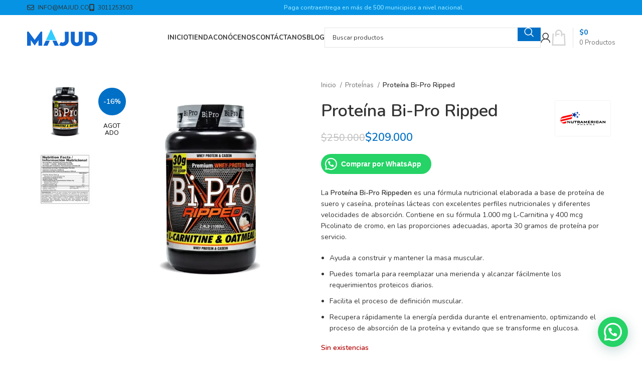

--- FILE ---
content_type: text/html; charset=UTF-8
request_url: https://majud.co/proteina-bi-pro-ripped/
body_size: 39703
content:
<!DOCTYPE html>
<html lang="es" prefix="og: https://ogp.me/ns#">
<head>
	<meta charset="UTF-8">
	<link rel="profile" href="https://gmpg.org/xfn/11">
	<link rel="pingback" href="https://majud.co/xmlrpc.php">

	
<!-- Google Tag Manager for WordPress by gtm4wp.com -->
<script data-cfasync="false" data-pagespeed-no-defer>
	var gtm4wp_datalayer_name = "dataLayer";
	var dataLayer = dataLayer || [];
</script>
<!-- End Google Tag Manager for WordPress by gtm4wp.com -->
<!-- Optimización para motores de búsqueda de Rank Math -  https://rankmath.com/ -->
<title>Proteína Bi-Pro Ripped | Suplemento que Aporta Proteína</title>
<meta name="description" content="Proteína Bi-Pro Ripped. Suplemento que Aporta Proteína, Ayuda a la Definición Muscular y a Disminuir Grasa Corporal. Envío Gratis Colombia."/>
<meta name="robots" content="follow, index, max-snippet:-1, max-video-preview:-1, max-image-preview:large"/>
<link rel="canonical" href="https://majud.co/proteina-bi-pro-ripped/" />
<meta property="og:locale" content="es_ES" />
<meta property="og:type" content="product" />
<meta property="og:title" content="Proteína Bi-Pro Ripped | Suplemento que Aporta Proteína" />
<meta property="og:description" content="Proteína Bi-Pro Ripped. Suplemento que Aporta Proteína, Ayuda a la Definición Muscular y a Disminuir Grasa Corporal. Envío Gratis Colombia." />
<meta property="og:url" content="https://majud.co/proteina-bi-pro-ripped/" />
<meta property="og:site_name" content="Majud Colombia SAS" />
<meta property="og:updated_time" content="2024-02-03T17:15:55-05:00" />
<meta property="og:image" content="https://majud.co/wp-content/uploads/2023/09/proteina-bi-pro-ripped.webp" />
<meta property="og:image:secure_url" content="https://majud.co/wp-content/uploads/2023/09/proteina-bi-pro-ripped.webp" />
<meta property="og:image:width" content="900" />
<meta property="og:image:height" content="900" />
<meta property="og:image:alt" content="Proteína Bi-Pro Ripped Aporta proteína y aumenta la masa muscular" />
<meta property="og:image:type" content="image/webp" />
<meta property="product:brand" content="Nutramerican Pharma" />
<meta property="product:price:amount" content="209000" />
<meta property="product:price:currency" content="COP" />
<meta name="twitter:card" content="summary_large_image" />
<meta name="twitter:title" content="Proteína Bi-Pro Ripped | Suplemento que Aporta Proteína" />
<meta name="twitter:description" content="Proteína Bi-Pro Ripped. Suplemento que Aporta Proteína, Ayuda a la Definición Muscular y a Disminuir Grasa Corporal. Envío Gratis Colombia." />
<meta name="twitter:image" content="https://majud.co/wp-content/uploads/2023/09/proteina-bi-pro-ripped.webp" />
<meta name="twitter:label1" content="Precio" />
<meta name="twitter:data1" content="&#036;209.000" />
<meta name="twitter:label2" content="Disponibilidad" />
<meta name="twitter:data2" content="Sin existencias" />
<script type="application/ld+json" class="rank-math-schema">{"@context":"https://schema.org","@graph":[{"@type":"Organization","@id":"https://majud.co/#organization","name":"Majud Colombia SAS","url":"https://majud.co","logo":{"@type":"ImageObject","@id":"https://majud.co/#logo","url":"https://majud.co/wp-content/uploads/2023/10/majud-logo-search.png","contentUrl":"https://majud.co/wp-content/uploads/2023/10/majud-logo-search.png","caption":"Majud Colombia SAS","inLanguage":"es","width":"900","height":"900"}},{"@type":"WebSite","@id":"https://majud.co/#website","url":"https://majud.co","name":"Majud Colombia SAS","alternateName":"Majud","publisher":{"@id":"https://majud.co/#organization"},"inLanguage":"es"},{"@type":"ImageObject","@id":"https://majud.co/wp-content/uploads/2023/09/proteina-bi-pro-ripped.webp","url":"https://majud.co/wp-content/uploads/2023/09/proteina-bi-pro-ripped.webp","width":"900","height":"900","caption":"Prote\u00edna Bi-Pro Ripped Aporta prote\u00edna y aumenta la masa muscular","inLanguage":"es"},{"@type":"BreadcrumbList","@id":"https://majud.co/proteina-bi-pro-ripped/#breadcrumb","itemListElement":[{"@type":"ListItem","position":"1","item":{"@id":"https://majud.co","name":"Portada"}},{"@type":"ListItem","position":"2","item":{"@id":"https://majud.co/proteina-bi-pro-ripped/","name":"Prote\u00edna Bi-Pro Ripped"}}]},{"@type":"ItemPage","@id":"https://majud.co/proteina-bi-pro-ripped/#webpage","url":"https://majud.co/proteina-bi-pro-ripped/","name":"Prote\u00edna Bi-Pro Ripped | Suplemento que Aporta Prote\u00edna","datePublished":"2023-09-11T21:12:44-05:00","dateModified":"2024-02-03T17:15:55-05:00","isPartOf":{"@id":"https://majud.co/#website"},"primaryImageOfPage":{"@id":"https://majud.co/wp-content/uploads/2023/09/proteina-bi-pro-ripped.webp"},"inLanguage":"es","breadcrumb":{"@id":"https://majud.co/proteina-bi-pro-ripped/#breadcrumb"}},{"@type":"Product","brand":{"@type":"Brand","name":"Nutramerican Pharma"},"name":"Prote\u00edna Bi-Pro Ripped | Suplemento que Aporta Prote\u00edna","description":"Prote\u00edna Bi-Pro Ripped. Suplemento que Aporta Prote\u00edna, Ayuda a la Definici\u00f3n Muscular y a Disminuir Grasa Corporal. Env\u00edo Gratis Colombia.","category":"Prote\u00cdnas","mainEntityOfPage":{"@id":"https://majud.co/proteina-bi-pro-ripped/#webpage"},"image":[{"@type":"ImageObject","url":"https://majud.co/wp-content/uploads/2023/09/proteina-bi-pro-ripped.webp","height":"900","width":"900"},{"@type":"ImageObject","url":"https://majud.co/wp-content/uploads/2023/09/tabla-nutricional-proteina-bi-pro-ripped.webp","height":"900","width":"900"}],"offers":{"@type":"Offer","price":"209000","priceCurrency":"COP","priceValidUntil":"2024-12-31","availability":"http://schema.org/OutOfStock","itemCondition":"NewCondition","url":"https://majud.co/proteina-bi-pro-ripped/","seller":{"@type":"Organization","@id":"https://majud.co/","name":"Majud Colombia SAS","url":"https://majud.co","logo":"https://majud.co/wp-content/uploads/2023/10/majud-logo-search.png"},"priceSpecification":{"price":"209000","priceCurrency":"COP","valueAddedTaxIncluded":"false"},"hasMerchantReturnPolicy":{"@type":"MerchantReturnPolicy","applicableCountry":"CO","returnPolicyCategory":"https://schema.org/MerchantReturnFiniteReturnWindow","merchantReturnDays":"3","returnMethod":"https://schema.org/ReturnByMail","returnFees":"https://schema.org/FreeReturn"},"shippingDetails":{"@type":"OfferShippingDetails","shippingRate":{"@type":"MonetaryAmount","value":"13000","currency":"COP"},"shippingDestination":{"@type":"DefinedRegion","addressCountry":"CO"},"deliveryTime":{"@type":"ShippingDeliveryTime","value":"2","transitTime":{"value":"1","minValue":"0","maxValue":"1","unitCode":"DAY"},"handlingTime":{"value":"1","minValue":"0","maxValue":"1","unitCode":"DAY"}}}},"additionalProperty":[{"@type":"PropertyValue","name":"pa_marca","value":"Nutramerican Pharma"}],"@id":"https://majud.co/proteina-bi-pro-ripped/#richSnippet"}]}</script>
<!-- /Plugin Rank Math WordPress SEO -->

<link rel='dns-prefetch' href='//capi-automation.s3.us-east-2.amazonaws.com' />
<link rel='dns-prefetch' href='//fonts.googleapis.com' />
<link rel='dns-prefetch' href='//www.googletagmanager.com' />
<link rel="alternate" type="application/rss+xml" title="Majud Colombia &raquo; Feed" href="https://majud.co/feed/" />
<link rel="alternate" type="application/rss+xml" title="Majud Colombia &raquo; Feed de los comentarios" href="https://majud.co/comments/feed/" />
<link rel="alternate" type="application/rss+xml" title="Majud Colombia &raquo; Comentario Proteína Bi-Pro Ripped del feed" href="https://majud.co/proteina-bi-pro-ripped/feed/" />
<link rel="alternate" title="oEmbed (JSON)" type="application/json+oembed" href="https://majud.co/wp-json/oembed/1.0/embed?url=https%3A%2F%2Fmajud.co%2Fproteina-bi-pro-ripped%2F" />
<link rel="alternate" title="oEmbed (XML)" type="text/xml+oembed" href="https://majud.co/wp-json/oembed/1.0/embed?url=https%3A%2F%2Fmajud.co%2Fproteina-bi-pro-ripped%2F&#038;format=xml" />
<style id='wp-img-auto-sizes-contain-inline-css' type='text/css'>
img:is([sizes=auto i],[sizes^="auto," i]){contain-intrinsic-size:3000px 1500px}
/*# sourceURL=wp-img-auto-sizes-contain-inline-css */
</style>
<link rel='stylesheet' id='woobt-blocks-css' href='https://majud.co/wp-content/plugins/woo-bought-together/assets/css/blocks.css?ver=7.7.5' type='text/css' media='all' />
<style id='wp-block-library-inline-css' type='text/css'>
:root{--wp-block-synced-color:#7a00df;--wp-block-synced-color--rgb:122,0,223;--wp-bound-block-color:var(--wp-block-synced-color);--wp-editor-canvas-background:#ddd;--wp-admin-theme-color:#007cba;--wp-admin-theme-color--rgb:0,124,186;--wp-admin-theme-color-darker-10:#006ba1;--wp-admin-theme-color-darker-10--rgb:0,107,160.5;--wp-admin-theme-color-darker-20:#005a87;--wp-admin-theme-color-darker-20--rgb:0,90,135;--wp-admin-border-width-focus:2px}@media (min-resolution:192dpi){:root{--wp-admin-border-width-focus:1.5px}}.wp-element-button{cursor:pointer}:root .has-very-light-gray-background-color{background-color:#eee}:root .has-very-dark-gray-background-color{background-color:#313131}:root .has-very-light-gray-color{color:#eee}:root .has-very-dark-gray-color{color:#313131}:root .has-vivid-green-cyan-to-vivid-cyan-blue-gradient-background{background:linear-gradient(135deg,#00d084,#0693e3)}:root .has-purple-crush-gradient-background{background:linear-gradient(135deg,#34e2e4,#4721fb 50%,#ab1dfe)}:root .has-hazy-dawn-gradient-background{background:linear-gradient(135deg,#faaca8,#dad0ec)}:root .has-subdued-olive-gradient-background{background:linear-gradient(135deg,#fafae1,#67a671)}:root .has-atomic-cream-gradient-background{background:linear-gradient(135deg,#fdd79a,#004a59)}:root .has-nightshade-gradient-background{background:linear-gradient(135deg,#330968,#31cdcf)}:root .has-midnight-gradient-background{background:linear-gradient(135deg,#020381,#2874fc)}:root{--wp--preset--font-size--normal:16px;--wp--preset--font-size--huge:42px}.has-regular-font-size{font-size:1em}.has-larger-font-size{font-size:2.625em}.has-normal-font-size{font-size:var(--wp--preset--font-size--normal)}.has-huge-font-size{font-size:var(--wp--preset--font-size--huge)}.has-text-align-center{text-align:center}.has-text-align-left{text-align:left}.has-text-align-right{text-align:right}.has-fit-text{white-space:nowrap!important}#end-resizable-editor-section{display:none}.aligncenter{clear:both}.items-justified-left{justify-content:flex-start}.items-justified-center{justify-content:center}.items-justified-right{justify-content:flex-end}.items-justified-space-between{justify-content:space-between}.screen-reader-text{border:0;clip-path:inset(50%);height:1px;margin:-1px;overflow:hidden;padding:0;position:absolute;width:1px;word-wrap:normal!important}.screen-reader-text:focus{background-color:#ddd;clip-path:none;color:#444;display:block;font-size:1em;height:auto;left:5px;line-height:normal;padding:15px 23px 14px;text-decoration:none;top:5px;width:auto;z-index:100000}html :where(.has-border-color){border-style:solid}html :where([style*=border-top-color]){border-top-style:solid}html :where([style*=border-right-color]){border-right-style:solid}html :where([style*=border-bottom-color]){border-bottom-style:solid}html :where([style*=border-left-color]){border-left-style:solid}html :where([style*=border-width]){border-style:solid}html :where([style*=border-top-width]){border-top-style:solid}html :where([style*=border-right-width]){border-right-style:solid}html :where([style*=border-bottom-width]){border-bottom-style:solid}html :where([style*=border-left-width]){border-left-style:solid}html :where(img[class*=wp-image-]){height:auto;max-width:100%}:where(figure){margin:0 0 1em}html :where(.is-position-sticky){--wp-admin--admin-bar--position-offset:var(--wp-admin--admin-bar--height,0px)}@media screen and (max-width:600px){html :where(.is-position-sticky){--wp-admin--admin-bar--position-offset:0px}}

/*# sourceURL=wp-block-library-inline-css */
</style><style id='wp-block-paragraph-inline-css' type='text/css'>
.is-small-text{font-size:.875em}.is-regular-text{font-size:1em}.is-large-text{font-size:2.25em}.is-larger-text{font-size:3em}.has-drop-cap:not(:focus):first-letter{float:left;font-size:8.4em;font-style:normal;font-weight:100;line-height:.68;margin:.05em .1em 0 0;text-transform:uppercase}body.rtl .has-drop-cap:not(:focus):first-letter{float:none;margin-left:.1em}p.has-drop-cap.has-background{overflow:hidden}:root :where(p.has-background){padding:1.25em 2.375em}:where(p.has-text-color:not(.has-link-color)) a{color:inherit}p.has-text-align-left[style*="writing-mode:vertical-lr"],p.has-text-align-right[style*="writing-mode:vertical-rl"]{rotate:180deg}
/*# sourceURL=https://majud.co/wp-includes/blocks/paragraph/style.min.css */
</style>
<link rel='stylesheet' id='wc-blocks-style-css' href='https://majud.co/wp-content/plugins/woocommerce/assets/client/blocks/wc-blocks.css?ver=wc-10.4.3' type='text/css' media='all' />
<style id='global-styles-inline-css' type='text/css'>
:root{--wp--preset--aspect-ratio--square: 1;--wp--preset--aspect-ratio--4-3: 4/3;--wp--preset--aspect-ratio--3-4: 3/4;--wp--preset--aspect-ratio--3-2: 3/2;--wp--preset--aspect-ratio--2-3: 2/3;--wp--preset--aspect-ratio--16-9: 16/9;--wp--preset--aspect-ratio--9-16: 9/16;--wp--preset--color--black: #000000;--wp--preset--color--cyan-bluish-gray: #abb8c3;--wp--preset--color--white: #ffffff;--wp--preset--color--pale-pink: #f78da7;--wp--preset--color--vivid-red: #cf2e2e;--wp--preset--color--luminous-vivid-orange: #ff6900;--wp--preset--color--luminous-vivid-amber: #fcb900;--wp--preset--color--light-green-cyan: #7bdcb5;--wp--preset--color--vivid-green-cyan: #00d084;--wp--preset--color--pale-cyan-blue: #8ed1fc;--wp--preset--color--vivid-cyan-blue: #0693e3;--wp--preset--color--vivid-purple: #9b51e0;--wp--preset--gradient--vivid-cyan-blue-to-vivid-purple: linear-gradient(135deg,rgb(6,147,227) 0%,rgb(155,81,224) 100%);--wp--preset--gradient--light-green-cyan-to-vivid-green-cyan: linear-gradient(135deg,rgb(122,220,180) 0%,rgb(0,208,130) 100%);--wp--preset--gradient--luminous-vivid-amber-to-luminous-vivid-orange: linear-gradient(135deg,rgb(252,185,0) 0%,rgb(255,105,0) 100%);--wp--preset--gradient--luminous-vivid-orange-to-vivid-red: linear-gradient(135deg,rgb(255,105,0) 0%,rgb(207,46,46) 100%);--wp--preset--gradient--very-light-gray-to-cyan-bluish-gray: linear-gradient(135deg,rgb(238,238,238) 0%,rgb(169,184,195) 100%);--wp--preset--gradient--cool-to-warm-spectrum: linear-gradient(135deg,rgb(74,234,220) 0%,rgb(151,120,209) 20%,rgb(207,42,186) 40%,rgb(238,44,130) 60%,rgb(251,105,98) 80%,rgb(254,248,76) 100%);--wp--preset--gradient--blush-light-purple: linear-gradient(135deg,rgb(255,206,236) 0%,rgb(152,150,240) 100%);--wp--preset--gradient--blush-bordeaux: linear-gradient(135deg,rgb(254,205,165) 0%,rgb(254,45,45) 50%,rgb(107,0,62) 100%);--wp--preset--gradient--luminous-dusk: linear-gradient(135deg,rgb(255,203,112) 0%,rgb(199,81,192) 50%,rgb(65,88,208) 100%);--wp--preset--gradient--pale-ocean: linear-gradient(135deg,rgb(255,245,203) 0%,rgb(182,227,212) 50%,rgb(51,167,181) 100%);--wp--preset--gradient--electric-grass: linear-gradient(135deg,rgb(202,248,128) 0%,rgb(113,206,126) 100%);--wp--preset--gradient--midnight: linear-gradient(135deg,rgb(2,3,129) 0%,rgb(40,116,252) 100%);--wp--preset--font-size--small: 13px;--wp--preset--font-size--medium: 20px;--wp--preset--font-size--large: 36px;--wp--preset--font-size--x-large: 42px;--wp--preset--spacing--20: 0.44rem;--wp--preset--spacing--30: 0.67rem;--wp--preset--spacing--40: 1rem;--wp--preset--spacing--50: 1.5rem;--wp--preset--spacing--60: 2.25rem;--wp--preset--spacing--70: 3.38rem;--wp--preset--spacing--80: 5.06rem;--wp--preset--shadow--natural: 6px 6px 9px rgba(0, 0, 0, 0.2);--wp--preset--shadow--deep: 12px 12px 50px rgba(0, 0, 0, 0.4);--wp--preset--shadow--sharp: 6px 6px 0px rgba(0, 0, 0, 0.2);--wp--preset--shadow--outlined: 6px 6px 0px -3px rgb(255, 255, 255), 6px 6px rgb(0, 0, 0);--wp--preset--shadow--crisp: 6px 6px 0px rgb(0, 0, 0);}:where(.is-layout-flex){gap: 0.5em;}:where(.is-layout-grid){gap: 0.5em;}body .is-layout-flex{display: flex;}.is-layout-flex{flex-wrap: wrap;align-items: center;}.is-layout-flex > :is(*, div){margin: 0;}body .is-layout-grid{display: grid;}.is-layout-grid > :is(*, div){margin: 0;}:where(.wp-block-columns.is-layout-flex){gap: 2em;}:where(.wp-block-columns.is-layout-grid){gap: 2em;}:where(.wp-block-post-template.is-layout-flex){gap: 1.25em;}:where(.wp-block-post-template.is-layout-grid){gap: 1.25em;}.has-black-color{color: var(--wp--preset--color--black) !important;}.has-cyan-bluish-gray-color{color: var(--wp--preset--color--cyan-bluish-gray) !important;}.has-white-color{color: var(--wp--preset--color--white) !important;}.has-pale-pink-color{color: var(--wp--preset--color--pale-pink) !important;}.has-vivid-red-color{color: var(--wp--preset--color--vivid-red) !important;}.has-luminous-vivid-orange-color{color: var(--wp--preset--color--luminous-vivid-orange) !important;}.has-luminous-vivid-amber-color{color: var(--wp--preset--color--luminous-vivid-amber) !important;}.has-light-green-cyan-color{color: var(--wp--preset--color--light-green-cyan) !important;}.has-vivid-green-cyan-color{color: var(--wp--preset--color--vivid-green-cyan) !important;}.has-pale-cyan-blue-color{color: var(--wp--preset--color--pale-cyan-blue) !important;}.has-vivid-cyan-blue-color{color: var(--wp--preset--color--vivid-cyan-blue) !important;}.has-vivid-purple-color{color: var(--wp--preset--color--vivid-purple) !important;}.has-black-background-color{background-color: var(--wp--preset--color--black) !important;}.has-cyan-bluish-gray-background-color{background-color: var(--wp--preset--color--cyan-bluish-gray) !important;}.has-white-background-color{background-color: var(--wp--preset--color--white) !important;}.has-pale-pink-background-color{background-color: var(--wp--preset--color--pale-pink) !important;}.has-vivid-red-background-color{background-color: var(--wp--preset--color--vivid-red) !important;}.has-luminous-vivid-orange-background-color{background-color: var(--wp--preset--color--luminous-vivid-orange) !important;}.has-luminous-vivid-amber-background-color{background-color: var(--wp--preset--color--luminous-vivid-amber) !important;}.has-light-green-cyan-background-color{background-color: var(--wp--preset--color--light-green-cyan) !important;}.has-vivid-green-cyan-background-color{background-color: var(--wp--preset--color--vivid-green-cyan) !important;}.has-pale-cyan-blue-background-color{background-color: var(--wp--preset--color--pale-cyan-blue) !important;}.has-vivid-cyan-blue-background-color{background-color: var(--wp--preset--color--vivid-cyan-blue) !important;}.has-vivid-purple-background-color{background-color: var(--wp--preset--color--vivid-purple) !important;}.has-black-border-color{border-color: var(--wp--preset--color--black) !important;}.has-cyan-bluish-gray-border-color{border-color: var(--wp--preset--color--cyan-bluish-gray) !important;}.has-white-border-color{border-color: var(--wp--preset--color--white) !important;}.has-pale-pink-border-color{border-color: var(--wp--preset--color--pale-pink) !important;}.has-vivid-red-border-color{border-color: var(--wp--preset--color--vivid-red) !important;}.has-luminous-vivid-orange-border-color{border-color: var(--wp--preset--color--luminous-vivid-orange) !important;}.has-luminous-vivid-amber-border-color{border-color: var(--wp--preset--color--luminous-vivid-amber) !important;}.has-light-green-cyan-border-color{border-color: var(--wp--preset--color--light-green-cyan) !important;}.has-vivid-green-cyan-border-color{border-color: var(--wp--preset--color--vivid-green-cyan) !important;}.has-pale-cyan-blue-border-color{border-color: var(--wp--preset--color--pale-cyan-blue) !important;}.has-vivid-cyan-blue-border-color{border-color: var(--wp--preset--color--vivid-cyan-blue) !important;}.has-vivid-purple-border-color{border-color: var(--wp--preset--color--vivid-purple) !important;}.has-vivid-cyan-blue-to-vivid-purple-gradient-background{background: var(--wp--preset--gradient--vivid-cyan-blue-to-vivid-purple) !important;}.has-light-green-cyan-to-vivid-green-cyan-gradient-background{background: var(--wp--preset--gradient--light-green-cyan-to-vivid-green-cyan) !important;}.has-luminous-vivid-amber-to-luminous-vivid-orange-gradient-background{background: var(--wp--preset--gradient--luminous-vivid-amber-to-luminous-vivid-orange) !important;}.has-luminous-vivid-orange-to-vivid-red-gradient-background{background: var(--wp--preset--gradient--luminous-vivid-orange-to-vivid-red) !important;}.has-very-light-gray-to-cyan-bluish-gray-gradient-background{background: var(--wp--preset--gradient--very-light-gray-to-cyan-bluish-gray) !important;}.has-cool-to-warm-spectrum-gradient-background{background: var(--wp--preset--gradient--cool-to-warm-spectrum) !important;}.has-blush-light-purple-gradient-background{background: var(--wp--preset--gradient--blush-light-purple) !important;}.has-blush-bordeaux-gradient-background{background: var(--wp--preset--gradient--blush-bordeaux) !important;}.has-luminous-dusk-gradient-background{background: var(--wp--preset--gradient--luminous-dusk) !important;}.has-pale-ocean-gradient-background{background: var(--wp--preset--gradient--pale-ocean) !important;}.has-electric-grass-gradient-background{background: var(--wp--preset--gradient--electric-grass) !important;}.has-midnight-gradient-background{background: var(--wp--preset--gradient--midnight) !important;}.has-small-font-size{font-size: var(--wp--preset--font-size--small) !important;}.has-medium-font-size{font-size: var(--wp--preset--font-size--medium) !important;}.has-large-font-size{font-size: var(--wp--preset--font-size--large) !important;}.has-x-large-font-size{font-size: var(--wp--preset--font-size--x-large) !important;}
/*# sourceURL=global-styles-inline-css */
</style>

<style id='classic-theme-styles-inline-css' type='text/css'>
/*! This file is auto-generated */
.wp-block-button__link{color:#fff;background-color:#32373c;border-radius:9999px;box-shadow:none;text-decoration:none;padding:calc(.667em + 2px) calc(1.333em + 2px);font-size:1.125em}.wp-block-file__button{background:#32373c;color:#fff;text-decoration:none}
/*# sourceURL=/wp-includes/css/classic-themes.min.css */
</style>
<link rel='stylesheet' id='cr-frontend-css-css' href='https://majud.co/wp-content/plugins/customer-reviews-woocommerce/css/frontend.css?ver=5.98.0' type='text/css' media='all' />
<style id='woocommerce-inline-inline-css' type='text/css'>
.woocommerce form .form-row .required { visibility: visible; }
/*# sourceURL=woocommerce-inline-inline-css */
</style>
<link rel='stylesheet' id='slick-css' href='https://majud.co/wp-content/plugins/woo-bought-together/assets/slick/slick.css?ver=6.9' type='text/css' media='all' />
<link rel='stylesheet' id='woobt-frontend-css' href='https://majud.co/wp-content/plugins/woo-bought-together/assets/css/frontend.css?ver=7.7.5' type='text/css' media='all' />
<link rel='stylesheet' id='js_composer_front-css' href='https://majud.co/wp-content/uploads/2021/11/js_composer-1636461556.css?ver=7.6.0' type='text/css' media='all' />
<link rel='stylesheet' id='bootstrap-css' href='https://majud.co/wp-content/themes/woodmart/css/bootstrap-light.min.css?ver=7.6.0' type='text/css' media='all' />
<link rel='stylesheet' id='woodmart-style-css' href='https://majud.co/wp-content/themes/woodmart/css/parts/base.min.css?ver=7.6.0' type='text/css' media='all' />
<link rel='stylesheet' id='wd-widget-wd-recent-posts-css' href='https://majud.co/wp-content/themes/woodmart/css/parts/widget-wd-recent-posts.min.css?ver=7.6.0' type='text/css' media='all' />
<link rel='stylesheet' id='wd-widget-nav-css' href='https://majud.co/wp-content/themes/woodmart/css/parts/widget-nav.min.css?ver=7.6.0' type='text/css' media='all' />
<link rel='stylesheet' id='wd-widget-wd-layered-nav-css' href='https://majud.co/wp-content/themes/woodmart/css/parts/woo-widget-wd-layered-nav.min.css?ver=7.6.0' type='text/css' media='all' />
<link rel='stylesheet' id='wd-woo-mod-swatches-base-css' href='https://majud.co/wp-content/themes/woodmart/css/parts/woo-mod-swatches-base.min.css?ver=7.6.0' type='text/css' media='all' />
<link rel='stylesheet' id='wd-woo-mod-swatches-filter-css' href='https://majud.co/wp-content/themes/woodmart/css/parts/woo-mod-swatches-filter.min.css?ver=7.6.0' type='text/css' media='all' />
<link rel='stylesheet' id='wd-widget-product-list-css' href='https://majud.co/wp-content/themes/woodmart/css/parts/woo-widget-product-list.min.css?ver=7.6.0' type='text/css' media='all' />
<link rel='stylesheet' id='wd-widget-slider-price-filter-css' href='https://majud.co/wp-content/themes/woodmart/css/parts/woo-widget-slider-price-filter.min.css?ver=7.6.0' type='text/css' media='all' />
<link rel='stylesheet' id='wd-wp-gutenberg-css' href='https://majud.co/wp-content/themes/woodmart/css/parts/wp-gutenberg.min.css?ver=7.6.0' type='text/css' media='all' />
<link rel='stylesheet' id='wd-revolution-slider-css' href='https://majud.co/wp-content/themes/woodmart/css/parts/int-rev-slider.min.css?ver=7.6.0' type='text/css' media='all' />
<link rel='stylesheet' id='wd-wpbakery-base-css' href='https://majud.co/wp-content/themes/woodmart/css/parts/int-wpb-base.min.css?ver=7.6.0' type='text/css' media='all' />
<link rel='stylesheet' id='wd-wpbakery-base-deprecated-css' href='https://majud.co/wp-content/themes/woodmart/css/parts/int-wpb-base-deprecated.min.css?ver=7.6.0' type='text/css' media='all' />
<link rel='stylesheet' id='wd-woocommerce-base-css' href='https://majud.co/wp-content/themes/woodmart/css/parts/woocommerce-base.min.css?ver=7.6.0' type='text/css' media='all' />
<link rel='stylesheet' id='wd-mod-star-rating-css' href='https://majud.co/wp-content/themes/woodmart/css/parts/mod-star-rating.min.css?ver=7.6.0' type='text/css' media='all' />
<link rel='stylesheet' id='wd-woo-el-track-order-css' href='https://majud.co/wp-content/themes/woodmart/css/parts/woo-el-track-order.min.css?ver=7.6.0' type='text/css' media='all' />
<link rel='stylesheet' id='wd-woocommerce-block-notices-css' href='https://majud.co/wp-content/themes/woodmart/css/parts/woo-mod-block-notices.min.css?ver=7.6.0' type='text/css' media='all' />
<link rel='stylesheet' id='wd-woo-gutenberg-css' href='https://majud.co/wp-content/themes/woodmart/css/parts/woo-gutenberg.min.css?ver=7.6.0' type='text/css' media='all' />
<link rel='stylesheet' id='wd-woo-mod-quantity-css' href='https://majud.co/wp-content/themes/woodmart/css/parts/woo-mod-quantity.min.css?ver=7.6.0' type='text/css' media='all' />
<link rel='stylesheet' id='wd-woo-opt-free-progress-bar-css' href='https://majud.co/wp-content/themes/woodmart/css/parts/woo-opt-free-progress-bar.min.css?ver=7.6.0' type='text/css' media='all' />
<link rel='stylesheet' id='wd-woo-mod-progress-bar-css' href='https://majud.co/wp-content/themes/woodmart/css/parts/woo-mod-progress-bar.min.css?ver=7.6.0' type='text/css' media='all' />
<link rel='stylesheet' id='wd-woo-single-prod-el-base-css' href='https://majud.co/wp-content/themes/woodmart/css/parts/woo-single-prod-el-base.min.css?ver=7.6.0' type='text/css' media='all' />
<link rel='stylesheet' id='wd-woo-mod-stock-status-css' href='https://majud.co/wp-content/themes/woodmart/css/parts/woo-mod-stock-status.min.css?ver=7.6.0' type='text/css' media='all' />
<link rel='stylesheet' id='wd-woo-opt-hide-larger-price-css' href='https://majud.co/wp-content/themes/woodmart/css/parts/woo-opt-hide-larger-price.min.css?ver=7.6.0' type='text/css' media='all' />
<link rel='stylesheet' id='wd-woo-mod-shop-attributes-css' href='https://majud.co/wp-content/themes/woodmart/css/parts/woo-mod-shop-attributes.min.css?ver=7.6.0' type='text/css' media='all' />
<link rel='stylesheet' id='wd-header-base-css' href='https://majud.co/wp-content/themes/woodmart/css/parts/header-base.min.css?ver=7.6.0' type='text/css' media='all' />
<link rel='stylesheet' id='wd-mod-tools-css' href='https://majud.co/wp-content/themes/woodmart/css/parts/mod-tools.min.css?ver=7.6.0' type='text/css' media='all' />
<link rel='stylesheet' id='wd-header-elements-base-css' href='https://majud.co/wp-content/themes/woodmart/css/parts/header-el-base.min.css?ver=7.6.0' type='text/css' media='all' />
<link rel='stylesheet' id='wd-header-search-css' href='https://majud.co/wp-content/themes/woodmart/css/parts/header-el-search.min.css?ver=7.6.0' type='text/css' media='all' />
<link rel='stylesheet' id='wd-header-search-form-css' href='https://majud.co/wp-content/themes/woodmart/css/parts/header-el-search-form.min.css?ver=7.6.0' type='text/css' media='all' />
<link rel='stylesheet' id='wd-wd-search-results-css' href='https://majud.co/wp-content/themes/woodmart/css/parts/wd-search-results.min.css?ver=7.6.0' type='text/css' media='all' />
<link rel='stylesheet' id='wd-wd-search-form-css' href='https://majud.co/wp-content/themes/woodmart/css/parts/wd-search-form.min.css?ver=7.6.0' type='text/css' media='all' />
<link rel='stylesheet' id='wd-woo-mod-login-form-css' href='https://majud.co/wp-content/themes/woodmart/css/parts/woo-mod-login-form.min.css?ver=7.6.0' type='text/css' media='all' />
<link rel='stylesheet' id='wd-header-my-account-css' href='https://majud.co/wp-content/themes/woodmart/css/parts/header-el-my-account.min.css?ver=7.6.0' type='text/css' media='all' />
<link rel='stylesheet' id='wd-header-cart-design-3-css' href='https://majud.co/wp-content/themes/woodmart/css/parts/header-el-cart-design-3.min.css?ver=7.6.0' type='text/css' media='all' />
<link rel='stylesheet' id='wd-header-cart-side-css' href='https://majud.co/wp-content/themes/woodmart/css/parts/header-el-cart-side.min.css?ver=7.6.0' type='text/css' media='all' />
<link rel='stylesheet' id='wd-header-cart-css' href='https://majud.co/wp-content/themes/woodmart/css/parts/header-el-cart.min.css?ver=7.6.0' type='text/css' media='all' />
<link rel='stylesheet' id='wd-widget-shopping-cart-css' href='https://majud.co/wp-content/themes/woodmart/css/parts/woo-widget-shopping-cart.min.css?ver=7.6.0' type='text/css' media='all' />
<link rel='stylesheet' id='wd-header-mobile-nav-dropdown-css' href='https://majud.co/wp-content/themes/woodmart/css/parts/header-el-mobile-nav-dropdown.min.css?ver=7.6.0' type='text/css' media='all' />
<link rel='stylesheet' id='wd-page-title-css' href='https://majud.co/wp-content/themes/woodmart/css/parts/page-title.min.css?ver=7.6.0' type='text/css' media='all' />
<link rel='stylesheet' id='wd-woo-single-prod-predefined-css' href='https://majud.co/wp-content/themes/woodmart/css/parts/woo-single-prod-predefined.min.css?ver=7.6.0' type='text/css' media='all' />
<link rel='stylesheet' id='wd-woo-single-prod-and-quick-view-predefined-css' href='https://majud.co/wp-content/themes/woodmart/css/parts/woo-single-prod-and-quick-view-predefined.min.css?ver=7.6.0' type='text/css' media='all' />
<link rel='stylesheet' id='wd-woo-single-prod-el-tabs-predefined-css' href='https://majud.co/wp-content/themes/woodmart/css/parts/woo-single-prod-el-tabs-predefined.min.css?ver=7.6.0' type='text/css' media='all' />
<link rel='stylesheet' id='wd-woo-single-prod-opt-base-css' href='https://majud.co/wp-content/themes/woodmart/css/parts/woo-single-prod-opt-base.min.css?ver=7.6.0' type='text/css' media='all' />
<link rel='stylesheet' id='wd-woo-single-prod-el-gallery-css' href='https://majud.co/wp-content/themes/woodmart/css/parts/woo-single-prod-el-gallery.min.css?ver=7.6.0' type='text/css' media='all' />
<link rel='stylesheet' id='wd-woo-single-prod-el-gallery-opt-thumb-left-desktop-css' href='https://majud.co/wp-content/themes/woodmart/css/parts/woo-single-prod-el-gallery-opt-thumb-left-desktop.min.css?ver=7.6.0' type='text/css' media='all' />
<link rel='stylesheet' id='wd-swiper-css' href='https://majud.co/wp-content/themes/woodmart/css/parts/lib-swiper.min.css?ver=7.6.0' type='text/css' media='all' />
<link rel='stylesheet' id='wd-woo-mod-product-labels-css' href='https://majud.co/wp-content/themes/woodmart/css/parts/woo-mod-product-labels.min.css?ver=7.6.0' type='text/css' media='all' />
<link rel='stylesheet' id='wd-woo-mod-product-labels-round-css' href='https://majud.co/wp-content/themes/woodmart/css/parts/woo-mod-product-labels-round.min.css?ver=7.6.0' type='text/css' media='all' />
<link rel='stylesheet' id='wd-swiper-arrows-css' href='https://majud.co/wp-content/themes/woodmart/css/parts/lib-swiper-arrows.min.css?ver=7.6.0' type='text/css' media='all' />
<link rel='stylesheet' id='wd-social-icons-css' href='https://majud.co/wp-content/themes/woodmart/css/parts/el-social-icons.min.css?ver=7.6.0' type='text/css' media='all' />
<link rel='stylesheet' id='wd-tabs-css' href='https://majud.co/wp-content/themes/woodmart/css/parts/el-tabs.min.css?ver=7.6.0' type='text/css' media='all' />
<link rel='stylesheet' id='wd-woo-single-prod-el-tabs-opt-layout-tabs-css' href='https://majud.co/wp-content/themes/woodmart/css/parts/woo-single-prod-el-tabs-opt-layout-tabs.min.css?ver=7.6.0' type='text/css' media='all' />
<link rel='stylesheet' id='wd-accordion-css' href='https://majud.co/wp-content/themes/woodmart/css/parts/el-accordion.min.css?ver=7.6.0' type='text/css' media='all' />
<link rel='stylesheet' id='wd-woo-single-prod-el-reviews-css' href='https://majud.co/wp-content/themes/woodmart/css/parts/woo-single-prod-el-reviews.min.css?ver=7.6.0' type='text/css' media='all' />
<link rel='stylesheet' id='wd-woo-single-prod-el-reviews-style-1-css' href='https://majud.co/wp-content/themes/woodmart/css/parts/woo-single-prod-el-reviews-style-1.min.css?ver=7.6.0' type='text/css' media='all' />
<link rel='stylesheet' id='wd-mod-comments-css' href='https://majud.co/wp-content/themes/woodmart/css/parts/mod-comments.min.css?ver=7.6.0' type='text/css' media='all' />
<link rel='stylesheet' id='wd-product-loop-css' href='https://majud.co/wp-content/themes/woodmart/css/parts/woo-product-loop.min.css?ver=7.6.0' type='text/css' media='all' />
<link rel='stylesheet' id='wd-product-loop-icons-css' href='https://majud.co/wp-content/themes/woodmart/css/parts/woo-product-loop-icons.min.css?ver=7.6.0' type='text/css' media='all' />
<link rel='stylesheet' id='wd-mfp-popup-css' href='https://majud.co/wp-content/themes/woodmart/css/parts/lib-magnific-popup.min.css?ver=7.6.0' type='text/css' media='all' />
<link rel='stylesheet' id='wd-swiper-pagin-css' href='https://majud.co/wp-content/themes/woodmart/css/parts/lib-swiper-pagin.min.css?ver=7.6.0' type='text/css' media='all' />
<link rel='stylesheet' id='wd-footer-base-css' href='https://majud.co/wp-content/themes/woodmart/css/parts/footer-base.min.css?ver=7.6.0' type='text/css' media='all' />
<link rel='stylesheet' id='wd-section-title-css' href='https://majud.co/wp-content/themes/woodmart/css/parts/el-section-title.min.css?ver=7.6.0' type='text/css' media='all' />
<link rel='stylesheet' id='wd-mod-highlighted-text-css' href='https://majud.co/wp-content/themes/woodmart/css/parts/mod-highlighted-text.min.css?ver=7.6.0' type='text/css' media='all' />
<link rel='stylesheet' id='wd-header-my-account-sidebar-css' href='https://majud.co/wp-content/themes/woodmart/css/parts/header-el-my-account-sidebar.min.css?ver=7.6.0' type='text/css' media='all' />
<link rel='stylesheet' id='xts-google-fonts-css' href='https://fonts.googleapis.com/css?family=Nunito%3A400%2C600%2C700%2C500%7CLato%3A400%2C700&#038;ver=7.6.0' type='text/css' media='all' />
<style id='joinchat-head-inline-css' type='text/css'>
:root{--joinchat-ico:url("data:image/svg+xml;charset=utf-8,%3Csvg xmlns='http://www.w3.org/2000/svg' viewBox='0 0 24 24'%3E%3Cpath fill='%23fff' d='M3.516 3.516c4.686-4.686 12.284-4.686 16.97 0s4.686 12.283 0 16.97a12 12 0 0 1-13.754 2.299l-5.814.735a.392.392 0 0 1-.438-.44l.748-5.788A12 12 0 0 1 3.517 3.517zm3.61 17.043.3.158a9.85 9.85 0 0 0 11.534-1.758c3.843-3.843 3.843-10.074 0-13.918s-10.075-3.843-13.918 0a9.85 9.85 0 0 0-1.747 11.554l.16.303-.51 3.942a.196.196 0 0 0 .219.22zm6.534-7.003-.933 1.164a9.84 9.84 0 0 1-3.497-3.495l1.166-.933a.79.79 0 0 0 .23-.94L9.561 6.96a.79.79 0 0 0-.924-.445l-2.023.524a.797.797 0 0 0-.588.88 11.754 11.754 0 0 0 10.005 10.005.797.797 0 0 0 .88-.587l.525-2.023a.79.79 0 0 0-.445-.923L14.6 13.327a.79.79 0 0 0-.94.23z'/%3E%3C/svg%3E")}.joinchat{--sep:20px;--bottom:var(--sep);--s:60px;--h:calc(var(--s)/2);display:block;transform:scale3d(1,1,1);position:fixed;z-index:9000;right:var(--sep);bottom:var(--bottom)}.joinchat *{box-sizing:border-box}.joinchat__qr,.joinchat__chatbox{display:none}.joinchat__tooltip{opacity:0}.joinchat__button{position:absolute;z-index:2;bottom:8px;right:8px;height:var(--s);width:var(--s);background:#25d366 var(--joinchat-ico,none)center / 60% no-repeat;color:inherit;border-radius:50%;box-shadow:1px 6px 24px 0 rgba(7,94,84,0.24)}.joinchat--left{right:auto;left:var(--sep)}.joinchat--left .joinchat__button{right:auto;left:8px}.joinchat__button__ico{position:absolute;inset:0;display:flex;border-radius:50%;overflow:hidden;color:hsl(0deg 0% clamp(0%,var(--bw)*1000%,100%) / clamp(70%,var(--bw)*1000%,100%)) !important}.joinchat__button__ico svg{width:var(--ico-size,100%);height:var(--ico-size,100%);margin:calc((100% - var(--ico-size,100%))/2)}.joinchat__button:has(.joinchat__button__ico){background:hsl(var(--ch)var(--cs)var(--cl));box-shadow:1px 6px 24px 0 hsl(var(--ch)var(--cs)calc(var(--cl) - 10%) / 24%)}.joinchat__button:has(.joinchat__button__ico):hover,.joinchat__button:has(.joinchat__button__ico):active{background:hsl(var(--ch)var(--cs)calc(var(--cl) + 20%))}.joinchat__button__image{position:absolute;inset:1px;border-radius:50%;overflow:hidden;opacity:0}.joinchat__button__image img,.joinchat__button__image video{display:block;width:100%;height:100%;object-fit:cover;object-position:center}.joinchat--img .joinchat__button__image{opacity:1;animation:none}@media(orientation:portrait)and(width>=481px),(orientation:landscape)and(height>=481px){.joinchat--mobile{display:none !important}}@media(width <=480px),(orientation:landscape)and(height <=480px){.joinchat{--sep:6px}}
/*# sourceURL=joinchat-head-inline-css */
</style>
<script type="text/javascript" src="https://majud.co/wp-includes/js/jquery/jquery.min.js?ver=3.7.1" id="jquery-core-js"></script>
<script type="text/javascript" src="https://majud.co/wp-includes/js/jquery/jquery-migrate.min.js?ver=3.4.1" id="jquery-migrate-js"></script>
<script type="text/javascript" src="https://majud.co/wp-content/plugins/woocommerce/assets/js/jquery-blockui/jquery.blockUI.min.js?ver=2.7.0-wc.10.4.3" id="wc-jquery-blockui-js" data-wp-strategy="defer"></script>
<script type="text/javascript" id="wc-add-to-cart-js-extra">
/* <![CDATA[ */
var wc_add_to_cart_params = {"ajax_url":"/wp-admin/admin-ajax.php","wc_ajax_url":"/?wc-ajax=%%endpoint%%","i18n_view_cart":"Ver carrito","cart_url":"https://majud.co/carrito/","is_cart":"","cart_redirect_after_add":"no"};
//# sourceURL=wc-add-to-cart-js-extra
/* ]]> */
</script>
<script type="text/javascript" src="https://majud.co/wp-content/plugins/woocommerce/assets/js/frontend/add-to-cart.min.js?ver=10.4.3" id="wc-add-to-cart-js" data-wp-strategy="defer"></script>
<script type="text/javascript" src="https://majud.co/wp-content/plugins/woocommerce/assets/js/zoom/jquery.zoom.min.js?ver=1.7.21-wc.10.4.3" id="wc-zoom-js" defer="defer" data-wp-strategy="defer"></script>
<script type="text/javascript" id="wc-single-product-js-extra">
/* <![CDATA[ */
var wc_single_product_params = {"i18n_required_rating_text":"Por favor elige una puntuaci\u00f3n","i18n_rating_options":["1 de 5 estrellas","2 de 5 estrellas","3 de 5 estrellas","4 de 5 estrellas","5 de 5 estrellas"],"i18n_product_gallery_trigger_text":"Ver galer\u00eda de im\u00e1genes a pantalla completa","review_rating_required":"yes","flexslider":{"rtl":false,"animation":"slide","smoothHeight":true,"directionNav":false,"controlNav":"thumbnails","slideshow":false,"animationSpeed":500,"animationLoop":false,"allowOneSlide":false},"zoom_enabled":"","zoom_options":[],"photoswipe_enabled":"","photoswipe_options":{"shareEl":false,"closeOnScroll":false,"history":false,"hideAnimationDuration":0,"showAnimationDuration":0},"flexslider_enabled":""};
//# sourceURL=wc-single-product-js-extra
/* ]]> */
</script>
<script type="text/javascript" src="https://majud.co/wp-content/plugins/woocommerce/assets/js/frontend/single-product.min.js?ver=10.4.3" id="wc-single-product-js" defer="defer" data-wp-strategy="defer"></script>
<script type="text/javascript" src="https://majud.co/wp-content/plugins/woocommerce/assets/js/js-cookie/js.cookie.min.js?ver=2.1.4-wc.10.4.3" id="wc-js-cookie-js" defer="defer" data-wp-strategy="defer"></script>
<script type="text/javascript" id="woocommerce-js-extra">
/* <![CDATA[ */
var woocommerce_params = {"ajax_url":"/wp-admin/admin-ajax.php","wc_ajax_url":"/?wc-ajax=%%endpoint%%","i18n_password_show":"Mostrar contrase\u00f1a","i18n_password_hide":"Ocultar contrase\u00f1a"};
//# sourceURL=woocommerce-js-extra
/* ]]> */
</script>
<script type="text/javascript" src="https://majud.co/wp-content/plugins/woocommerce/assets/js/frontend/woocommerce.min.js?ver=10.4.3" id="woocommerce-js" defer="defer" data-wp-strategy="defer"></script>
<script type="text/javascript" src="https://majud.co/wp-content/plugins/js_composer/assets/js/vendors/woocommerce-add-to-cart.js?ver=8.7.2" id="vc_woocommerce-add-to-cart-js-js"></script>
<script type="text/javascript" src="https://majud.co/wp-content/plugins/woocommerce/assets/js/photoswipe/photoswipe.min.js?ver=4.1.1-wc.10.4.3" id="wc-photoswipe-js" defer="defer" data-wp-strategy="defer"></script>
<script type="text/javascript" src="https://majud.co/wp-content/plugins/woocommerce/assets/js/photoswipe/photoswipe-ui-default.min.js?ver=4.1.1-wc.10.4.3" id="wc-photoswipe-ui-default-js" defer="defer" data-wp-strategy="defer"></script>
<script type="text/javascript" src="https://majud.co/wp-content/themes/woodmart/js/libs/device.min.js?ver=7.6.0" id="wd-device-library-js"></script>
<script type="text/javascript" src="https://majud.co/wp-content/themes/woodmart/js/scripts/global/scrollBar.min.js?ver=7.6.0" id="wd-scrollbar-js"></script>
<script></script>		<script>
			window.wc_ga_pro = {};

			window.wc_ga_pro.ajax_url = 'https://majud.co/wp-admin/admin-ajax.php';

			window.wc_ga_pro.available_gateways = {"cod":"Pago Contraentrega","wompi":"Wompi"};

			// interpolate json by replacing placeholders with variables (only used by UA tracking)
			window.wc_ga_pro.interpolate_json = function( object, variables ) {

				if ( ! variables ) {
					return object;
				}

				let j = JSON.stringify( object );

				for ( let k in variables ) {
					j = j.split( '{$' + k + '}' ).join( variables[ k ] );
				}

				return JSON.parse( j );
			};

			// return the title for a payment gateway
			window.wc_ga_pro.get_payment_method_title = function( payment_method ) {
				return window.wc_ga_pro.available_gateways[ payment_method ] || payment_method;
			};

			// check if an email is valid
			window.wc_ga_pro.is_valid_email = function( email ) {
				return /[^\s@]+@[^\s@]+\.[^\s@]+/.test( email );
			};
		</script>
				<!-- Google tag (gtag.js) -->
		<script async src='https://www.googletagmanager.com/gtag/js?id=G-QL19X0PJ6X&l=dataLayer'></script>
		<script >

			window.dataLayer = window.dataLayer || [];

			function gtag() {
				dataLayer.push(arguments);
			}

			gtag('js', new Date());

			gtag('config', 'G-QL19X0PJ6X', {"cookie_domain":"auto"});

			gtag('consent', 'default', {"analytics_storage":"denied","ad_storage":"denied","ad_user_data":"denied","ad_personalization":"denied","region":["AT","BE","BG","HR","CY","CZ","DK","EE","FI","FR","DE","GR","HU","IS","IE","IT","LV","LI","LT","LU","MT","NL","NO","PL","PT","RO","SK","SI","ES","SE","GB","CH"]});(function($) {
	$(function () {

		const consentMap = {
			statistics: [ 'analytics_storage' ],
			marketing: [ 'ad_storage', 'ad_user_data', 'ad_personalization' ]
		};

		// eslint-disable-next-line camelcase -- `wp_has_consent` is defined by the WP Consent API plugin.
		if ( typeof window.wp_has_consent === 'function' ) {
			console.log('has consent');

			// eslint-disable-next-line camelcase -- `wp_consent_type` is defined by the WP Consent API plugin.
			if ( window.wp_consent_type === undefined ) {
				window.wp_consent_type = 'optin';
			}

			const consentState = {};

			for ( const [ category, types ] of Object.entries( consentMap ) ) {
				// eslint-disable-next-line camelcase, no-undef -- `consent_api_get_cookie`, `constent_api` is defined by the WP Consent API plugin.
				if ( consent_api_get_cookie( window.consent_api.cookie_prefix + '_' + category ) !== '' ) {
					// eslint-disable-next-line camelcase, no-undef -- `wp_has_consent` is defined by the WP Consent API plugin.
					const hasConsent = wp_has_consent( category ) ? 'granted' : 'denied';

					types.forEach( ( type ) => {
						consentState[ type ] = hasConsent;
					} );
				}
			}

			if ( Object.keys( consentState ).length > 0 ) {
				gtag( 'consent', 'update', consentState );
			}
		}

		document.addEventListener( 'wp_listen_for_consent_change', ( event ) => {
			const consentUpdate = {};
			const types = consentMap[ Object.keys( event.detail )[ 0 ] ];
			const state = Object.values( event.detail )[ 0 ] === 'allow' ? 'granted' : 'denied';

			if ( types === undefined ) {
				return
			}

			types.forEach( ( type ) => {
				consentUpdate[ type ] = state;
			} );

			if ( Object.keys( consentUpdate ).length > 0 ) {
				gtag( 'consent', 'update', consentUpdate );
			}
		} );
	});
})(jQuery);
			
			(function() {

				const event = document.createEvent('Event');

				event.initEvent( 'wc_google_analytics_pro_gtag_loaded', true, true );

				document.dispatchEvent( event );
			})();
		</script>
		<link rel="https://api.w.org/" href="https://majud.co/wp-json/" /><link rel="alternate" title="JSON" type="application/json" href="https://majud.co/wp-json/wp/v2/product/13264" /><link rel="EditURI" type="application/rsd+xml" title="RSD" href="https://majud.co/xmlrpc.php?rsd" />
<meta name="generator" content="WordPress 6.9" />
<link rel='shortlink' href='https://majud.co/?p=13264' />
<meta name="generator" content="Site Kit by Google 1.171.0" />
<!-- Google Tag Manager for WordPress by gtm4wp.com -->
<!-- GTM Container placement set to off -->
<script data-cfasync="false" data-pagespeed-no-defer>
	var dataLayer_content = {"pagePostType":"product","pagePostType2":"single-product","pagePostAuthor":"Majud Colombia"};
	dataLayer.push( dataLayer_content );
</script>
<script data-cfasync="false" data-pagespeed-no-defer>
	console.warn && console.warn("[GTM4WP] Google Tag Manager container code placement set to OFF !!!");
	console.warn && console.warn("[GTM4WP] Data layer codes are active but GTM container must be loaded using custom coding !!!");
</script>
<!-- End Google Tag Manager for WordPress by gtm4wp.com --><meta name="theme-color" content="rgb(0,73,183)">					<meta name="viewport" content="width=device-width, initial-scale=1.0, maximum-scale=1.0, user-scalable=no">
										<noscript><style>.woocommerce-product-gallery{ opacity: 1 !important; }</style></noscript>
				<script  type="text/javascript">
				!function(f,b,e,v,n,t,s){if(f.fbq)return;n=f.fbq=function(){n.callMethod?
					n.callMethod.apply(n,arguments):n.queue.push(arguments)};if(!f._fbq)f._fbq=n;
					n.push=n;n.loaded=!0;n.version='2.0';n.queue=[];t=b.createElement(e);t.async=!0;
					t.src=v;s=b.getElementsByTagName(e)[0];s.parentNode.insertBefore(t,s)}(window,
					document,'script','https://connect.facebook.net/en_US/fbevents.js');
			</script>
			<!-- WooCommerce Facebook Integration Begin -->
			<script  type="text/javascript">

				fbq('init', '1098523248047104', {}, {
    "agent": "woocommerce_0-10.4.3-3.5.15"
});

				document.addEventListener( 'DOMContentLoaded', function() {
					// Insert placeholder for events injected when a product is added to the cart through AJAX.
					document.body.insertAdjacentHTML( 'beforeend', '<div class=\"wc-facebook-pixel-event-placeholder\"></div>' );
				}, false );

			</script>
			<!-- WooCommerce Facebook Integration End -->
			<meta name="generator" content="Powered by WPBakery Page Builder - drag and drop page builder for WordPress."/>

<!-- Fragmento de código de Google Tag Manager añadido por Site Kit -->
<script type="text/javascript">
/* <![CDATA[ */

			( function( w, d, s, l, i ) {
				w[l] = w[l] || [];
				w[l].push( {'gtm.start': new Date().getTime(), event: 'gtm.js'} );
				var f = d.getElementsByTagName( s )[0],
					j = d.createElement( s ), dl = l != 'dataLayer' ? '&l=' + l : '';
				j.async = true;
				j.src = 'https://www.googletagmanager.com/gtm.js?id=' + i + dl;
				f.parentNode.insertBefore( j, f );
			} )( window, document, 'script', 'dataLayer', 'GTM-T3XVD62' );
			
/* ]]> */
</script>

<!-- Final del fragmento de código de Google Tag Manager añadido por Site Kit -->
<meta name="generator" content="Powered by Slider Revolution 6.7.40 - responsive, Mobile-Friendly Slider Plugin for WordPress with comfortable drag and drop interface." />
<link rel="icon" href="https://majud.co/wp-content/uploads/2021/10/favicon-majud.png" sizes="32x32" />
<link rel="icon" href="https://majud.co/wp-content/uploads/2021/10/favicon-majud.png" sizes="192x192" />
<link rel="apple-touch-icon" href="https://majud.co/wp-content/uploads/2021/10/favicon-majud.png" />
<meta name="msapplication-TileImage" content="https://majud.co/wp-content/uploads/2021/10/favicon-majud.png" />
<script>function setREVStartSize(e){
			//window.requestAnimationFrame(function() {
				window.RSIW = window.RSIW===undefined ? window.innerWidth : window.RSIW;
				window.RSIH = window.RSIH===undefined ? window.innerHeight : window.RSIH;
				try {
					var pw = document.getElementById(e.c).parentNode.offsetWidth,
						newh;
					pw = pw===0 || isNaN(pw) || (e.l=="fullwidth" || e.layout=="fullwidth") ? window.RSIW : pw;
					e.tabw = e.tabw===undefined ? 0 : parseInt(e.tabw);
					e.thumbw = e.thumbw===undefined ? 0 : parseInt(e.thumbw);
					e.tabh = e.tabh===undefined ? 0 : parseInt(e.tabh);
					e.thumbh = e.thumbh===undefined ? 0 : parseInt(e.thumbh);
					e.tabhide = e.tabhide===undefined ? 0 : parseInt(e.tabhide);
					e.thumbhide = e.thumbhide===undefined ? 0 : parseInt(e.thumbhide);
					e.mh = e.mh===undefined || e.mh=="" || e.mh==="auto" ? 0 : parseInt(e.mh,0);
					if(e.layout==="fullscreen" || e.l==="fullscreen")
						newh = Math.max(e.mh,window.RSIH);
					else{
						e.gw = Array.isArray(e.gw) ? e.gw : [e.gw];
						for (var i in e.rl) if (e.gw[i]===undefined || e.gw[i]===0) e.gw[i] = e.gw[i-1];
						e.gh = e.el===undefined || e.el==="" || (Array.isArray(e.el) && e.el.length==0)? e.gh : e.el;
						e.gh = Array.isArray(e.gh) ? e.gh : [e.gh];
						for (var i in e.rl) if (e.gh[i]===undefined || e.gh[i]===0) e.gh[i] = e.gh[i-1];
											
						var nl = new Array(e.rl.length),
							ix = 0,
							sl;
						e.tabw = e.tabhide>=pw ? 0 : e.tabw;
						e.thumbw = e.thumbhide>=pw ? 0 : e.thumbw;
						e.tabh = e.tabhide>=pw ? 0 : e.tabh;
						e.thumbh = e.thumbhide>=pw ? 0 : e.thumbh;
						for (var i in e.rl) nl[i] = e.rl[i]<window.RSIW ? 0 : e.rl[i];
						sl = nl[0];
						for (var i in nl) if (sl>nl[i] && nl[i]>0) { sl = nl[i]; ix=i;}
						var m = pw>(e.gw[ix]+e.tabw+e.thumbw) ? 1 : (pw-(e.tabw+e.thumbw)) / (e.gw[ix]);
						newh =  (e.gh[ix] * m) + (e.tabh + e.thumbh);
					}
					var el = document.getElementById(e.c);
					if (el!==null && el) el.style.height = newh+"px";
					el = document.getElementById(e.c+"_wrapper");
					if (el!==null && el) {
						el.style.height = newh+"px";
						el.style.display = "block";
					}
				} catch(e){
					console.log("Failure at Presize of Slider:" + e)
				}
			//});
		  };</script>
		<style type="text/css" id="wp-custom-css">
			.searchform input[type="text"] {
    height: 40px;
    font-size: 12px;
}
.btn, .button, button, .added_to_cart, [type="submit"], [type="button"] {
    line-height: 18px;
    background-color: #1169d3;
    color: #ffffff;
}
.btn:hover, .button:hover, button:hover, .added_to_cart:hover, [type="submit"]:hover, [type="button"]:hover {
    color: #65b1ff;
}
#qlwapp.qlwapp-rounded.qlwapp-button .qlwapp-toggle {
    border-radius: 0px;
}
#qlwapp.qlwapp-button .qlwapp-toggle {
 margin-bottom: 48px;
}
.rev_slider .tp-mask-wrap .tp-caption, .rev_slider .tp-mask-wrap :last-child, .wpb_text_column .rev_slider .tp-mask-wrap .tp-caption, .wpb_text_column .rev_slider .tp-mask-wrap :last-child {
text-align: justify !important;
}

tr.fee th {
  content: "Recargo Pago Contraentrega";
}
.grecaptcha-badge {display: none!important;}
button.wa-order-button.wa-order-button-after-atc.single_add_to_cart_button.button.alt {
    display: inline-flex;
    padding: .15rem .75rem;
    margin-top: 10px;
    width: 100%;
    max-width: 402px;
    justify-content: center;
    align-items: center;
    padding: .4rem;
    font-weight: 400!important;
    box-shadow: none!important
}

.wa-order-class:hover {
    background: none!important;
    transform: none!important;
    box-shadow: none!important;
    transition: none!important
}

.wa-order-button:hover {
    transform: none!important
}

@media only screen and (max-width: 1489px) {
    button.wa-order-button.wa-order-button-after-atc.single_add_to_cart_button.button.alt {
        max-width:286px
    }
}

@media only screen and (max-width: 1199px) {
    button.wa-order-button.wa-order-button-after-atc.single_add_to_cart_button.button.alt {
        max-width:211px
    }
}

@media only screen and (max-width: 991px) {
    button.wa-order-button.wa-order-button-after-atc.single_add_to_cart_button.button.alt {
        max-width:576px
    }
}

@media only screen and (max-width: 767px) {
    button.wa-order-button.wa-order-button-after-atc.single_add_to_cart_button.button.alt {
        max-width:396px
    }

    .joinchat__button {
        bottom: 86px!important
    }
}

@media only screen and (max-width: 576px) {
    button.wa-order-button.wa-order-button-after-atc.single_add_to_cart_button.button.alt {
        max-width:535px
    }
}


		</style>
		<style>
		
		</style><noscript><style> .wpb_animate_when_almost_visible { opacity: 1; }</style></noscript>			<style id="wd-style-header_602909-css" data-type="wd-style-header_602909">
				:root{
	--wd-top-bar-h: 30px;
	--wd-top-bar-sm-h: 32px;
	--wd-top-bar-sticky-h: .00001px;
	--wd-top-bar-brd-w: .00001px;

	--wd-header-general-h: 90px;
	--wd-header-general-sm-h: 60px;
	--wd-header-general-sticky-h: 66px;
	--wd-header-general-brd-w: .00001px;

	--wd-header-bottom-h: .00001px;
	--wd-header-bottom-sm-h: 52px;
	--wd-header-bottom-sticky-h: .00001px;
	--wd-header-bottom-brd-w: .00001px;

	--wd-header-clone-h: .00001px;

	--wd-header-brd-w: calc(var(--wd-top-bar-brd-w) + var(--wd-header-general-brd-w) + var(--wd-header-bottom-brd-w));
	--wd-header-h: calc(var(--wd-top-bar-h) + var(--wd-header-general-h) + var(--wd-header-bottom-h) + var(--wd-header-brd-w));
	--wd-header-sticky-h: calc(var(--wd-top-bar-sticky-h) + var(--wd-header-general-sticky-h) + var(--wd-header-bottom-sticky-h) + var(--wd-header-clone-h) + var(--wd-header-brd-w));
	--wd-header-sm-h: calc(var(--wd-top-bar-sm-h) + var(--wd-header-general-sm-h) + var(--wd-header-bottom-sm-h) + var(--wd-header-brd-w));
}

.whb-top-bar .wd-dropdown {
	margin-top: -5px;
}

.whb-top-bar .wd-dropdown:after {
	height: 5px;
}


.whb-sticked .whb-general-header .wd-dropdown:not(.sub-sub-menu) {
	margin-top: 13px;
}

.whb-sticked .whb-general-header .wd-dropdown:not(.sub-sub-menu):after {
	height: 23px;
}






		
.whb-top-bar {
	background-color: rgba(6, 147, 227, 1);border-color: rgba(0, 0, 0, 1);border-bottom-width: 0px;border-bottom-style: solid;
}

.whb-general-header {
	background-color: rgba(255, 255, 255, 1);border-bottom-width: 0px;border-bottom-style: solid;
}

.whb-header-bottom {
	border-bottom-width: 0px;border-bottom-style: solid;
}
			</style>
						<style id="wd-style-theme_settings_default-css" data-type="wd-style-theme_settings_default">
				@font-face {
	font-weight: normal;
	font-style: normal;
	font-family: "woodmart-font";
	src: url("//majud.co/wp-content/themes/woodmart/fonts/woodmart-font-1-400.woff2?v=7.6.0") format("woff2");
}

:root {
	--wd-text-font: "Nunito", Arial, Helvetica, sans-serif;
	--wd-text-font-weight: 400;
	--wd-text-color: rgb(53,53,53);
	--wd-text-font-size: 14px;
	--wd-title-font: "Nunito", Arial, Helvetica, sans-serif;
	--wd-title-font-weight: 600;
	--wd-title-color: #242424;
	--wd-entities-title-font: "Nunito", Arial, Helvetica, sans-serif;
	--wd-entities-title-font-weight: 600;
	--wd-entities-title-color: #333333;
	--wd-entities-title-color-hover: rgb(51 51 51 / 65%);
	--wd-alternative-font: "Lato", Arial, Helvetica, sans-serif;
	--wd-widget-title-font: "Nunito", Arial, Helvetica, sans-serif;
	--wd-widget-title-font-weight: 600;
	--wd-widget-title-transform: none;
	--wd-widget-title-color: rgb(109,109,109);
	--wd-widget-title-font-size: 16px;
	--wd-header-el-font: "Nunito", Arial, Helvetica, sans-serif;
	--wd-header-el-font-weight: 700;
	--wd-header-el-transform: uppercase;
	--wd-header-el-font-size: 13px;
	--wd-primary-color: rgb(0,112,198);
	--wd-alternative-color: rgb(0,73,183);
	--wd-link-color: #333333;
	--wd-link-color-hover: #242424;
	--btn-default-bgcolor: #f7f7f7;
	--btn-default-bgcolor-hover: #efefef;
	--btn-accented-bgcolor: rgb(170,208,235);
	--btn-accented-bgcolor-hover: rgb(155,190,214);
	--wd-form-brd-width: 1px;
	--notices-success-bg: #459647;
	--notices-success-color: #fff;
	--notices-warning-bg: #E0B252;
	--notices-warning-color: #fff;
}
.woodmart-woocommerce-layered-nav .wd-scroll-content {
	max-height: 280px;
}
.wd-popup.wd-age-verify {
	--wd-popup-width: 400px;
}
.wd-popup.wd-promo-popup {
	background-color: rgb(255,255,255);
	background-image: url(https://majud.co/wp-content/uploads/2021/08/glasses-popup.jpg);
	background-repeat: no-repeat;
	background-size: cover;
	background-position: center center;
	--wd-popup-width: 800px;
}
.page-title-default {
	background-color: rgb(255,255,255);
	background-image: url(https://majud.co/wp-content/uploads/2021/06/w-corp-bg-3-opt.jpg);
	background-size: cover;
	background-position: center bottom;
}
.footer-container {
	background-color: rgb(1,82,185);
	background-image: none;
}
.wd-popup.popup-quick-view {
	--wd-popup-width: 920px;
}
:root{
--wd-container-w: 1183px;
--wd-form-brd-radius: 0px;
--btn-default-color: #333;
--btn-default-color-hover: #333;
--btn-accented-color: #fff;
--btn-accented-color-hover: #fff;
--btn-default-brd-radius: 0px;
--btn-default-box-shadow: none;
--btn-default-box-shadow-hover: none;
--btn-default-box-shadow-active: none;
--btn-default-bottom: 0px;
--btn-accented-brd-radius: 0px;
--btn-accented-box-shadow: none;
--btn-accented-box-shadow-hover: none;
--btn-accented-box-shadow-active: none;
--btn-accented-bottom: 0px;
--wd-brd-radius: 0px;
}

@media (min-width: 1183px) {
[data-vc-full-width]:not([data-vc-stretch-content]),
:is(.vc_section, .vc_row).wd-section-stretch {
padding-left: calc((100vw - 1183px - var(--wd-sticky-nav-w) - var(--wd-scroll-w)) / 2);
padding-right: calc((100vw - 1183px - var(--wd-sticky-nav-w) - var(--wd-scroll-w)) / 2);
}
}


			</style>
			<link rel='stylesheet' id='woocommercebulkdiscount-style-css' href='https://majud.co/wp-content/plugins/woocommerce-bulk-discount/css/style.css?ver=6.9' type='text/css' media='all' />
<link rel='stylesheet' id='vc_font_awesome_5_shims-css' href='https://majud.co/wp-content/plugins/js_composer/assets/lib/vendor/dist/@fortawesome/fontawesome-free/css/v4-shims.min.css?ver=8.7.2' type='text/css' media='all' />
<link rel='stylesheet' id='vc_font_awesome_6-css' href='https://majud.co/wp-content/plugins/js_composer/assets/lib/vendor/dist/@fortawesome/fontawesome-free/css/all.min.css?ver=8.7.2' type='text/css' media='all' />
<link rel='stylesheet' id='joinchat-css' href='https://majud.co/wp-content/plugins/creame-whatsapp-me/public/css/joinchat.min.css?ver=6.0.10' type='text/css' media='all' />
<link rel='stylesheet' id='joinchat-premium-qr-css' href='https://majud.co/wp-content/plugins/joinchat-premium/public/css/joinchat-premium-qr.min.css?ver=6.4.0' type='text/css' media='all' />
<link rel='stylesheet' id='joinchat-support-agents-css' href='https://majud.co/wp-content/plugins/joinchat-premium/addons/support-agents/public/css/joinchat-support-agents.min.css?ver=6.4.0' type='text/css' media='all' />
<link rel='stylesheet' id='rs-plugin-settings-css' href='//majud.co/wp-content/plugins/revslider/sr6/assets/css/rs6.css?ver=6.7.40' type='text/css' media='all' />
<style id='rs-plugin-settings-inline-css' type='text/css'>
#rs-demo-id {}
/*# sourceURL=rs-plugin-settings-inline-css */
</style>
</head>

<body class="wp-singular product-template-default single single-product postid-13264 wp-theme-woodmart theme-woodmart woocommerce woocommerce-page woocommerce-no-js single-post-large-image wrapper-custom  woodmart-product-design-default woodmart-product-sticky-on categories-accordion-on woodmart-archive-shop woodmart-ajax-shop-on offcanvas-sidebar-mobile offcanvas-sidebar-tablet hide-larger-price wd-header-overlap wpb-js-composer js-comp-ver-8.7.2 vc_responsive">
					<!-- Fragmento de código de Google Tag Manager (noscript) añadido por Site Kit -->
		<noscript>
			<iframe src="https://www.googletagmanager.com/ns.html?id=GTM-T3XVD62" height="0" width="0" style="display:none;visibility:hidden"></iframe>
		</noscript>
		<!-- Final del fragmento de código de Google Tag Manager (noscript) añadido por Site Kit -->
		<script type="text/javascript" id="wd-flicker-fix">// Flicker fix.</script>	
	
	<div class="website-wrapper">
									<header class="whb-header whb-header_602909 whb-overcontent whb-sticky-shadow whb-scroll-stick whb-sticky-real">
					<div class="whb-main-header">
	
<div class="whb-row whb-top-bar whb-not-sticky-row whb-with-bg whb-without-border whb-color-light whb-flex-flex-middle">
	<div class="container">
		<div class="whb-flex-row whb-top-bar-inner">
			<div class="whb-column whb-col-left whb-visible-lg">
	
<div class="wd-header-nav wd-header-secondary-nav  wd-inline wd-with-overlay" role="navigation" aria-label="Secondary navigation">
	<ul id="menu-top-bar-right" class="menu wd-nav wd-nav-secondary wd-style-separated wd-gap-s"><li id="menu-item-402" class="menu-item menu-item-type-custom menu-item-object-custom menu-item-402 item-level-0 menu-simple-dropdown wd-event-hover" ><a href="#" class="woodmart-nav-link"><span class="wd-nav-icon fa fa-envelope-o"></span><span class="nav-link-text">info@majud.co</span></a></li>
<li id="menu-item-401" class="menu-item menu-item-type-custom menu-item-object-custom menu-item-401 item-level-0 menu-simple-dropdown wd-event-hover" ><a target="_blank" href="https://api.whatsapp.com/send?phone=573011253503&#038;text=Hola!%20Vengo%20de%20majud.co%20y%20necesito%20m%C3%A1s%20informaci%C3%B3n." class="woodmart-nav-link"><span class="wd-nav-icon fa fa-mobile-alt"></span><span class="nav-link-text">3011253503</span></a></li>
</ul></div><!--END MAIN-NAV-->
</div>
<div class="whb-column whb-col-center whb-visible-lg">
	
<div class="wd-header-text set-cont-mb-s reset-last-child "><p style="text-align: center;"><span style="color: #8fe1ff;"><strong>Paga contraentrega en más de 500 municipios a nivel nacional.</strong></span></p></div>
</div>
<div class="whb-column whb-col-right whb-visible-lg whb-empty-column">
	</div>
<div class="whb-column whb-col-mobile whb-hidden-lg">
	
<div class="wd-header-nav wd-header-secondary-nav text-center" role="navigation" aria-label="Secondary navigation">
	<ul id="menu-top-bar-right-1" class="menu wd-nav wd-nav-secondary wd-style-default wd-gap-s"><li class="menu-item menu-item-type-custom menu-item-object-custom menu-item-402 item-level-0 menu-simple-dropdown wd-event-hover" ><a href="#" class="woodmart-nav-link"><span class="wd-nav-icon fa fa-envelope-o"></span><span class="nav-link-text">info@majud.co</span></a></li>
<li class="menu-item menu-item-type-custom menu-item-object-custom menu-item-401 item-level-0 menu-simple-dropdown wd-event-hover" ><a target="_blank" href="https://api.whatsapp.com/send?phone=573011253503&#038;text=Hola!%20Vengo%20de%20majud.co%20y%20necesito%20m%C3%A1s%20informaci%C3%B3n." class="woodmart-nav-link"><span class="wd-nav-icon fa fa-mobile-alt"></span><span class="nav-link-text">3011253503</span></a></li>
</ul></div><!--END MAIN-NAV-->
</div>
		</div>
	</div>
</div>

<div class="whb-row whb-general-header whb-sticky-row whb-with-bg whb-without-border whb-color-dark whb-flex-flex-middle">
	<div class="container">
		<div class="whb-flex-row whb-general-header-inner">
			<div class="whb-column whb-col-left whb-visible-lg">
	<div class="site-logo wd-switch-logo">
	<a href="https://majud.co/" class="wd-logo wd-main-logo" rel="home" aria-label="Site logo">
		<img src="https://majud.co/wp-content/uploads/2024/07/logo-majud-stick-1.png" alt="Majud Colombia" style="max-width: 140px;" />	</a>
					<a href="https://majud.co/" class="wd-logo wd-sticky-logo" rel="home">
			<img src="https://majud.co/wp-content/uploads/2024/07/logo-majud-stick-1.png" alt="Majud Colombia" style="max-width: 104px;" />		</a>
	</div>
</div>
<div class="whb-column whb-col-center whb-visible-lg">
	<div class="wd-header-nav wd-header-main-nav text-right wd-design-1 wd-with-overlay" role="navigation" aria-label="Main navigation">
	<ul id="menu-main-navigation" class="menu wd-nav wd-nav-main wd-style-default wd-gap-s"><li id="menu-item-21159" class="menu-item menu-item-type-post_type menu-item-object-page menu-item-home menu-item-21159 item-level-0 menu-simple-dropdown wd-event-hover" ><a href="https://majud.co/" class="woodmart-nav-link"><span class="nav-link-text">Inicio</span></a></li>
<li id="menu-item-21163" class="menu-item menu-item-type-post_type menu-item-object-page current_page_parent menu-item-21163 item-level-0 menu-simple-dropdown wd-event-hover" ><a href="https://majud.co/tienda/" class="woodmart-nav-link"><span class="nav-link-text">Tienda</span></a></li>
<li id="menu-item-21154" class="menu-item menu-item-type-post_type menu-item-object-page menu-item-21154 item-level-0 menu-simple-dropdown wd-event-hover" ><a href="https://majud.co/conocenos/" class="woodmart-nav-link"><span class="nav-link-text">Conócenos</span></a></li>
<li id="menu-item-21165" class="menu-item menu-item-type-custom menu-item-object-custom menu-item-21165 item-level-0 menu-simple-dropdown wd-event-hover" ><a target="_blank" href="https://api.whatsapp.com/send/?phone=573011253503&#038;text=Hola+%2AVida%20Sana+Colombia%2A.+Necesito+m%C3%A1s+informaci%C3%B3n+sobre+Vida%20Sana+Colombia+https%3A%2F%2Fvidasanacol.com&#038;type=phone_number&#038;app_absent=0" class="woodmart-nav-link"><span class="nav-link-text">Contáctanos</span></a></li>
<li id="menu-item-21164" class="menu-item menu-item-type-post_type menu-item-object-page menu-item-21164 item-level-0 menu-simple-dropdown wd-event-hover" ><a href="https://majud.co/blog/" class="woodmart-nav-link"><span class="nav-link-text">Blog</span></a></li>
</ul></div><!--END MAIN-NAV-->
			<div class="wd-search-form wd-header-search-form wd-display-form whb-9x1ytaxq7aphtb3npidp">
				
				
				<form role="search" method="get" class="searchform  wd-style-with-bg wd-cat-style-bordered woodmart-ajax-search" action="https://majud.co/"  data-thumbnail="1" data-price="1" data-post_type="product" data-count="20" data-sku="0" data-symbols_count="3">
					<input type="text" class="s" placeholder="Buscar productos" value="" name="s" aria-label="Search" title="Buscar productos" required/>
					<input type="hidden" name="post_type" value="product">
										<button type="submit" class="searchsubmit">
						<span>
							Search						</span>
											</button>
				</form>

				
				
									<div class="search-results-wrapper">
						<div class="wd-dropdown-results wd-scroll wd-dropdown">
							<div class="wd-scroll-content"></div>
						</div>
					</div>
				
				
							</div>
		</div>
<div class="whb-column whb-col-right whb-visible-lg">
	<div class="wd-header-my-account wd-tools-element wd-event-hover wd-design-1 wd-account-style-icon login-side-opener whb-vssfpylqqax9pvkfnxoz">
			<a href="https://majud.co/mi-cuenta/" title="My account">
			
				<span class="wd-tools-icon">
									</span>
				<span class="wd-tools-text">
				Acceso / Registro			</span>

					</a>

			</div>

<div class="wd-header-cart wd-tools-element wd-design-3 cart-widget-opener whb-nedhm962r512y1xz9j06">
	<a href="https://majud.co/carrito/" title="Carrito">
		
			<span class="wd-tools-icon wd-icon-alt">
											</span>
			<span class="wd-tools-text">
											<span class="wd-cart-number wd-tools-count">0 <span>Productos</span></span>
						
										<span class="wd-cart-subtotal"><span class="woocommerce-Price-amount amount"><bdi><span class="woocommerce-Price-currencySymbol">&#36;</span>0</bdi></span></span>
					</span>

			</a>
	</div>
</div>
<div class="whb-column whb-mobile-left whb-hidden-lg">
	<div class="wd-tools-element wd-header-mobile-nav wd-style-text wd-design-1 whb-g1k0m1tib7raxrwkm1t3">
	<a href="#" rel="nofollow" aria-label="Open mobile menu">
		
		<span class="wd-tools-icon">
					</span>

		<span class="wd-tools-text">Menu</span>

			</a>
</div><!--END wd-header-mobile-nav--></div>
<div class="whb-column whb-mobile-center whb-hidden-lg">
	<div class="site-logo wd-switch-logo">
	<a href="https://majud.co/" class="wd-logo wd-main-logo" rel="home" aria-label="Site logo">
		<img src="https://majud.co/wp-content/uploads/2024/07/logo-majud-stick-1.png" alt="Majud Colombia" style="max-width: 127px;" />	</a>
					<a href="https://majud.co/" class="wd-logo wd-sticky-logo" rel="home">
			<img src="https://majud.co/wp-content/uploads/2021/10/logo-majud-stick.png" alt="Majud Colombia" style="max-width: 104px;" />		</a>
	</div>
</div>
<div class="whb-column whb-mobile-right whb-hidden-lg">
	
<div class="wd-header-cart wd-tools-element wd-design-5 cart-widget-opener whb-trk5sfmvib0ch1s1qbtc">
	<a href="https://majud.co/carrito/" title="Carrito">
		
			<span class="wd-tools-icon">
															<span class="wd-cart-number wd-tools-count">0 <span>Productos</span></span>
									</span>
			<span class="wd-tools-text">
				
										<span class="wd-cart-subtotal"><span class="woocommerce-Price-amount amount"><bdi><span class="woocommerce-Price-currencySymbol">&#36;</span>0</bdi></span></span>
					</span>

			</a>
	</div>
</div>
		</div>
	</div>
</div>

<div class="whb-row whb-header-bottom whb-not-sticky-row whb-without-bg whb-without-border whb-color-light whb-hidden-desktop whb-with-shadow whb-flex-flex-middle">
	<div class="container">
		<div class="whb-flex-row whb-header-bottom-inner">
			<div class="whb-column whb-col-left whb-visible-lg whb-empty-column">
	</div>
<div class="whb-column whb-col-center whb-visible-lg whb-empty-column">
	</div>
<div class="whb-column whb-col-right whb-visible-lg whb-empty-column">
	</div>
<div class="whb-column whb-col-mobile whb-hidden-lg">
				<div class="wd-search-form wd-header-search-form-mobile wd-display-form whb-wjx4owtwuwtlzgksy9h6">
				
				
				<form role="search" method="get" class="searchform  wd-style-default wd-cat-style-bordered woodmart-ajax-search" action="https://majud.co/"  data-thumbnail="1" data-price="1" data-post_type="product" data-count="20" data-sku="0" data-symbols_count="3">
					<input type="text" class="s" placeholder="Buscar productos" value="" name="s" aria-label="Search" title="Buscar productos" required/>
					<input type="hidden" name="post_type" value="product">
										<button type="submit" class="searchsubmit">
						<span>
							Search						</span>
											</button>
				</form>

				
				
									<div class="search-results-wrapper">
						<div class="wd-dropdown-results wd-scroll wd-dropdown">
							<div class="wd-scroll-content"></div>
						</div>
					</div>
				
				
							</div>
		</div>
		</div>
	</div>
</div>
</div>
				</header>
			
								<div class="main-page-wrapper">
		
								
		<!-- MAIN CONTENT AREA -->
				<div class="container-fluid">
			<div class="row content-layout-wrapper align-items-start">
				
	<div class="site-content shop-content-area col-12 breadcrumbs-location-summary wd-builder-off" role="main">
	
		

<div class="container">
	</div>


<div id="product-13264" class="single-product-page single-product-content product-design-default tabs-location-standard tabs-type-tabs meta-location-hide reviews-location-separate product-sticky-on product-no-bg product type-product post-13264 status-publish first outofstock product_cat-proteinas product_tag-proteina has-post-thumbnail sale taxable shipping-taxable purchasable product-type-simple">

	<div class="container">

		<div class="woocommerce-notices-wrapper"></div>
		<div class="row product-image-summary-wrap">
			<div class="product-image-summary col-lg-12 col-12 col-md-12">
				<div class="row product-image-summary-inner">
					<div class="col-lg-6 col-12 col-md-6 product-images" >
						<div class="woocommerce-product-gallery woocommerce-product-gallery--with-images woocommerce-product-gallery--columns-4 images wd-has-thumb thumbs-position-left wd-thumbs-wrap images image-action-none">
	<div class="wd-carousel-container wd-gallery-images">
		<div class="wd-carousel-inner">

		<div class="product-labels labels-rounded"><span class="onsale product-label">-16%</span><span class="out-of-stock product-label">Agotado</span></div>
		<figure class="woocommerce-product-gallery__wrapper wd-carousel wd-grid" style="--wd-col-lg:1;--wd-col-md:1;--wd-col-sm:1;">
			<div class="wd-carousel-wrap">

			<div class="wd-carousel-item"><figure data-thumb="https://majud.co/wp-content/uploads/2023/09/proteina-bi-pro-ripped-150x150.webp" class="woocommerce-product-gallery__image"><a data-elementor-open-lightbox="no" href="https://majud.co/wp-content/uploads/2023/09/proteina-bi-pro-ripped.webp"><img width="700" height="700" src="https://majud.co/wp-content/uploads/2023/09/proteina-bi-pro-ripped-700x700.webp" class="wp-post-image wp-post-image" alt="Proteína Bi-Pro Ripped Aporta proteína y aumenta la masa muscular" title="Proteína Bi-Pro Ripped Aporta proteína y aumenta la masa muscular" data-caption="Proteína Bi-Pro Ripped Aporta proteína y aumenta la masa muscular" data-src="https://majud.co/wp-content/uploads/2023/09/proteina-bi-pro-ripped.webp" data-large_image="https://majud.co/wp-content/uploads/2023/09/proteina-bi-pro-ripped.webp" data-large_image_width="900" data-large_image_height="900" decoding="async" fetchpriority="high" srcset="https://majud.co/wp-content/uploads/2023/09/proteina-bi-pro-ripped-700x700.webp 700w, https://majud.co/wp-content/uploads/2023/09/proteina-bi-pro-ripped-430x430.webp 430w, https://majud.co/wp-content/uploads/2023/09/proteina-bi-pro-ripped-150x150.webp 150w, https://majud.co/wp-content/uploads/2023/09/proteina-bi-pro-ripped-300x300.webp 300w, https://majud.co/wp-content/uploads/2023/09/proteina-bi-pro-ripped-768x768.webp 768w, https://majud.co/wp-content/uploads/2023/09/proteina-bi-pro-ripped.webp 900w" sizes="(max-width: 700px) 100vw, 700px" /></a></figure></div>
					<div class="wd-carousel-item">
			<figure data-thumb="https://majud.co/wp-content/uploads/2023/09/tabla-nutricional-proteina-bi-pro-ripped-150x150.webp" class="woocommerce-product-gallery__image">
				<a data-elementor-open-lightbox="no" href="https://majud.co/wp-content/uploads/2023/09/tabla-nutricional-proteina-bi-pro-ripped.webp">
					<img width="700" height="700" src="https://majud.co/wp-content/uploads/2023/09/tabla-nutricional-proteina-bi-pro-ripped-700x700.webp" class="" alt="Tabla Nutricional Proteina Bi-Pro Ripped" title="Tabla Nutricional Proteina Bi-Pro Ripped" data-caption="Tabla Nutricional Proteina Bi-Pro Ripped" data-src="https://majud.co/wp-content/uploads/2023/09/tabla-nutricional-proteina-bi-pro-ripped.webp" data-large_image="https://majud.co/wp-content/uploads/2023/09/tabla-nutricional-proteina-bi-pro-ripped.webp" data-large_image_width="900" data-large_image_height="900" decoding="async" srcset="https://majud.co/wp-content/uploads/2023/09/tabla-nutricional-proteina-bi-pro-ripped-700x700.webp 700w, https://majud.co/wp-content/uploads/2023/09/tabla-nutricional-proteina-bi-pro-ripped-430x430.webp 430w, https://majud.co/wp-content/uploads/2023/09/tabla-nutricional-proteina-bi-pro-ripped-150x150.webp 150w, https://majud.co/wp-content/uploads/2023/09/tabla-nutricional-proteina-bi-pro-ripped-300x300.webp 300w, https://majud.co/wp-content/uploads/2023/09/tabla-nutricional-proteina-bi-pro-ripped-768x768.webp 768w, https://majud.co/wp-content/uploads/2023/09/tabla-nutricional-proteina-bi-pro-ripped.webp 900w" sizes="(max-width: 700px) 100vw, 700px" />				</a>
			</figure>
		</div>
				</figure>

					<div class="wd-nav-arrows wd-pos-sep wd-hover-1 wd-custom-style wd-icon-1">
			<div class="wd-btn-arrow wd-prev wd-disabled">
				<div class="wd-arrow-inner"></div>
			</div>
			<div class="wd-btn-arrow wd-next">
				<div class="wd-arrow-inner"></div>
			</div>
		</div>
		
		
		</div>

			</div>

					<div class="wd-carousel-container wd-gallery-thumb">
			<div class="wd-carousel-inner">
				<div class="wd-carousel wd-grid" style="--wd-col-lg:3;--wd-col-md:4;--wd-col-sm:3;">
					<div class="wd-carousel-wrap">
																					<div class="wd-carousel-item ">
									<img width="150" height="150" src="https://majud.co/wp-content/uploads/2023/09/proteina-bi-pro-ripped-150x150.webp" class="attachment-150x0 size-150x0" alt="Proteína Bi-Pro Ripped Aporta proteína y aumenta la masa muscular" decoding="async" srcset="https://majud.co/wp-content/uploads/2023/09/proteina-bi-pro-ripped-150x150.webp 150w, https://majud.co/wp-content/uploads/2023/09/proteina-bi-pro-ripped-430x430.webp 430w, https://majud.co/wp-content/uploads/2023/09/proteina-bi-pro-ripped-700x700.webp 700w, https://majud.co/wp-content/uploads/2023/09/proteina-bi-pro-ripped-300x300.webp 300w, https://majud.co/wp-content/uploads/2023/09/proteina-bi-pro-ripped-768x768.webp 768w, https://majud.co/wp-content/uploads/2023/09/proteina-bi-pro-ripped.webp 900w" sizes="(max-width: 150px) 100vw, 150px" />								</div>
															<div class="wd-carousel-item ">
									<img width="150" height="150" src="https://majud.co/wp-content/uploads/2023/09/tabla-nutricional-proteina-bi-pro-ripped-150x150.webp" class="attachment-150x0 size-150x0" alt="Tabla Nutricional Proteina Bi-Pro Ripped" decoding="async" loading="lazy" srcset="https://majud.co/wp-content/uploads/2023/09/tabla-nutricional-proteina-bi-pro-ripped-150x150.webp 150w, https://majud.co/wp-content/uploads/2023/09/tabla-nutricional-proteina-bi-pro-ripped-430x430.webp 430w, https://majud.co/wp-content/uploads/2023/09/tabla-nutricional-proteina-bi-pro-ripped-700x700.webp 700w, https://majud.co/wp-content/uploads/2023/09/tabla-nutricional-proteina-bi-pro-ripped-300x300.webp 300w, https://majud.co/wp-content/uploads/2023/09/tabla-nutricional-proteina-bi-pro-ripped-768x768.webp 768w, https://majud.co/wp-content/uploads/2023/09/tabla-nutricional-proteina-bi-pro-ripped.webp 900w" sizes="auto, (max-width: 150px) 100vw, 150px" />								</div>
																		</div>
				</div>

						<div class="wd-nav-arrows wd-thumb-nav wd-custom-style wd-pos-sep wd-icon-1">
			<div class="wd-btn-arrow wd-prev wd-disabled">
				<div class="wd-arrow-inner"></div>
			</div>
			<div class="wd-btn-arrow wd-next">
				<div class="wd-arrow-inner"></div>
			</div>
		</div>
					</div>
		</div>
	</div>
					</div>
										<div class="col-lg-6 col-12 col-md-6 text-left summary entry-summary">
						<div class="summary-inner set-mb-l reset-last-child">
															<div class="single-breadcrumbs-wrapper">
									<div class="single-breadcrumbs">
																					<div class="wd-breadcrumbs">
												<nav class="woocommerce-breadcrumb" aria-label="Breadcrumb">				<a href="https://majud.co" class="breadcrumb-link">
					Inicio				</a>
							<a href="https://majud.co/proteinas/" class="breadcrumb-link breadcrumb-link-last">
					ProteÍnas				</a>
							<span class="breadcrumb-last">
					Proteína Bi-Pro Ripped				</span>
			</nav>											</div>
																													</div>
								</div>
							
							<div class="wd-product-brands">							<a href="https://majud.co/tienda/?filter_marca=nutramerican-pharma">
				<img src="https://majud.co/wp-content/uploads/2022/10/LOGO3.svg" title="Nutramerican Pharma" alt="Nutramerican Pharma" >			</a>
			</div>
<h1 class="product_title entry-title wd-entities-title">
	
	Proteína Bi-Pro Ripped
	</h1>
<p class="price woobt-price-13264"><del aria-hidden="true"><span class="woocommerce-Price-amount amount"><bdi><span class="woocommerce-Price-currencySymbol">&#36;</span>250.000</bdi></span></del> <span class="screen-reader-text">El precio original era: &#036;250.000.</span><ins aria-hidden="true"><span class="woocommerce-Price-amount amount"><bdi><span class="woocommerce-Price-currencySymbol">&#36;</span>209.000</bdi></span></ins><span class="screen-reader-text">El precio actual es: &#036;209.000.</span></p>
<div class="joinchat__woo-btn__wrapper"><div class="joinchat__woo-btn joinchat_app">Comprar por WhatsApp</div></div><div class="woocommerce-product-details__short-description">
	<p>La <strong>Proteína Bi-Pro Rippeden </strong>es una fórmula nutricional elaborada a base de proteína de suero y caseína, proteínas lácteas con excelentes perfiles nutricionales y diferentes velocidades de absorción. Contiene en su fórmula 1.000 mg L-Carnitina y 400 mcg Picolinato de cromo, en las proporciones adecuadas, aporta 30 gramos de proteína por servicio.</p>
<ul>
<li data-name="fadeInUp" data-duration="1s" data-delay="0s" data-timing="ease">Ayuda a construir y mantener la masa muscular.</li>
<li data-name="fadeInUp" data-duration="1s" data-delay="0.5s" data-timing="ease">Puedes tomarla para reemplazar una merienda y alcanzar fácilmente los requerimientos proteicos diarios.</li>
<li data-name="fadeInUp" data-duration="1s" data-delay="1s" data-timing="ease">Facilita el proceso de definición muscular.</li>
<li data-name="fadeInUp" data-duration="1s" data-delay="1.5s" data-timing="ease">Recupera rápidamente la energía perdida durante el entrenamiento, optimizando el proceso de absorción de la proteína y evitando que se transforme en glucosa.</li>
</ul>
</div>
					<p class="stock out-of-stock wd-style-default">Sin existencias</p>
						<div class="wd-compare-btn product-compare-button wd-action-btn wd-style-text wd-compare-icon">
			<a href="https://majud.co/compare/" data-id="13264" rel="nofollow" data-added-text="Compare products">
				<span>Compare</span>
			</a>
		</div>
					<div class="wd-wishlist-btn wd-action-btn wd-style-text wd-wishlist-icon">
				<a class="" href="https://majud.co/wishlist/" data-key="ae73ac53a0" data-product-id="13264" rel="nofollow" data-added-text="Browse Wishlist">
					<span>Add to wishlist</span>
				</a>
			</div>
		<div class='productinfo-show-discounts'></div>
			<div class=" wd-social-icons  icons-design-default icons-size-small color-scheme-dark social-share social-form-circle product-share wd-layout-inline text-left">

									<span class="wd-label share-title">Share:</span>
				
									<a rel="noopener noreferrer nofollow" href="https://www.facebook.com/sharer/sharer.php?u=https://majud.co/proteina-bi-pro-ripped/" target="_blank" class=" wd-social-icon social-facebook" aria-label="Facebook social link">
						<span class="wd-icon"></span>
											</a>
				
									<a rel="noopener noreferrer nofollow" href="https://x.com/share?url=https://majud.co/proteina-bi-pro-ripped/" target="_blank" class=" wd-social-icon social-twitter" aria-label="X social link">
						<span class="wd-icon"></span>
											</a>
				
				
				
				
									<a rel="noopener noreferrer nofollow" href="https://pinterest.com/pin/create/button/?url=https://majud.co/proteina-bi-pro-ripped/&media=https://majud.co/wp-content/uploads/2023/09/proteina-bi-pro-ripped.webp&description=Prote%C3%ADna+Bi-Pro+Ripped" target="_blank" class=" wd-social-icon social-pinterest" aria-label="Pinterest social link">
						<span class="wd-icon"></span>
											</a>
				
				
									<a rel="noopener noreferrer nofollow" href="https://www.linkedin.com/shareArticle?mini=true&url=https://majud.co/proteina-bi-pro-ripped/" target="_blank" class=" wd-social-icon social-linkedin" aria-label="Linkedin social link">
						<span class="wd-icon"></span>
											</a>
				
				
				
				
				
				
				
				
				
				
								
								
				
				
				
									<a rel="noopener noreferrer nofollow" href="https://telegram.me/share/url?url=https://majud.co/proteina-bi-pro-ripped/" target="_blank" class=" wd-social-icon social-tg" aria-label="Telegram social link">
						<span class="wd-icon"></span>
											</a>
								
				
			</div>

								</div>
					</div>
				</div><!-- .summary -->
			</div>

			
		</div>

		
	</div>

			<div class="product-tabs-wrapper">
			<div class="container">
				<div class="row">
					<div class="col-12 poduct-tabs-inner">
						<div class="woocommerce-tabs wc-tabs-wrapper tabs-layout-tabs" data-state="first" data-layout="tabs">
					<div class="wd-nav-wrapper wd-nav-tabs-wrapper text-center">
				<ul class="wd-nav wd-nav-tabs wd-icon-pos-left tabs wc-tabs wd-style-underline-reverse" role="tablist">
																	<li class="description_tab active" id="tab-title-description"
							role="tab" aria-controls="tab-description">
							<a class="wd-nav-link" href="#tab-description">
																	<span class="nav-link-text wd-tabs-title">
										Descripción									</span>
															</a>
						</li>

																							<li class="additional_information_tab" id="tab-title-additional_information"
							role="tab" aria-controls="tab-additional_information">
							<a class="wd-nav-link" href="#tab-additional_information">
																	<span class="nav-link-text wd-tabs-title">
										Información adicional									</span>
															</a>
						</li>

																							<li class="cr_qna_tab" id="tab-title-cr_qna"
							role="tab" aria-controls="tab-cr_qna">
							<a class="wd-nav-link" href="#tab-cr_qna">
																	<span class="nav-link-text wd-tabs-title">
										Preguntas y respuestas									</span>
															</a>
						</li>

															</ul>
			</div>
		
								<div class="wd-accordion-item">
				<div id="tab-item-title-description" class="wd-accordion-title wd-opener-pos-right tab-title-description wd-active" data-accordion-index="description">
					<div class="wd-accordion-title-text">
													<span>
								Descripción							</span>
											</div>

					<span class="wd-accordion-opener wd-opener-style-arrow"></span>
				</div>

				<div class="entry-content woocommerce-Tabs-panel woocommerce-Tabs-panel--description wd-active panel wc-tab" id="tab-description" role="tabpanel" aria-labelledby="tab-title-description" data-accordion-index="description">
					<div class="wc-tab-inner">
													
	<h2>Descripción</h2>

<p>La <strong>Proteína Bi-Pro Ripped</strong> está especialmente diseñada para la definición muscular, contiene proteínas de suero de leche y caseína, l-carnitina y picolinato de chromo. La combinación de sus ingredientes ayudan a disminuir la grasa corporal y a fortalecer la masa muscular.</p>
<div id="attachment_14273" style="width: 310px" class="wp-caption aligncenter"><img loading="lazy" decoding="async" aria-describedby="caption-attachment-14273" class="size-medium wp-image-14273" src="https://majud.co/wp-content/uploads/2023/09/info-biproripped-300x170.webp" alt="Información Proteina Bi-Pro Ripped" width="300" height="170" srcset="https://majud.co/wp-content/uploads/2023/09/info-biproripped-300x170.webp 300w, https://majud.co/wp-content/uploads/2023/09/info-biproripped-430x243.webp 430w, https://majud.co/wp-content/uploads/2023/09/info-biproripped-150x85.webp 150w, https://majud.co/wp-content/uploads/2023/09/info-biproripped.webp 479w" sizes="auto, (max-width: 300px) 100vw, 300px" /><p id="caption-attachment-14273" class="wp-caption-text">Información Proteina Bi-Pro Ripped</p></div>
<h2>Ingredientes de la Proteína Bi-Pro Ripped</h2>
<p>Contiene los ingredientes más estudiados y evidenciados por la ciencia para el incremento de la masa muscular y la perdida de grasa: proteína de suero de leche 30g, 1000mg l-carnitina y 400mcg de picolinato de chromo. Tiene una pequeña cantidad de carbohidratos para reponer la glucosa perdida durante el entreno y así evitar que la proteína se transforme en glucosa.</p>
<div>
<h2 data-name="fadeInUp" data-duration="1s" data-delay="0s" data-timing="ease">¿Qué Hace la Proteína Bi-Pro Ripped?</h2>
<ul>
<li data-name="fadeInUp" data-duration="1s" data-delay="0s" data-timing="ease">Ayuda a construir y mantener la masa muscular.</li>
<li data-name="fadeInUp" data-duration="1s" data-delay="0.5s" data-timing="ease">Puedes tomarla para reemplazar una merienda y alcanzar fácilmente los requerimientos proteicos diarios.</li>
<li data-name="fadeInUp" data-duration="1s" data-delay="1s" data-timing="ease">Facilita el proceso de definición muscular.</li>
<li data-name="fadeInUp" data-duration="1s" data-delay="1.5s" data-timing="ease">Recupera rápidamente la energía perdida durante el entrenamiento, optimizando el proceso de absorción de la proteína y evitando que se transforme en glucosa.</li>
</ul>
</div>
<div>
<h2>¿Cómo Funciona la Proteína Bi-Pro Ripped?</h2>
<p>Cuando has logrado obtener la masa muscular deseada y solo quieres conservarla y disminuir el porcentaje de grasa corporal para obtener una musculatura definida, se debe consumir una <strong>proteína</strong> que contenga dos tipos de velocidad de absorción: rápida y lenta (whey protein y caseína), para que los músculos tengan un aporte prolongado de aminoácidos que permitan tener un balance de nitrógeno positivo (estado anabólico: que no se pierde masa muscular).</p>
<p><strong>Proteína Bi-Pro Ripped</strong> contiene Whey Protein 30% y caseína 80% con el objetivo de mantener la masa muscular. Además, contiene 1000mg de l-carnitina que ayuda a convertir la grasa corporal en energía. El picolinato de chromo ayuda a reducir los niveles de insulina para facilitar el proceso de oxidación de la grasa.</p>
<p>Esta proteína contiene 19g de carbohidratos de lenta absorción para recuperar la glucosa perdida durante los entrenamientos y evitar el catabolismo muscular.</p>
</div>
<div>
<h2>¿Para Qué Sirve la Proteína Bi-Pro Ripped?</h2>
<p>Es ideal para aquellas personas que deseen reducir su porcentaje de grasa corporal sin perder su masa muscular. Además de contener Whey protein y caseína, ingredientes que ayudan a incrementar y mantener la masa muscular, también fue especialmente formulada con L carnitina y picolinato de cromo, dos ingredientes que ayudan en la quema de grasa corporal.</p>
</div>
<div>
<h2>¿Quiénes Pueden Tomar la Proteína Bi-Pro Ripped?</h2>
<ul>
<li>Hombres y mujeres que quieran tener músculos definidos y tonificados.</li>
<li>Personas que deseen perder grasa y conservar la masa muscular.</li>
<li>Personas que busquen un Suplemento Proteico que les ayude a reemplazar meriendas en periodos de ayuno.</li>
</ul>
</div>
<div class="card p-3 my-5">
<h2>Ventajas de la Proteína Bi-Pro Ripped</h2>
<ul>
<li>Puede tomarse después de la actividad física y en una merienda.</li>
<li>Puedes tomar la <strong>Proteína Bi-Pro Rippeden</strong> en periodos de ayuno para evitar el catabolismo muscular.</li>
<li>Solo aporta 210 calorías, ayuda a quemar grasa y reducir el apetito.</li>
<li>Contiene 1000mg de l-carnitina, un aminoácido que tiene la función de transportar la grasa al interior de la mitocondria para poder ser convertida como energía.</li>
<li>Contiene carbohidratos de absorción lenta. Es muy importante reponer la energía gastada durante el entreno para evitar que se pierda la masa muscular.</li>
<li>Contiene picolinato de chromo, un mineral que ayuda a estabilizar los niveles de insulina en la sangre, esto ayuda a disminuir el apetito y a optimizar el proceso de oxidación de la grasa.</li>
</ul>
<h2>¿Cómo Tomar la Proteína Bi-Pro Rippeden?</h2>
<ul>
<li>Mezcle 54g (1 medida/cucharada) de la <strong>Proteína Bi-Pro Rippeden</strong> en 300ml de agua o leche descremada.</li>
<li>Consúmalo inmediatamente después de entrenar y antes de dormir.</li>
<li>Si su entrenamiento es nocturno, úselo después de entrenar y con el desayuno.</li>
<li>Para aumento de peso no reemplace ninguna comida con este producto.</li>
<li>Incluye medidor (cuchara dosificadora).</li>
</ul>
<div class="my-3">
<div id="video" class="row pt-md-5">
<div class="col-12 col-md-6 card p-3">
<h2>Características de la Proteína Bi-Pro Rippeden</h2>
<p>Es una fórmula nutricional elaborada a base de proteína de suero y caseína, proteínas lácteas con excelentes perfiles nutricionales y diferentes velocidades de absorción. Contiene en su fórmula 1.000 mg L-Carnitina y 400 mcg Picolinato de cromo, en las proporciones adecuadas, aporta 30 gramos de proteína por servicio.</p>
<ul>
<li>Proteína en polvo.</li>
<li>Aumento de masa muscular.</li>
<li>1 g L-Carnitina.</li>
<li>400 mcg Picolinato de cromo.</li>
<li>30 g por porción. 210 calorías.</li>
</ul>
<p><strong>Registro Invima</strong></p>
<div>
<p>RSA-0007429 -2019.</p>
<p><strong>Estudios relacionados</strong>: <a title="Efectos beneficiosos de la suplementación con L-carnitina para el control del peso. Proteína suplementaria en apoyo de la masa muscular y la salud: Advantage Whey." href="https://pubmed.ncbi.nlm.nih.gov/31743774/" target="_blank" rel="noopener">Efectos beneficiosos de la suplementación con L-carnitina para el control del peso.</a> <a href="https://pubmed.ncbi.nlm.nih.gov/31531146/" target="_blank" rel="noopener">Proteína suplementaria en apoyo de la masa muscular y la salud: Advantage Whey.</a></p>
<p>Conoce todas nuestras <a title="Proteínas" href="https://majud.co/index.php/categoria-producto/proteina/"><strong>Proteínas</strong></a>, en <strong>Majud</strong> contamos con los mejores Suplementos para facilitar la Pérdida de Grasa y Aumentar Masa Muscular.</p>
</div>
</div>
</div>
</div>
</div>
											</div>
				</div>
			</div>

											<div class="wd-accordion-item">
				<div id="tab-item-title-additional_information" class="wd-accordion-title wd-opener-pos-right tab-title-additional_information" data-accordion-index="additional_information">
					<div class="wd-accordion-title-text">
													<span>
								Información adicional							</span>
											</div>

					<span class="wd-accordion-opener wd-opener-style-arrow"></span>
				</div>

				<div class="entry-content woocommerce-Tabs-panel woocommerce-Tabs-panel--additional_information panel wc-tab wd-single-attrs wd-style-table" id="tab-additional_information" role="tabpanel" aria-labelledby="tab-title-additional_information" data-accordion-index="additional_information">
					<div class="wc-tab-inner">
													
	<h2>Información adicional</h2>

<table class="woocommerce-product-attributes shop_attributes">
			
		<tr class="woocommerce-product-attributes-item woocommerce-product-attributes-item--attribute_pa_marca">
			<th class="woocommerce-product-attributes-item__label">
				<span class="wd-attr-name">
										<span class="wd-attr-name-label">
						Marca					</span>
									</span>
			</th>
			<td class="woocommerce-product-attributes-item__value">
				<span class="wd-attr-term">
					<p>Nutramerican Pharma</p>

									</span>			</td>
		</tr>
	</table>
											</div>
				</div>
			</div>

											<div class="wd-accordion-item">
				<div id="tab-item-title-cr_qna" class="wd-accordion-title wd-opener-pos-right tab-title-cr_qna" data-accordion-index="cr_qna">
					<div class="wd-accordion-title-text">
													<span>
								Preguntas y respuestas							</span>
											</div>

					<span class="wd-accordion-opener wd-opener-style-arrow"></span>
				</div>

				<div class="entry-content woocommerce-Tabs-panel woocommerce-Tabs-panel--cr_qna panel wc-tab" id="tab-cr_qna" role="tabpanel" aria-labelledby="tab-title-cr_qna" data-accordion-index="cr_qna">
					<div class="wc-tab-inner">
													<div id="cr_qna" class="cr-qna-block" data-attributes="&quot;cr_qna&quot;" data-nonce="b771f54c38">
	<h2>Preguntas y respuestas</h2>
	<div class="cr-qna-new-q-form">
		<div class="cr-review-form-nav">
			<div class="cr-nav-left">
				<svg width="28" height="28" viewBox="0 0 28 28" fill="none" xmlns="http://www.w3.org/2000/svg">
					<path d="M16.9607 19.2506L11.0396 13.3295L16.9607 7.40833" stroke="#0E252C" stroke-miterlimit="10"/>
				</svg>
				<span>
					Haz una pregunta				</span>
			</div>
			<div class="cr-nav-right">
				<svg width="28" height="28" viewBox="0 0 28 28" fill="none" xmlns="http://www.w3.org/2000/svg">
					<path d="M8.61914 8.62009L19.381 19.3799M8.61914 19.3799L19.381 8.62009" stroke="#0E252C" stroke-miterlimit="10" stroke-linejoin="round"/>
				</svg>
			</div>
		</div>
			</div>
	<div class="cr-qna-search-block">
		<div class="cr-ajax-qna-search">
			<svg width='1em' height='1em' viewBox='0 0 16 16' class='cr-qna-search-icon' fill='#18B394' xmlns='http://www.w3.org/2000/svg'>
				<path fill-rule='evenodd' d='M10.442 10.442a1 1 0 0 1 1.415 0l3.85 3.85a1 1 0 0 1-1.414 1.415l-3.85-3.85a1 1 0 0 1 0-1.415z'/><path fill-rule='evenodd' d='M6.5 12a5.5 5.5 0 1 0 0-11 5.5 5.5 0 0 0 0 11zM13 6.5a6.5 6.5 0 1 1-13 0 6.5 6.5 0 0 1 13 0z'/>
			</svg>
			<input name="cr_qna_input_text_search" class="cr-input-text" type="text" placeholder="Buscar respuestas">
			<span class="cr-clear-input">
				<svg width="1em" height="1em" viewBox="0 0 16 16" class="bi bi-x-circle-fill" fill="#18B394" xmlns="http://www.w3.org/2000/svg">
					<path fill-rule="evenodd" d="M16 8A8 8 0 1 1 0 8a8 8 0 0 1 16 0zM5.354 4.646a.5.5 0 1 0-.708.708L7.293 8l-2.647 2.646a.5.5 0 0 0 .708.708L8 8.707l2.646 2.647a.5.5 0 0 0 .708-.708L8.707 8l2.647-2.646a.5.5 0 0 0-.708-.708L8 7.293 5.354 4.646z"/>
				</svg>
			</span>
		</div>
			</div>
	<div class="cr-qna-list-block">
				<div class="cr-qna-list-empty">No hay preguntas todavía</div>
			</div>
</div>
											</div>
				</div>
			</div>

					
			</div>
		<div class="wd-single-reviews wd-layout-two-column">
			<div id="reviews" class="cr-reviews-ajax-reviews">
		<div id="comments" class="cr-reviews-ajax-comments" data-nonce="4fb6150721" data-page="1">
		<h2 class="woocommerce-Reviews-title">
			Valoraciones		</h2>

					<p class="woocommerce-noreviews">Aún no hay reseñas</p>
			</div>

		<div class="cr-ajax-reviews-review-form cr-ajax-reviews-review-form-nc">
		<div id="review_form_wrapper">
			<div id="review_form" class="cr-single-product-review">
				
<div class="cr-review-form-wrap">

	<div class="cr-review-form-nav">
		<div class="cr-nav-left">
			<svg width="28" height="28" viewBox="0 0 28 28" fill="none" xmlns="http://www.w3.org/2000/svg">
				<path d="M16.9607 19.2506L11.0396 13.3295L16.9607 7.40833" stroke="#0E252C" stroke-miterlimit="10"/>
			</svg>
			<span>
				Añadir una reseña			</span>
		</div>
		<div class="cr-nav-right">
			<svg width="28" height="28" viewBox="0 0 28 28" fill="none" xmlns="http://www.w3.org/2000/svg">
				<path d="M8.61914 8.62009L19.381 19.3799M8.61914 19.3799L19.381 8.62009" stroke="#0E252C" stroke-miterlimit="10" stroke-linejoin="round"/>
			</svg>
		</div>
	</div>

	
		<div class="cr-review-form-not-logged-in">
			<span>
			Debes acceder para publicar una reseña			</span>
						<a class="cr-review-form-continue" href="https://majud.co/wp-login.php?redirect_to=https%3A%2F%2Fmajud.co%2Fproteina-bi-pro-ripped%2F" rel="nofollow">Acceso</a>
		</div>

	
</div>
			</div>
		</div>
	</div>

	<div class="clear"></div>
</div>
		</div>
							</div>
				</div>
			</div>
		</div>
	
	
	<div class="container related-and-upsells">									<div id="carousel-435" class="wd-carousel-container  related-products wd-wpb with-title  wd-products-element wd-products products">
									<h2 class="wd-el-title title slider-title element-title"><span>Productos relacionados</span></h2>				
				<div class="wd-carousel-inner">
					<div class=" wd-carousel wd-grid" data-scroll_per_page="yes" style="--wd-col-lg:4;--wd-col-md:4;--wd-col-sm:2;--wd-gap-lg:20px;--wd-gap-sm:10px;">
						<div class="wd-carousel-wrap">
									<div class="wd-carousel-item">
											<div class="wd-product wd-with-labels wd-hover-icons product-grid-item product type-product post-9484 status-publish last outofstock product_cat-proteinas product_tag-proteina has-post-thumbnail sale taxable shipping-taxable purchasable product-type-variable has-default-attributes" data-loop="1" data-id="9484">
	
	<div class="product-wrapper">
	<div class="product-element-top wd-quick-shop">
		<a href="https://majud.co/proteina-proscience-best-protein-2-lb/" class="product-image-link">
			<div class="product-labels labels-rounded"><span class="onsale product-label">-22%</span><span class="out-of-stock product-label">Agotado</span></div><img width="430" height="430" src="https://majud.co/wp-content/uploads/2022/10/proteina-proscience-best-protein-2-lb-430x430.webp" class="attachment-woocommerce_thumbnail size-woocommerce_thumbnail" alt="Proteína ProScience Best Protein 2.04 Lb Aporta proteína y aumenta masa muscular" decoding="async" loading="lazy" srcset="https://majud.co/wp-content/uploads/2022/10/proteina-proscience-best-protein-2-lb-430x430.webp 430w, https://majud.co/wp-content/uploads/2022/10/proteina-proscience-best-protein-2-lb-150x150.webp 150w, https://majud.co/wp-content/uploads/2022/10/proteina-proscience-best-protein-2-lb-700x700.webp 700w, https://majud.co/wp-content/uploads/2022/10/proteina-proscience-best-protein-2-lb-300x300.webp 300w, https://majud.co/wp-content/uploads/2022/10/proteina-proscience-best-protein-2-lb-768x768.webp 768w, https://majud.co/wp-content/uploads/2022/10/proteina-proscience-best-protein-2-lb.webp 900w" sizes="auto, (max-width: 430px) 100vw, 430px" />		</a>

		
		<div class="wrapp-buttons">
			<div class="wd-buttons">
				<div class="wd-add-btn wd-action-btn wd-style-icon wd-add-cart-icon"><a href="https://majud.co/proteina-proscience-best-protein-2-lb/" aria-describedby="woocommerce_loop_add_to_cart_link_describedby_9484" data-quantity="1" class="button product_type_variable add-to-cart-loop" data-product_id="9484" data-product_sku="" aria-label="Elige las opciones para &ldquo;Proteína ProScience Best Protein 2.04 Lb&rdquo;" rel="nofollow"><span>Seleccionar opciones</span></a><span id="woocommerce_loop_add_to_cart_link_describedby_9484" class="screen-reader-text">
	Este producto tiene múltiples variantes. Las opciones se pueden elegir en la página de producto</span>
</div>
														<div class="quick-view wd-action-btn wd-style-icon wd-quick-view-icon">
			<a
				href="https://majud.co/proteina-proscience-best-protein-2-lb/"
				class="open-quick-view quick-view-button"
				rel="nofollow"
				data-id="9484"
				>Vista rápida</a>
		</div>
													</div> 
		</div>
	</div>
					<h3 class="wd-entities-title"><a href="https://majud.co/proteina-proscience-best-protein-2-lb/">Proteína ProScience Best Protein 2.04 Lb</a></h3>				<div class="wd-product-cats">
			<a href="https://majud.co/proteinas/" rel="tag">ProteÍnas</a>		</div>
									
				<div class="star-rating" role="img" aria-label="Valorado con 5.00 de 5">
					<span style="width:100%">
			Valorado con <strong class="rating">5.00</strong> de 5		</span>
				</div>

		
								
	<span class="price"><del aria-hidden="true"><span class="woocommerce-Price-amount amount"><bdi><span class="woocommerce-Price-currencySymbol">&#36;</span>230.000</bdi></span></del> <span class="screen-reader-text">El precio original era: &#036;230.000.</span><ins aria-hidden="true"><span class="woocommerce-Price-amount amount"><bdi><span class="woocommerce-Price-currencySymbol">&#36;</span>179.000</bdi></span></ins><span class="screen-reader-text">El precio actual es: &#036;179.000.</span></span>

		
		
			</div>
</div>
					
		</div>
				<div class="wd-carousel-item">
											<div class="wd-product wd-with-labels wd-hover-icons product-grid-item product type-product post-13262 status-publish first outofstock product_cat-proteinas product_tag-proteina has-post-thumbnail sale taxable shipping-taxable purchasable product-type-simple" data-loop="2" data-id="13262">
	
	<div class="product-wrapper">
	<div class="product-element-top wd-quick-shop">
		<a href="https://majud.co/megaplex-lite-vainilla-2-1-2-lb-1250g/" class="product-image-link">
			<div class="product-labels labels-rounded"><span class="onsale product-label">-17%</span><span class="out-of-stock product-label">Agotado</span></div><img width="430" height="430" src="https://majud.co/wp-content/uploads/2023/09/megaplexlite3lvainilla-430x430.webp" class="attachment-woocommerce_thumbnail size-woocommerce_thumbnail" alt="" decoding="async" loading="lazy" srcset="https://majud.co/wp-content/uploads/2023/09/megaplexlite3lvainilla-430x430.webp 430w, https://majud.co/wp-content/uploads/2023/09/megaplexlite3lvainilla-150x150.webp 150w, https://majud.co/wp-content/uploads/2023/09/megaplexlite3lvainilla-700x700.webp 700w, https://majud.co/wp-content/uploads/2023/09/megaplexlite3lvainilla-300x300.webp 300w, https://majud.co/wp-content/uploads/2023/09/megaplexlite3lvainilla-768x768.webp 768w, https://majud.co/wp-content/uploads/2023/09/megaplexlite3lvainilla.webp 800w" sizes="auto, (max-width: 430px) 100vw, 430px" />		</a>

					<div class="hover-img">
				<a href="https://majud.co/megaplex-lite-vainilla-2-1-2-lb-1250g/" aria-label="Product image">
					<img width="430" height="430" src="https://majud.co/wp-content/uploads/2023/09/big-430x430.webp" class="attachment-woocommerce_thumbnail size-woocommerce_thumbnail" alt="" decoding="async" loading="lazy" srcset="https://majud.co/wp-content/uploads/2023/09/big-430x430.webp 430w, https://majud.co/wp-content/uploads/2023/09/big-150x150.webp 150w, https://majud.co/wp-content/uploads/2023/09/big-700x700.webp 700w, https://majud.co/wp-content/uploads/2023/09/big-300x300.webp 300w, https://majud.co/wp-content/uploads/2023/09/big-768x768.webp 768w, https://majud.co/wp-content/uploads/2023/09/big.webp 800w" sizes="auto, (max-width: 430px) 100vw, 430px" />				</a>
			</div>
			
		<div class="wrapp-buttons">
			<div class="wd-buttons">
				<div class="wd-add-btn wd-action-btn wd-style-icon wd-add-cart-icon"><a href="https://majud.co/megaplex-lite-vainilla-2-1-2-lb-1250g/" aria-describedby="woocommerce_loop_add_to_cart_link_describedby_13262" data-quantity="1" class="button product_type_simple add-to-cart-loop" data-product_id="13262" data-product_sku="" aria-label="Lee más sobre &ldquo;Megaplex Lite Vainilla 2.1/2 Lb (1250g)&rdquo;" rel="nofollow" data-success_message=""><span>Leer más</span></a><span id="woocommerce_loop_add_to_cart_link_describedby_13262" class="screen-reader-text">
	</span>
</div>
														<div class="quick-view wd-action-btn wd-style-icon wd-quick-view-icon">
			<a
				href="https://majud.co/megaplex-lite-vainilla-2-1-2-lb-1250g/"
				class="open-quick-view quick-view-button"
				rel="nofollow"
				data-id="13262"
				>Vista rápida</a>
		</div>
													</div> 
		</div>
	</div>
					<h3 class="wd-entities-title"><a href="https://majud.co/megaplex-lite-vainilla-2-1-2-lb-1250g/">Megaplex Lite Vainilla 2.1/2 Lb (1250g)</a></h3>				<div class="wd-product-cats">
			<a href="https://majud.co/proteinas/" rel="tag">ProteÍnas</a>		</div>
						
	<span class="price"><del aria-hidden="true"><span class="woocommerce-Price-amount amount"><bdi><span class="woocommerce-Price-currencySymbol">&#36;</span>240.000</bdi></span></del> <span class="screen-reader-text">El precio original era: &#036;240.000.</span><ins aria-hidden="true"><span class="woocommerce-Price-amount amount"><bdi><span class="woocommerce-Price-currencySymbol">&#36;</span>199.000</bdi></span></ins><span class="screen-reader-text">El precio actual es: &#036;199.000.</span></span>

		
		
			</div>
</div>
					
		</div>
				<div class="wd-carousel-item">
											<div class="wd-product wd-with-labels wd-hover-icons product-grid-item product type-product post-9600 status-publish last outofstock product_cat-proteinas product_tag-proteina has-post-thumbnail sale taxable shipping-taxable purchasable product-type-variable" data-loop="3" data-id="9600">
	
	<div class="product-wrapper">
	<div class="product-element-top wd-quick-shop">
		<a href="https://majud.co/proteina-pro-science-smart-gainer-3-25-lb-2/" class="product-image-link">
			<div class="product-labels labels-rounded"><span class="onsale product-label">-28%</span><span class="out-of-stock product-label">Agotado</span></div><img width="430" height="430" src="https://majud.co/wp-content/uploads/2022/10/proteina-pro-science-smart-gainer-3-25-lb-2-430x430.webp" class="attachment-woocommerce_thumbnail size-woocommerce_thumbnail" alt="Proteína Pro Science Smart Gainer 3.25 Lb Aporta proteína, aumenta el peso y la masa muscular" decoding="async" loading="lazy" srcset="https://majud.co/wp-content/uploads/2022/10/proteina-pro-science-smart-gainer-3-25-lb-2-430x430.webp 430w, https://majud.co/wp-content/uploads/2022/10/proteina-pro-science-smart-gainer-3-25-lb-2-150x150.webp 150w, https://majud.co/wp-content/uploads/2022/10/proteina-pro-science-smart-gainer-3-25-lb-2-700x700.webp 700w, https://majud.co/wp-content/uploads/2022/10/proteina-pro-science-smart-gainer-3-25-lb-2-300x300.webp 300w, https://majud.co/wp-content/uploads/2022/10/proteina-pro-science-smart-gainer-3-25-lb-2-768x768.webp 768w, https://majud.co/wp-content/uploads/2022/10/proteina-pro-science-smart-gainer-3-25-lb-2.webp 900w" sizes="auto, (max-width: 430px) 100vw, 430px" />		</a>

					<div class="hover-img">
				<a href="https://majud.co/proteina-pro-science-smart-gainer-3-25-lb-2/" aria-label="Product image">
					<img width="430" height="430" src="https://majud.co/wp-content/uploads/2022/10/proteina-pro-science-smart-gainer-3-25-lb-2-coco-430x430.webp" class="attachment-woocommerce_thumbnail size-woocommerce_thumbnail" alt="Proteína Pro Science Smart Gainer 3.25 Lb Coco" decoding="async" loading="lazy" srcset="https://majud.co/wp-content/uploads/2022/10/proteina-pro-science-smart-gainer-3-25-lb-2-coco-430x430.webp 430w, https://majud.co/wp-content/uploads/2022/10/proteina-pro-science-smart-gainer-3-25-lb-2-coco-150x150.webp 150w, https://majud.co/wp-content/uploads/2022/10/proteina-pro-science-smart-gainer-3-25-lb-2-coco-700x700.webp 700w, https://majud.co/wp-content/uploads/2022/10/proteina-pro-science-smart-gainer-3-25-lb-2-coco-300x300.webp 300w, https://majud.co/wp-content/uploads/2022/10/proteina-pro-science-smart-gainer-3-25-lb-2-coco-768x768.webp 768w, https://majud.co/wp-content/uploads/2022/10/proteina-pro-science-smart-gainer-3-25-lb-2-coco.webp 900w" sizes="auto, (max-width: 430px) 100vw, 430px" />				</a>
			</div>
			
		<div class="wrapp-buttons">
			<div class="wd-buttons">
				<div class="wd-add-btn wd-action-btn wd-style-icon wd-add-cart-icon"><a href="https://majud.co/proteina-pro-science-smart-gainer-3-25-lb-2/" aria-describedby="woocommerce_loop_add_to_cart_link_describedby_9600" data-quantity="1" class="button product_type_variable add-to-cart-loop" data-product_id="9600" data-product_sku="" aria-label="Elige las opciones para &ldquo;Proteína Pro Science Smart Gainer 3.25 Lb&rdquo;" rel="nofollow"><span>Seleccionar opciones</span></a><span id="woocommerce_loop_add_to_cart_link_describedby_9600" class="screen-reader-text">
	Este producto tiene múltiples variantes. Las opciones se pueden elegir en la página de producto</span>
</div>
														<div class="quick-view wd-action-btn wd-style-icon wd-quick-view-icon">
			<a
				href="https://majud.co/proteina-pro-science-smart-gainer-3-25-lb-2/"
				class="open-quick-view quick-view-button"
				rel="nofollow"
				data-id="9600"
				>Vista rápida</a>
		</div>
													</div> 
		</div>
	</div>
					<h3 class="wd-entities-title"><a href="https://majud.co/proteina-pro-science-smart-gainer-3-25-lb-2/">Proteína Pro Science Smart Gainer 3.25 Lb</a></h3>				<div class="wd-product-cats">
			<a href="https://majud.co/proteinas/" rel="tag">ProteÍnas</a>		</div>
						
	<span class="price"><del aria-hidden="true"><span class="woocommerce-Price-amount amount"><bdi><span class="woocommerce-Price-currencySymbol">&#36;</span>130.000</bdi></span></del> <span class="screen-reader-text">El precio original era: &#036;130.000.</span><ins aria-hidden="true"><span class="woocommerce-Price-amount amount"><bdi><span class="woocommerce-Price-currencySymbol">&#36;</span>94.000</bdi></span></ins><span class="screen-reader-text">El precio actual es: &#036;94.000.</span></span>

		
		
			</div>
</div>
					
		</div>
				<div class="wd-carousel-item">
											<div class="wd-product wd-with-labels wd-hover-icons product-grid-item product type-product post-13280 status-publish first outofstock product_cat-proteinas product_tag-proteina has-post-thumbnail sale taxable shipping-taxable purchasable product-type-variable" data-loop="4" data-id="13280">
	
	<div class="product-wrapper">
	<div class="product-element-top wd-quick-shop">
		<a href="https://majud.co/proteina-pro-science-smart-gainer-13-01lb/" class="product-image-link">
			<div class="product-labels labels-rounded"><span class="onsale product-label">-16%</span><span class="out-of-stock product-label">Agotado</span></div><img width="430" height="430" src="https://majud.co/wp-content/uploads/2023/09/proteina-pro-science-smart-gainer-13-01lb-430x430.webp" class="attachment-woocommerce_thumbnail size-woocommerce_thumbnail" alt="Proteína Pro Science Smart Gainer 13.01Lb Aporta proteína, aumenta el peso y la masa muscular" decoding="async" loading="lazy" srcset="https://majud.co/wp-content/uploads/2023/09/proteina-pro-science-smart-gainer-13-01lb-430x430.webp 430w, https://majud.co/wp-content/uploads/2023/09/proteina-pro-science-smart-gainer-13-01lb-150x150.webp 150w, https://majud.co/wp-content/uploads/2023/09/proteina-pro-science-smart-gainer-13-01lb-700x700.webp 700w, https://majud.co/wp-content/uploads/2023/09/proteina-pro-science-smart-gainer-13-01lb-300x300.webp 300w, https://majud.co/wp-content/uploads/2023/09/proteina-pro-science-smart-gainer-13-01lb-768x768.webp 768w, https://majud.co/wp-content/uploads/2023/09/proteina-pro-science-smart-gainer-13-01lb.webp 900w" sizes="auto, (max-width: 430px) 100vw, 430px" />		</a>

					<div class="hover-img">
				<a href="https://majud.co/proteina-pro-science-smart-gainer-13-01lb/" aria-label="Product image">
					<img width="430" height="430" src="https://majud.co/wp-content/uploads/2023/09/proteina-pro-science-smart-gainer-13-01lb-1-430x430.webp" class="attachment-woocommerce_thumbnail size-woocommerce_thumbnail" alt="Proteína Pro Science Smart Gainer 13.01Lb Vainilla" decoding="async" loading="lazy" srcset="https://majud.co/wp-content/uploads/2023/09/proteina-pro-science-smart-gainer-13-01lb-1-430x430.webp 430w, https://majud.co/wp-content/uploads/2023/09/proteina-pro-science-smart-gainer-13-01lb-1-150x150.webp 150w, https://majud.co/wp-content/uploads/2023/09/proteina-pro-science-smart-gainer-13-01lb-1-700x700.webp 700w, https://majud.co/wp-content/uploads/2023/09/proteina-pro-science-smart-gainer-13-01lb-1-300x300.webp 300w, https://majud.co/wp-content/uploads/2023/09/proteina-pro-science-smart-gainer-13-01lb-1-768x768.webp 768w, https://majud.co/wp-content/uploads/2023/09/proteina-pro-science-smart-gainer-13-01lb-1.webp 900w" sizes="auto, (max-width: 430px) 100vw, 430px" />				</a>
			</div>
			
		<div class="wrapp-buttons">
			<div class="wd-buttons">
				<div class="wd-add-btn wd-action-btn wd-style-icon wd-add-cart-icon"><a href="https://majud.co/proteina-pro-science-smart-gainer-13-01lb/" aria-describedby="woocommerce_loop_add_to_cart_link_describedby_13280" data-quantity="1" class="button product_type_variable add-to-cart-loop" data-product_id="13280" data-product_sku="" aria-label="Elige las opciones para &ldquo;Proteína Pro Science Smart Gainer 13.01Lb&rdquo;" rel="nofollow"><span>Seleccionar opciones</span></a><span id="woocommerce_loop_add_to_cart_link_describedby_13280" class="screen-reader-text">
	Este producto tiene múltiples variantes. Las opciones se pueden elegir en la página de producto</span>
</div>
														<div class="quick-view wd-action-btn wd-style-icon wd-quick-view-icon">
			<a
				href="https://majud.co/proteina-pro-science-smart-gainer-13-01lb/"
				class="open-quick-view quick-view-button"
				rel="nofollow"
				data-id="13280"
				>Vista rápida</a>
		</div>
													</div> 
		</div>
	</div>
					<h3 class="wd-entities-title"><a href="https://majud.co/proteina-pro-science-smart-gainer-13-01lb/">Proteína Pro Science Smart Gainer 13.01Lb</a></h3>				<div class="wd-product-cats">
			<a href="https://majud.co/proteinas/" rel="tag">ProteÍnas</a>		</div>
						
	<span class="price"><del aria-hidden="true"><span class="woocommerce-Price-amount amount"><bdi><span class="woocommerce-Price-currencySymbol">&#36;</span>380.000</bdi></span></del> <span class="screen-reader-text">El precio original era: &#036;380.000.</span><ins aria-hidden="true"><span class="woocommerce-Price-amount amount"><bdi><span class="woocommerce-Price-currencySymbol">&#36;</span>320.000</bdi></span></ins><span class="screen-reader-text">El precio actual es: &#036;320.000.</span></span>

		
		
			</div>
</div>
					
		</div>
				<div class="wd-carousel-item">
											<div class="wd-product wd-with-labels wd-hover-icons product-grid-item product type-product post-13275 status-publish last outofstock product_cat-proteinas product_tag-creatinas has-post-thumbnail sale taxable shipping-taxable purchasable product-type-simple" data-loop="5" data-id="13275">
	
	<div class="product-wrapper">
	<div class="product-element-top wd-quick-shop">
		<a href="https://majud.co/creatina-megaplex-creatine-power-vainilla-2-lb/" class="product-image-link">
			<div class="product-labels labels-rounded"><span class="onsale product-label">-22%</span><span class="out-of-stock product-label">Agotado</span></div><img width="430" height="430" src="https://majud.co/wp-content/uploads/2023/09/creatina-megaplex-creatine-power-vainilla-2-lb-430x430.webp" class="attachment-woocommerce_thumbnail size-woocommerce_thumbnail" alt="Creatina Megaplex Creatine Power Vainilla 2 Lb Aporta proteína, aumenta el peso y la masa muscular" decoding="async" loading="lazy" srcset="https://majud.co/wp-content/uploads/2023/09/creatina-megaplex-creatine-power-vainilla-2-lb-430x430.webp 430w, https://majud.co/wp-content/uploads/2023/09/creatina-megaplex-creatine-power-vainilla-2-lb-150x150.webp 150w, https://majud.co/wp-content/uploads/2023/09/creatina-megaplex-creatine-power-vainilla-2-lb-700x700.webp 700w, https://majud.co/wp-content/uploads/2023/09/creatina-megaplex-creatine-power-vainilla-2-lb-300x300.webp 300w, https://majud.co/wp-content/uploads/2023/09/creatina-megaplex-creatine-power-vainilla-2-lb-768x768.webp 768w, https://majud.co/wp-content/uploads/2023/09/creatina-megaplex-creatine-power-vainilla-2-lb.webp 900w" sizes="auto, (max-width: 430px) 100vw, 430px" />		</a>

					<div class="hover-img">
				<a href="https://majud.co/creatina-megaplex-creatine-power-vainilla-2-lb/" aria-label="Product image">
					<img width="430" height="430" src="https://majud.co/wp-content/uploads/2023/09/tabla-nutricional-creatina-megaplex-creatine-power-vainilla-2-lb-430x430.webp" class="attachment-woocommerce_thumbnail size-woocommerce_thumbnail" alt="Tabla nutricional Creatina Megaplex Creatine Power Vainilla 2 Lb" decoding="async" loading="lazy" srcset="https://majud.co/wp-content/uploads/2023/09/tabla-nutricional-creatina-megaplex-creatine-power-vainilla-2-lb-430x430.webp 430w, https://majud.co/wp-content/uploads/2023/09/tabla-nutricional-creatina-megaplex-creatine-power-vainilla-2-lb-150x150.webp 150w, https://majud.co/wp-content/uploads/2023/09/tabla-nutricional-creatina-megaplex-creatine-power-vainilla-2-lb-700x700.webp 700w, https://majud.co/wp-content/uploads/2023/09/tabla-nutricional-creatina-megaplex-creatine-power-vainilla-2-lb-300x300.webp 300w, https://majud.co/wp-content/uploads/2023/09/tabla-nutricional-creatina-megaplex-creatine-power-vainilla-2-lb-768x768.webp 768w, https://majud.co/wp-content/uploads/2023/09/tabla-nutricional-creatina-megaplex-creatine-power-vainilla-2-lb.webp 900w" sizes="auto, (max-width: 430px) 100vw, 430px" />				</a>
			</div>
			
		<div class="wrapp-buttons">
			<div class="wd-buttons">
				<div class="wd-add-btn wd-action-btn wd-style-icon wd-add-cart-icon"><a href="https://majud.co/creatina-megaplex-creatine-power-vainilla-2-lb/" aria-describedby="woocommerce_loop_add_to_cart_link_describedby_13275" data-quantity="1" class="button product_type_simple add-to-cart-loop" data-product_id="13275" data-product_sku="" aria-label="Lee más sobre &ldquo;Creatina Megaplex Creatine Power Vainilla 2 Lb&rdquo;" rel="nofollow" data-success_message=""><span>Leer más</span></a><span id="woocommerce_loop_add_to_cart_link_describedby_13275" class="screen-reader-text">
	</span>
</div>
														<div class="quick-view wd-action-btn wd-style-icon wd-quick-view-icon">
			<a
				href="https://majud.co/creatina-megaplex-creatine-power-vainilla-2-lb/"
				class="open-quick-view quick-view-button"
				rel="nofollow"
				data-id="13275"
				>Vista rápida</a>
		</div>
													</div> 
		</div>
	</div>
					<h3 class="wd-entities-title"><a href="https://majud.co/creatina-megaplex-creatine-power-vainilla-2-lb/">Creatina Megaplex Creatine Power Vainilla 2 Lb</a></h3>				<div class="wd-product-cats">
			<a href="https://majud.co/proteinas/" rel="tag">ProteÍnas</a>		</div>
						
	<span class="price"><del aria-hidden="true"><span class="woocommerce-Price-amount amount"><bdi><span class="woocommerce-Price-currencySymbol">&#36;</span>82.000</bdi></span></del> <span class="screen-reader-text">El precio original era: &#036;82.000.</span><ins aria-hidden="true"><span class="woocommerce-Price-amount amount"><bdi><span class="woocommerce-Price-currencySymbol">&#36;</span>64.000</bdi></span></ins><span class="screen-reader-text">El precio actual es: &#036;64.000.</span></span>

		
		
			</div>
</div>
					
		</div>
				<div class="wd-carousel-item">
											<div class="wd-product wd-with-labels wd-hover-icons product-grid-item product type-product post-13263 status-publish first outofstock product_cat-proteinas product_tag-proteina has-post-thumbnail sale taxable shipping-taxable purchasable product-type-simple" data-loop="6" data-id="13263">
	
	<div class="product-wrapper">
	<div class="product-element-top wd-quick-shop">
		<a href="https://majud.co/proteina-bi-pro-lite-2-4lb/" class="product-image-link">
			<div class="product-labels labels-rounded"><span class="onsale product-label">-20%</span><span class="out-of-stock product-label">Agotado</span></div><img width="430" height="430" src="https://majud.co/wp-content/uploads/2023/09/proteina-bi-pro-lite-2-4lb-430x430.webp" class="attachment-woocommerce_thumbnail size-woocommerce_thumbnail" alt="Proteína Bi-Pro Lite 2.4LB Aporta proteína, aumenta la masa muscular" decoding="async" loading="lazy" srcset="https://majud.co/wp-content/uploads/2023/09/proteina-bi-pro-lite-2-4lb-430x430.webp 430w, https://majud.co/wp-content/uploads/2023/09/proteina-bi-pro-lite-2-4lb-150x150.webp 150w, https://majud.co/wp-content/uploads/2023/09/proteina-bi-pro-lite-2-4lb-700x700.webp 700w, https://majud.co/wp-content/uploads/2023/09/proteina-bi-pro-lite-2-4lb-300x300.webp 300w, https://majud.co/wp-content/uploads/2023/09/proteina-bi-pro-lite-2-4lb-768x768.webp 768w, https://majud.co/wp-content/uploads/2023/09/proteina-bi-pro-lite-2-4lb.webp 900w" sizes="auto, (max-width: 430px) 100vw, 430px" />		</a>

					<div class="hover-img">
				<a href="https://majud.co/proteina-bi-pro-lite-2-4lb/" aria-label="Product image">
					<img width="430" height="430" src="https://majud.co/wp-content/uploads/2023/09/tabla-nutricional-bipro-lite-430x430.webp" class="attachment-woocommerce_thumbnail size-woocommerce_thumbnail" alt="Tabla nutricional Bi-Pro Lite" decoding="async" loading="lazy" srcset="https://majud.co/wp-content/uploads/2023/09/tabla-nutricional-bipro-lite-430x430.webp 430w, https://majud.co/wp-content/uploads/2023/09/tabla-nutricional-bipro-lite-150x150.webp 150w, https://majud.co/wp-content/uploads/2023/09/tabla-nutricional-bipro-lite-700x700.webp 700w, https://majud.co/wp-content/uploads/2023/09/tabla-nutricional-bipro-lite-300x300.webp 300w, https://majud.co/wp-content/uploads/2023/09/tabla-nutricional-bipro-lite-768x768.webp 768w, https://majud.co/wp-content/uploads/2023/09/tabla-nutricional-bipro-lite.webp 900w" sizes="auto, (max-width: 430px) 100vw, 430px" />				</a>
			</div>
			
		<div class="wrapp-buttons">
			<div class="wd-buttons">
				<div class="wd-add-btn wd-action-btn wd-style-icon wd-add-cart-icon"><a href="https://majud.co/proteina-bi-pro-lite-2-4lb/" aria-describedby="woocommerce_loop_add_to_cart_link_describedby_13263" data-quantity="1" class="button product_type_simple add-to-cart-loop" data-product_id="13263" data-product_sku="" aria-label="Lee más sobre &ldquo;Proteína Bi-Pro Lite 2.4LB&rdquo;" rel="nofollow" data-success_message=""><span>Leer más</span></a><span id="woocommerce_loop_add_to_cart_link_describedby_13263" class="screen-reader-text">
	</span>
</div>
														<div class="quick-view wd-action-btn wd-style-icon wd-quick-view-icon">
			<a
				href="https://majud.co/proteina-bi-pro-lite-2-4lb/"
				class="open-quick-view quick-view-button"
				rel="nofollow"
				data-id="13263"
				>Vista rápida</a>
		</div>
													</div> 
		</div>
	</div>
					<h3 class="wd-entities-title"><a href="https://majud.co/proteina-bi-pro-lite-2-4lb/">Proteína Bi-Pro Lite 2.4LB</a></h3>				<div class="wd-product-cats">
			<a href="https://majud.co/proteinas/" rel="tag">ProteÍnas</a>		</div>
						
	<span class="price"><del aria-hidden="true"><span class="woocommerce-Price-amount amount"><bdi><span class="woocommerce-Price-currencySymbol">&#36;</span>260.000</bdi></span></del> <span class="screen-reader-text">El precio original era: &#036;260.000.</span><ins aria-hidden="true"><span class="woocommerce-Price-amount amount"><bdi><span class="woocommerce-Price-currencySymbol">&#36;</span>209.000</bdi></span></ins><span class="screen-reader-text">El precio actual es: &#036;209.000.</span></span>

		
		
			</div>
</div>
					
		</div>
				<div class="wd-carousel-item">
											<div class="wd-product wd-with-labels wd-hover-icons product-grid-item product type-product post-13261 status-publish last outofstock product_cat-proteinas product_tag-proteina has-post-thumbnail sale taxable shipping-taxable purchasable product-type-simple" data-loop="7" data-id="13261">
	
	<div class="product-wrapper">
	<div class="product-element-top wd-quick-shop">
		<a href="https://majud.co/proteina-iso-clean-2lb/" class="product-image-link">
			<div class="product-labels labels-rounded"><span class="onsale product-label">-5%</span><span class="out-of-stock product-label">Agotado</span></div><img width="430" height="430" src="https://majud.co/wp-content/uploads/2023/09/proteina-iso-clean-2lb-430x430.webp" class="attachment-woocommerce_thumbnail size-woocommerce_thumbnail" alt="Proteína ISO Clean 2lb Aporta proteína, aumenta la masa muscular" decoding="async" loading="lazy" srcset="https://majud.co/wp-content/uploads/2023/09/proteina-iso-clean-2lb-430x430.webp 430w, https://majud.co/wp-content/uploads/2023/09/proteina-iso-clean-2lb-150x150.webp 150w, https://majud.co/wp-content/uploads/2023/09/proteina-iso-clean-2lb-700x700.webp 700w, https://majud.co/wp-content/uploads/2023/09/proteina-iso-clean-2lb-300x300.webp 300w, https://majud.co/wp-content/uploads/2023/09/proteina-iso-clean-2lb-768x768.webp 768w, https://majud.co/wp-content/uploads/2023/09/proteina-iso-clean-2lb.webp 900w" sizes="auto, (max-width: 430px) 100vw, 430px" />		</a>

		
		<div class="wrapp-buttons">
			<div class="wd-buttons">
				<div class="wd-add-btn wd-action-btn wd-style-icon wd-add-cart-icon"><a href="https://majud.co/proteina-iso-clean-2lb/" aria-describedby="woocommerce_loop_add_to_cart_link_describedby_13261" data-quantity="1" class="button product_type_simple add-to-cart-loop" data-product_id="13261" data-product_sku="" aria-label="Lee más sobre &ldquo;Proteína ISO Clean 2lb&rdquo;" rel="nofollow" data-success_message=""><span>Leer más</span></a><span id="woocommerce_loop_add_to_cart_link_describedby_13261" class="screen-reader-text">
	</span>
</div>
														<div class="quick-view wd-action-btn wd-style-icon wd-quick-view-icon">
			<a
				href="https://majud.co/proteina-iso-clean-2lb/"
				class="open-quick-view quick-view-button"
				rel="nofollow"
				data-id="13261"
				>Vista rápida</a>
		</div>
													</div> 
		</div>
	</div>
					<h3 class="wd-entities-title"><a href="https://majud.co/proteina-iso-clean-2lb/">Proteína ISO Clean 2lb</a></h3>				<div class="wd-product-cats">
			<a href="https://majud.co/proteinas/" rel="tag">ProteÍnas</a>		</div>
						
	<span class="price"><del aria-hidden="true"><span class="woocommerce-Price-amount amount"><bdi><span class="woocommerce-Price-currencySymbol">&#36;</span>230.000</bdi></span></del> <span class="screen-reader-text">El precio original era: &#036;230.000.</span><ins aria-hidden="true"><span class="woocommerce-Price-amount amount"><bdi><span class="woocommerce-Price-currencySymbol">&#36;</span>219.000</bdi></span></ins><span class="screen-reader-text">El precio actual es: &#036;219.000.</span></span>

		
		
			</div>
</div>
					
		</div>
				<div class="wd-carousel-item">
											<div class="wd-product wd-with-labels wd-hover-icons product-grid-item product type-product post-13258 status-publish first outofstock product_cat-proteinas product_tag-proteina has-post-thumbnail sale taxable shipping-taxable purchasable product-type-variable" data-loop="8" data-id="13258">
	
	<div class="product-wrapper">
	<div class="product-element-top wd-quick-shop">
		<a href="https://majud.co/proteina-bipro-classic-2lb/" class="product-image-link">
			<div class="product-labels labels-rounded"><span class="onsale product-label">-13%</span><span class="out-of-stock product-label">Agotado</span></div><img width="430" height="430" src="https://majud.co/wp-content/uploads/2023/09/proteina-bipro-classic-2lb-430x430.webp" class="attachment-woocommerce_thumbnail size-woocommerce_thumbnail" alt="Proteína BiPro Classic 2LB Aporta proteína, aumenta la masa muscular" decoding="async" loading="lazy" srcset="https://majud.co/wp-content/uploads/2023/09/proteina-bipro-classic-2lb-430x430.webp 430w, https://majud.co/wp-content/uploads/2023/09/proteina-bipro-classic-2lb-150x150.webp 150w, https://majud.co/wp-content/uploads/2023/09/proteina-bipro-classic-2lb-700x700.webp 700w, https://majud.co/wp-content/uploads/2023/09/proteina-bipro-classic-2lb-300x300.webp 300w, https://majud.co/wp-content/uploads/2023/09/proteina-bipro-classic-2lb-768x768.webp 768w, https://majud.co/wp-content/uploads/2023/09/proteina-bipro-classic-2lb.webp 900w" sizes="auto, (max-width: 430px) 100vw, 430px" />		</a>

		
		<div class="wrapp-buttons">
			<div class="wd-buttons">
				<div class="wd-add-btn wd-action-btn wd-style-icon wd-add-cart-icon"><a href="https://majud.co/proteina-bipro-classic-2lb/" aria-describedby="woocommerce_loop_add_to_cart_link_describedby_13258" data-quantity="1" class="button product_type_variable add-to-cart-loop" data-product_id="13258" data-product_sku="" aria-label="Elige las opciones para &ldquo;Proteína BiPro Classic 2LB&rdquo;" rel="nofollow"><span>Seleccionar opciones</span></a><span id="woocommerce_loop_add_to_cart_link_describedby_13258" class="screen-reader-text">
	Este producto tiene múltiples variantes. Las opciones se pueden elegir en la página de producto</span>
</div>
														<div class="quick-view wd-action-btn wd-style-icon wd-quick-view-icon">
			<a
				href="https://majud.co/proteina-bipro-classic-2lb/"
				class="open-quick-view quick-view-button"
				rel="nofollow"
				data-id="13258"
				>Vista rápida</a>
		</div>
													</div> 
		</div>
	</div>
					<h3 class="wd-entities-title"><a href="https://majud.co/proteina-bipro-classic-2lb/">Proteína BiPro Classic 2LB</a></h3>				<div class="wd-product-cats">
			<a href="https://majud.co/proteinas/" rel="tag">ProteÍnas</a>		</div>
						
	<span class="price"><del aria-hidden="true"><span class="woocommerce-Price-amount amount"><bdi><span class="woocommerce-Price-currencySymbol">&#36;</span>240.000</bdi></span></del> <span class="screen-reader-text">El precio original era: &#036;240.000.</span><ins aria-hidden="true"><span class="woocommerce-Price-amount amount"><bdi><span class="woocommerce-Price-currencySymbol">&#36;</span>209.000</bdi></span></ins><span class="screen-reader-text">El precio actual es: &#036;209.000.</span></span>

		
		
			</div>
</div>
					
		</div>
								</div>
					</div>

													<div class="wd-nav-arrows wd-pos-sep wd-hover-1 wd-icon-1">
			<div class="wd-btn-arrow wd-prev wd-disabled">
				<div class="wd-arrow-inner"></div>
			</div>
			<div class="wd-btn-arrow wd-next">
				<div class="wd-arrow-inner"></div>
			</div>
		</div>
											</div>

						<div class="wd-nav-pagin-wrap text-center wd-style-shape wd-hide-md-sm wd-hide-sm">
			<ul class="wd-nav-pagin"></ul>
		</div>
									</div><!-- end #carousel-435 -->
						</div>

</div><!-- #product-13264 -->




	
	</div>
			</div><!-- .main-page-wrapper --> 
			</div> <!-- end row -->
	</div> <!-- end container -->

					<div class="wd-prefooter">
			<div class="container">
									<style data-type="vc_shortcodes-custom-css">.vc_custom_1697575939421{margin-top: 0px !important;margin-bottom: 0px !important;background-image: url(https://majud.co/wp-content/uploads/2023/10/atencion-y-asesoria-personalizada-majud.webp?id=13967) !important;background-position: center !important;background-repeat: no-repeat !important;background-size: cover !important;}.vc_custom_1635178452449{margin-top: -50px !important;padding-top: 14vh !important;padding-bottom: 6vh !important;}.vc_custom_1635178386180{padding-top: 0px !important;}.vc_custom_1633553874688{margin-bottom: 6vh !important;}.vc_custom_1581944820987{padding-top: 0px !important;}.vc_custom_1635178344444{margin-bottom: 3vh !important;}.vc_custom_1582040626513{margin-bottom: -16vh !important;}#wd-6176d753b5fe1 .woodmart-title-container{font-size:38px;line-height:43px;color:#ffffff;}#wd-6176d753b5fe1 .title-subtitle{line-height:25px;font-size:15px;color:rgba(255,255,255,0.63);}#wd-6176d753b5fe1 .title-after_title{font-size:14px;line-height:21px;color:#ffffff;}#wd-6581aadb9fd4b a{background-color:#00bf23;border-color:#00bf23 !important;}#wd-6581aadb9fd4b a:hover{background-color:#53d800;border-color:#53d800 !important;}@media (max-width: 1199px) {#wd-6176d753b5fe1 .woodmart-title-container{font-size:34px;line-height:45px;}}@media (max-width: 767px) {#wd-6176d753b5fe1 .woodmart-title-container{font-size:27px;line-height:34px;}#wd-6176d753b5fe1 .title-after_title{font-size:13px;line-height:20px;}}</style><div data-vc-full-width="true" data-vc-full-width-temp="true" data-vc-full-width-init="false" class="vc_row wpb_row vc_row-fluid vc_custom_1697575939421 vc_row-has-fill vc_row-o-content-bottom vc_row-flex wd-disable-overflow wd-rs-652ef3a466625"><div class="wpb_column vc_column_container vc_col-sm-12 vc_col-lg-6 vc_col-md-6 vc_col-xs-12 vc_hidden-xs"><div class="vc_column-inner vc_custom_1635178452449"><div class="wpb_wrapper"><div class="vc_row wpb_row vc_inner vc_row-fluid vc_custom_1633553874688"><div class="wpb_column vc_column_container vc_col-sm-12"><div class="vc_column-inner vc_custom_1581944820987"><div class="wpb_wrapper">
		<div id="wd-6176d753b5fe1" class="title-wrapper wd-wpb set-mb-s reset-last-child  wd-rs-6176d753b5fe1 wd-title-color-white wd-title-style-default text-left vc_custom_1635178344444 wd-width-enabled wd-underline-colored" style="--wd-max-width: 80%;">
							<div class="title-subtitle  subtitle-color-white font-default subtitle-style-default wd-font-weight-600 wd-fontsize-xs">ASESORÍA PERSONALIZADA</div>
			
			<div class="liner-continer">
				<h4 class="woodmart-title-container title  wd-font-weight-700 wd-fontsize-xl" >¡Estamos para servirte!</h4>
							</div>
			
							<div class="title-after_title  set-cont-mb-s reset-last-child  wd-fontsize-s">Contamos con un equipo de asesoras comerciales disponibles para brindar la mejor atención, responder dudas e inquietudes y orientarte en la compra de tu producto.</div>
			
			
		</div>
		
		<div id="wd-6581aadb9fd4b" class=" wd-rs-6581aadb9fd4b  wd-button-wrapper text-left"><a href="https://api.whatsapp.com/send?phone=573011253503&text=Hola!%20Vengo%20de%20majud.co%20y%20necesito%20m%C3%A1s%20informaci%C3%B3n." title="" class="btn btn-scheme-light btn-scheme-hover-light btn-style-default btn-style-rectangle btn-size-default btn-icon-pos-right">SOLICITA UNA ASESORÍA<span class="wd-btn-icon"><span class="wd-icon fab fa-whatsapp"></span></span></a></div></div></div></div></div></div></div></div><div class="wpb_column vc_column_container vc_col-sm-6 vc_hidden-xs"><div class="vc_column-inner vc_custom_1635178386180"><div class="wpb_wrapper"><div class="vc_empty_space vc_custom_1582040626513"   style="height: 1px"><span class="vc_empty_space_inner"></span></div></div></div></div></div><div class="vc_row-full-width vc_clearfix"></div>							</div>
		</div>
	
			<footer class="footer-container color-scheme-light">
																	<div class="container main-footer">
		<aside class="footer-sidebar widget-area row">
									<div class="footer-column footer-column-1 col-12 col-sm-6 col-lg-3">
							<div id="text-9" class="wd-widget widget footer-widget  widget_text">			<div class="textwidget"><div class="footer-logo" style="max-width: 50%; margin-bottom: 10px;"><img src="https://majud.co/wp-content/uploads/2021/10/logo-majud-1.png"  style="margin-bottom: 10px;" /></div><p>Empresa colombiana dedicada a la distribución de suplementos dietarios naturales al por mayor y al detal. *DISCLAIMER: Los efectos y resultados declarados pueden variar de persona a persona.</div>
		</div>						</div>
																	<div class="footer-column footer-column-2 col-12 col-sm-6 col-lg-3">
							<div id="block-8" class="wd-widget widget footer-widget  widget_block widget_text">
<p><strong>Horarios de atención vía WhatsApp</strong><br>Lunes a viernes 8:00 am a 11:59 pm<br>Sábados 9:00 am a 9:30 pm<br>Domingos 9:00 am a 11:00 pm</p>
</div>						</div>
																	<div class="footer-column footer-column-3 col-12 col-sm-4 col-lg-2">
							<div id="block-16" class="wd-widget widget footer-widget  widget_block"><div style="line-height: 2;"><i class="fa fa-envelope-o" style="width: 15px; text-align: center; margin-right: 4px;"></i>info@majud.co<br><i class="fa fa-whatsapp" style="width: 15px; text-align: center; margin-right: 4px;"></i>3011253503 - 3245690983 <br></div></div>						</div>
																	<div class="footer-column footer-column-4 col-12 col-sm-4 col-lg-2">
							<div id="text-14" class="wd-widget widget footer-widget  widget_text"><h5 class="widget-title">Ayuda</h5>			<div class="textwidget"><ul class="menu">
<li><a href="https://majud.co/index.php/conocenos/">Quienes somos</a></li>
<li><a href="https://majud.co/index.php/contactos/">Escríbenos</a></li>
<li><a href="https://majud.co/index.php/politica-privacidad/">Política de privacidad</a></li>
<li><a href="https://majud.co/index.php/envios/">Envíos</a></li>
<li><a href="https://majud.co/index.php/cambios-y-reembolsos/">Cambios y reembolsos</a></li>
<li><a href="https://majud.co/index.php/politica-de-garantia/">Política de garantía</a></li>
</ul>
		    	</div>
		</div>						</div>
																	<div class="footer-column footer-column-5 col-12 col-sm-4 col-lg-2">
													</div>
													</aside><!-- .footer-sidebar -->
	</div>
	
																		<div class="copyrights-wrapper copyrights-two-columns">
					<div class="container">
						<div class="min-footer">
							<div class="col-left set-cont-mb-s reset-last-child">
																	Derechos reservados © MAJUD															</div>
															<div class="col-right set-cont-mb-s reset-last-child">
									<img src="https://majud.co/wp-content/themes/woodmart/images/payments.png" alt="payments">								</div>
													</div>
					</div>
				</div>
					</footer>
	</div> <!-- end wrapper -->
<div class="wd-close-side wd-fill"></div>
<div class="mobile-nav wd-side-hidden wd-side-hidden-nav wd-left wd-opener-arrow"><div class="wd-heading"><div class="close-side-widget wd-action-btn wd-style-text wd-cross-icon"><a href="#" rel="nofollow">Cerrar</a></div></div>			<div class="wd-search-form">
				
				
				<form role="search" method="get" class="searchform  wd-cat-style-bordered woodmart-ajax-search" action="https://majud.co/"  data-thumbnail="1" data-price="1" data-post_type="product" data-count="20" data-sku="0" data-symbols_count="3">
					<input type="text" class="s" placeholder="Buscar productos" value="" name="s" aria-label="Search" title="Buscar productos" required/>
					<input type="hidden" name="post_type" value="product">
										<button type="submit" class="searchsubmit">
						<span>
							Search						</span>
											</button>
				</form>

				
				
									<div class="search-results-wrapper">
						<div class="wd-dropdown-results wd-scroll wd-dropdown">
							<div class="wd-scroll-content"></div>
						</div>
					</div>
				
				
							</div>
		<ul id="menu-mobile-navigation" class="mobile-pages-menu menu wd-nav wd-nav-mobile wd-layout-dropdown wd-active"><li id="menu-item-8211" class="menu-item menu-item-type-post_type menu-item-object-page menu-item-home menu-item-8211 item-level-0" ><a href="https://majud.co/" class="woodmart-nav-link"><span class="nav-link-text">Inicio</span></a></li>
<li id="menu-item-8212" class="menu-item menu-item-type-post_type menu-item-object-page menu-item-8212 item-level-0" ><a href="https://majud.co/conocenos/" class="woodmart-nav-link"><span class="nav-link-text">Conócenos</span></a></li>
<li id="menu-item-19484" class="menu-item menu-item-type-custom menu-item-object-custom menu-item-19484 item-level-0" ><a href="https://api.whatsapp.com/send/?phone=573011253503&#038;text=Hola+%2AMajud+Colombia%2A.+Necesito+m%C3%A1s+informaci%C3%B3n+sobre+Majud+Colombia+https%3A%2F%2Fmajud.co&#038;type=phone_number&#038;app_absent=0" class="woodmart-nav-link"><span class="nav-link-text">Contáctanos</span></a></li>
<li id="menu-item-20005" class="menu-item menu-item-type-post_type menu-item-object-page menu-item-20005 item-level-0" ><a href="https://majud.co/blog/" class="woodmart-nav-link"><span class="nav-link-text">Blog</span></a></li>
<li id="menu-item-19432" class="menu-item menu-item-type-taxonomy menu-item-object-product_cat menu-item-has-children menu-item-19432 item-level-0" ><a href="https://majud.co/salud-masculina/" class="woodmart-nav-link"><span class="nav-link-text">Salud Masculina</span></a></li>
<li id="menu-item-19439" class="menu-item menu-item-type-taxonomy menu-item-object-product_cat menu-item-has-children menu-item-19439 item-level-0" ><a href="https://majud.co/vitaminas-y-minerales/" class="woodmart-nav-link"><span class="nav-link-text">Vitaminas y Minerales</span></a></li>
<li id="menu-item-19414" class="menu-item menu-item-type-taxonomy menu-item-object-product_cat menu-item-19414 item-level-0" ><a href="https://majud.co/antiparasitarios/" class="woodmart-nav-link"><span class="nav-link-text">Antiparasitarios</span></a></li>
<li id="menu-item-19415" class="menu-item menu-item-type-taxonomy menu-item-object-product_cat menu-item-19415 item-level-0" ><a href="https://majud.co/audicion/" class="woodmart-nav-link"><span class="nav-link-text">Audición</span></a></li>
<li id="menu-item-19417" class="menu-item menu-item-type-taxonomy menu-item-object-product_cat menu-item-19417 item-level-0" ><a href="https://majud.co/cabello-piel-y-unas/" class="woodmart-nav-link"><span class="nav-link-text">Cabello, Piel y Uñas</span></a></li>
<li id="menu-item-19420" class="menu-item menu-item-type-taxonomy menu-item-object-product_cat menu-item-19420 item-level-0" ><a href="https://majud.co/diabetes/" class="woodmart-nav-link"><span class="nav-link-text">Diabetes</span></a></li>
<li id="menu-item-19423" class="menu-item menu-item-type-taxonomy menu-item-object-product_cat menu-item-19423 item-level-0" ><a href="https://majud.co/musculos-y-articulaciones/" class="woodmart-nav-link"><span class="nav-link-text">Músculos y Articulaciones</span></a></li>
<li id="menu-item-19425" class="menu-item menu-item-type-taxonomy menu-item-object-product_cat menu-item-19425 item-level-0" ><a href="https://majud.co/presion-arterial/" class="woodmart-nav-link"><span class="nav-link-text">Presión Arterial</span></a></li>
<li id="menu-item-19427" class="menu-item menu-item-type-taxonomy menu-item-object-product_cat menu-item-19427 item-level-0" ><a href="https://majud.co/quemadores-de-grasa/" class="woodmart-nav-link"><span class="nav-link-text">Quemadores De Grasa</span></a></li>
<li id="menu-item-19428" class="menu-item menu-item-type-taxonomy menu-item-object-product_cat menu-item-19428 item-level-0" ><a href="https://majud.co/salud-cardiovascular/" class="woodmart-nav-link"><span class="nav-link-text">Salud Cardiovascular</span></a></li>
<li id="menu-item-19429" class="menu-item menu-item-type-taxonomy menu-item-object-product_cat menu-item-19429 item-level-0" ><a href="https://majud.co/salud-cerebral-y-cognitiva/" class="woodmart-nav-link"><span class="nav-link-text">Salud Cerebral y Cognitiva</span></a></li>
<li id="menu-item-19430" class="menu-item menu-item-type-taxonomy menu-item-object-product_cat menu-item-19430 item-level-0" ><a href="https://majud.co/salud-digestiva/" class="woodmart-nav-link"><span class="nav-link-text">Salud Digestiva</span></a></li>
<li id="menu-item-19431" class="menu-item menu-item-type-taxonomy menu-item-object-product_cat menu-item-19431 item-level-0" ><a href="https://majud.co/salud-femenina/" class="woodmart-nav-link"><span class="nav-link-text">Salud Femenina</span></a></li>
<li id="menu-item-19437" class="menu-item menu-item-type-taxonomy menu-item-object-product_cat menu-item-19437 item-level-0" ><a href="https://majud.co/sistema-inmune/" class="woodmart-nav-link"><span class="nav-link-text">Sistema Inmune</span></a></li>
<li id="menu-item-19433" class="menu-item menu-item-type-taxonomy menu-item-object-product_cat menu-item-19433 item-level-0" ><a href="https://majud.co/potenciadores/" class="woodmart-nav-link"><span class="nav-link-text">Potenciadores</span></a></li>
<li id="menu-item-19434" class="menu-item menu-item-type-taxonomy menu-item-object-product_cat menu-item-19434 item-level-0" ><a href="https://majud.co/prostata/" class="woodmart-nav-link"><span class="nav-link-text">Próstata</span></a></li>
<li id="menu-item-19435" class="menu-item menu-item-type-taxonomy menu-item-object-product_cat menu-item-19435 item-level-0" ><a href="https://majud.co/testosterona/" class="woodmart-nav-link"><span class="nav-link-text">Testosterona</span></a></li>
<li id="menu-item-19608" class="menu-item menu-item-type-taxonomy menu-item-object-product_cat menu-item-19608 item-level-0" ><a href="https://majud.co/antiedad-y-longevidad/" class="woodmart-nav-link"><span class="nav-link-text">Antiedad y Longevidad</span></a></li>
<li id="menu-item-19440" class="menu-item menu-item-type-taxonomy menu-item-object-product_cat menu-item-19440 item-level-0" ><a href="https://majud.co/aminoacidos/" class="woodmart-nav-link"><span class="nav-link-text">Aminoácidos</span></a></li>
<li id="menu-item-19442" class="menu-item menu-item-type-taxonomy menu-item-object-product_cat menu-item-19442 item-level-0" ><a href="https://majud.co/ayurveda/" class="woodmart-nav-link"><span class="nav-link-text">Ayurveda</span></a></li>
<li id="menu-item-19443" class="menu-item menu-item-type-taxonomy menu-item-object-product_cat menu-item-19443 item-level-0" ><a href="https://majud.co/huesos/" class="woodmart-nav-link"><span class="nav-link-text">Huesos</span></a></li>
<li id="menu-item-19444" class="menu-item menu-item-type-taxonomy menu-item-object-product_cat menu-item-19444 item-level-0" ><a href="https://majud.co/sueno/" class="woodmart-nav-link"><span class="nav-link-text">Sueño</span></a></li>
<li class="menu-item menu-item-wishlist wd-with-icon item-level-0">			<a href="https://majud.co/wishlist/" class="woodmart-nav-link">
				<span class="nav-link-text">Wishlist</span>
			</a>
			</li><li class="menu-item menu-item-compare wd-with-icon item-level-0"><a href="https://majud.co/compare/" class="woodmart-nav-link">Compare</a></li><li class="menu-item  login-side-opener menu-item-account wd-with-icon item-level-0"><a href="https://majud.co/mi-cuenta/" class="woodmart-nav-link">Acceso / Registro</a></li></ul>
		</div><!--END MOBILE-NAV-->			<div class="cart-widget-side wd-side-hidden wd-right">
				<div class="wd-heading">
					<span class="title">Carrito</span>
					<div class="close-side-widget wd-action-btn wd-style-text wd-cross-icon">
						<a href="#" rel="nofollow">Cerrar</a>
					</div>
				</div>
				<div class="widget woocommerce widget_shopping_cart"><div class="widget_shopping_cart_content"></div></div>			</div>
					<div class="login-form-side wd-side-hidden woocommerce wd-right">
				<div class="wd-heading">
					<span class="title">Acceso</span>
					<div class="close-side-widget wd-action-btn wd-style-text wd-cross-icon">
						<a href="#" rel="nofollow">Cerrar</a>
					</div>
				</div>

									<div class="woocommerce-notices-wrapper"></div>				
							<form method="post" class="login woocommerce-form woocommerce-form-login
			hidden-form			" action="https://majud.co/mi-cuenta/" style="display:none;"			>

				
				
				<p class="woocommerce-FormRow woocommerce-FormRow--wide form-row form-row-wide form-row-username">
					<label for="username">Nombre de usuario o correo electrónico&nbsp;<span class="required">*</span></label>
					<input type="text" class="woocommerce-Input woocommerce-Input--text input-text" name="username" id="username" value="" />				</p>
				<p class="woocommerce-FormRow woocommerce-FormRow--wide form-row form-row-wide form-row-password">
					<label for="password">Contraseña&nbsp;<span class="required">*</span></label>
					<input class="woocommerce-Input woocommerce-Input--text input-text" type="password" name="password" id="password" autocomplete="current-password" />
				</p>

				<input type="hidden" name="g-recaptcha-response" class="agr-recaptcha-response" value="" /><script>
                function wpcaptcha_captcha(){
                    grecaptcha.execute("6LcBsKwoAAAAAPCMLfKt237Rg913q9PsMTm8mFFF", {action: "submit"}).then(function(token) {
                        var captchas = document.querySelectorAll(".agr-recaptcha-response");
                        captchas.forEach(function(captcha) {
                            captcha.value = token;
                        });
                    });
                }
                </script><script>
                    jQuery("form.woocommerce-checkout").on("submit", function(){
                        setTimeout(function(){
                            wpcaptcha_captcha();
                        },100);
                    });
                </script><script src='https://www.google.com/recaptcha/api.js?onload=wpcaptcha_captcha&render=6LcBsKwoAAAAAPCMLfKt237Rg913q9PsMTm8mFFF&ver=1.31' id='wpcaptcha-recaptcha-js'></script>
				<p class="form-row">
					<input type="hidden" id="woocommerce-login-nonce" name="woocommerce-login-nonce" value="6d80034e9e" /><input type="hidden" name="_wp_http_referer" value="/proteina-bi-pro-ripped/" />											<input type="hidden" name="redirect" value="https://majud.co/proteina-bi-pro-ripped/" />
										<button type="submit" class="button woocommerce-button woocommerce-form-login__submit" name="login" value="Ingresar">Ingresar</button>
				</p>

				<p class="login-form-footer">
					<a href="https://majud.co/mi-cuenta/lost-password/" class="woocommerce-LostPassword lost_password">Olvidé mi contraseña</a>
					<label class="woocommerce-form__label woocommerce-form__label-for-checkbox woocommerce-form-login__rememberme">
						<input class="woocommerce-form__input woocommerce-form__input-checkbox" name="rememberme" type="checkbox" value="forever" title="Recuerdame" aria-label="Recuerdame" /> <span>Recuerdame</span>
					</label>
				</p>

				
							</form>

		
				<div class="create-account-question">
					<p>No tienes cuenta?</p>
					<a href="https://majud.co/mi-cuenta/?action=register" class="btn btn-style-link btn-color-primary create-account-button">Crear cuenta</a>
				</div>
			</div>
		
		<script>
			window.RS_MODULES = window.RS_MODULES || {};
			window.RS_MODULES.modules = window.RS_MODULES.modules || {};
			window.RS_MODULES.waiting = window.RS_MODULES.waiting || [];
			window.RS_MODULES.defered = true;
			window.RS_MODULES.moduleWaiting = window.RS_MODULES.moduleWaiting || {};
			window.RS_MODULES.type = 'compiled';
		</script>
		<script type="speculationrules">
{"prefetch":[{"source":"document","where":{"and":[{"href_matches":"/*"},{"not":{"href_matches":["/wp-*.php","/wp-admin/*","/wp-content/uploads/*","/wp-content/*","/wp-content/plugins/*","/wp-content/themes/woodmart/*","/*\\?(.+)"]}},{"not":{"selector_matches":"a[rel~=\"nofollow\"]"}},{"not":{"selector_matches":".no-prefetch, .no-prefetch a"}}]},"eagerness":"conservative"}]}
</script>

<div class="cr-pswp pswp" tabindex="-1" role="dialog" aria-hidden="true">
	<div class="pswp__bg"></div>
	<div class="pswp__scroll-wrap">
		<div class="pswp__container">
			<div class="pswp__item"></div>
			<div class="pswp__item"></div>
			<div class="pswp__item"></div>
		</div>
		<div class="pswp__ui pswp__ui--hidden">
			<div class="pswp__top-bar">
				<div class="pswp__counter"></div>
				<button class="pswp__button pswp__button--close" aria-label="Cerrar (Esc)"></button>
				<button class="pswp__button pswp__button--share" aria-label="Compartir"></button>
				<button class="pswp__button pswp__button--fs" aria-label="Cambiar a pantalla completa"></button>
				<button class="pswp__button pswp__button--zoom" aria-label="Acercar/alejar"></button>
				<div class="pswp__preloader">
					<div class="pswp__preloader__icn">
						<div class="pswp__preloader__cut">
							<div class="pswp__preloader__donut"></div>
						</div>
					</div>
				</div>
			</div>
			<div class="pswp__share-modal pswp__share-modal--hidden pswp__single-tap">
				<div class="pswp__share-tooltip"></div>
			</div>
			<button class="pswp__button pswp__button--arrow--left" aria-label="Anterior (flecha izquierda)"></button>
			<button class="pswp__button pswp__button--arrow--right" aria-label="Siguiente (flecha derecha)"></button>
			<div class="pswp__caption">
				<div class="pswp__caption__center"></div>
			</div>
		</div>
	</div>
</div>

<div class="joinchat joinchat--right joinchat--dark-auto joinchat--show joinchat--noanim" data-settings='{"telephone":"573011253503","mobile_only":false,"button_delay":0,"whatsapp_web":false,"qr":false,"message_views":1,"message_delay":10,"message_badge":false,"message_send":"Hola *Majud Colombia*. Necesito más información sobre Proteína Bi-Pro Ripped https://majud.co/proteina-bi-pro-ripped/","gads":"AW-10807946445/EHoaCMbQ94YDEM3Z0KEo","agents":{"random_order":false,"max_open":1,"offline_show":true,"offline_contact":true,"list":[{"id":5976,"name":"Asesor 3","role":"","phone":"573011253503","image":"","days":[true,true,true,true,true,true,true]}],"gtm_offset":-300},"message_hash":""}' >
	<div class="joinchat__button" role="button" tabindex="0" aria-label="Abrir chat">
							</div>
					<div class="joinchat__chatbox" role="dialog" aria-labelledby="joinchat__label" aria-modal="true">
			<div class="joinchat__header">
				<div id="joinchat__label">
											<svg class="joinchat__wa" width="120" height="28" viewBox="0 0 120 28"><title>WhatsApp</title><path d="M117.2 17c0 .4-.2.7-.4 1-.1.3-.4.5-.7.7l-1 .2c-.5 0-.9 0-1.2-.2l-.7-.7a3 3 0 0 1-.4-1 5.4 5.4 0 0 1 0-2.3c0-.4.2-.7.4-1l.7-.7a2 2 0 0 1 1.1-.3 2 2 0 0 1 1.8 1l.4 1a5.3 5.3 0 0 1 0 2.3m2.5-3c-.1-.7-.4-1.3-.8-1.7a4 4 0 0 0-1.3-1.2c-.6-.3-1.3-.4-2-.4-.6 0-1.2.1-1.7.4a3 3 0 0 0-1.2 1.1V11H110v13h2.7v-4.5c.4.4.8.8 1.3 1 .5.3 1 .4 1.6.4a4 4 0 0 0 3.2-1.5c.4-.5.7-1 .8-1.6.2-.6.3-1.2.3-1.9s0-1.3-.3-2zm-13.1 3c0 .4-.2.7-.4 1l-.7.7-1.1.2c-.4 0-.8 0-1-.2-.4-.2-.6-.4-.8-.7a3 3 0 0 1-.4-1 5.4 5.4 0 0 1 0-2.3c0-.4.2-.7.4-1 .1-.3.4-.5.7-.7a2 2 0 0 1 1-.3 2 2 0 0 1 1.9 1l.4 1a5.4 5.4 0 0 1 0 2.3m1.7-4.7a4 4 0 0 0-3.3-1.6c-.6 0-1.2.1-1.7.4a3 3 0 0 0-1.2 1.1V11h-2.6v13h2.7v-4.5c.3.4.7.8 1.2 1 .6.3 1.1.4 1.7.4a4 4 0 0 0 3.2-1.5c.4-.5.6-1 .8-1.6s.3-1.2.3-1.9-.1-1.3-.3-2c-.2-.6-.4-1.2-.8-1.6m-17.5 3.2 1.7-5 1.7 5zm.2-8.2-5 13.4h3l1-3h5l1 3h3L94 7.3zm-5.3 9.1-.6-.8-1-.5a11.6 11.6 0 0 0-2.3-.5l-1-.3a2 2 0 0 1-.6-.3.7.7 0 0 1-.3-.6c0-.2 0-.4.2-.5l.3-.3h.5l.5-.1c.5 0 .9 0 1.2.3.4.1.6.5.6 1h2.5c0-.6-.2-1.1-.4-1.5a3 3 0 0 0-1-1 4 4 0 0 0-1.3-.5 7.7 7.7 0 0 0-3 0c-.6.1-1 .3-1.4.5l-1 1a3 3 0 0 0-.4 1.5 2 2 0 0 0 1 1.8l1 .5 1.1.3 2.2.6c.6.2.8.5.8 1l-.1.5-.4.4a2 2 0 0 1-.6.2 2.8 2.8 0 0 1-1.4 0 2 2 0 0 1-.6-.3l-.5-.5-.2-.8H77c0 .7.2 1.2.5 1.6.2.5.6.8 1 1 .4.3.9.5 1.4.6a8 8 0 0 0 3.3 0c.5 0 1-.2 1.4-.5a3 3 0 0 0 1-1c.3-.5.4-1 .4-1.6 0-.5 0-.9-.3-1.2M74.7 8h-2.6v3h-1.7v1.7h1.7v5.8c0 .5 0 .9.2 1.2l.7.7 1 .3a7.8 7.8 0 0 0 2 0h.7v-2.1a3.4 3.4 0 0 1-.8 0l-1-.1-.2-1v-4.8h2V11h-2zm-7.6 9v.5l-.3.8-.7.6c-.2.2-.7.2-1.2.2h-.6l-.5-.2a1 1 0 0 1-.4-.4l-.1-.6.1-.6.4-.4.5-.3a4.8 4.8 0 0 1 1.2-.2 8 8 0 0 0 1.2-.2l.4-.3v1zm2.6 1.5v-5c0-.6 0-1.1-.3-1.5l-1-.8-1.4-.4a10.9 10.9 0 0 0-3.1 0l-1.5.6c-.4.2-.7.6-1 1a3 3 0 0 0-.5 1.5h2.7c0-.5.2-.9.5-1a2 2 0 0 1 1.3-.4h.6l.6.2.3.4.2.7c0 .3 0 .5-.3.6-.1.2-.4.3-.7.4l-1 .1a22 22 0 0 0-2.4.4l-1 .5c-.3.2-.6.5-.8.9-.2.3-.3.8-.3 1.3s.1 1 .3 1.3c.1.4.4.7.7 1l1 .4c.4.2.9.2 1.3.2a6 6 0 0 0 1.8-.2c.6-.2 1-.5 1.5-1a4 4 0 0 0 .2 1H70l-.3-1zm-11-6.7c-.2-.4-.6-.6-1-.8-.5-.2-1-.3-1.8-.3-.5 0-1 .1-1.5.4a3 3 0 0 0-1.3 1.2v-5h-2.7v13.4H53v-5.1c0-1 .2-1.7.5-2.2.3-.4.9-.6 1.6-.6.6 0 1 .2 1.3.6s.4 1 .4 1.8v5.5h2.7v-6c0-.6 0-1.2-.2-1.6 0-.5-.3-1-.5-1.3zm-14 4.7-2.3-9.2h-2.8l-2.3 9-2.2-9h-3l3.6 13.4h3l2.2-9.2 2.3 9.2h3l3.6-13.4h-3zm-24.5.2L18 15.6c-.3-.1-.6-.2-.8.2A20 20 0 0 1 16 17c-.2.2-.4.3-.7.1-.4-.2-1.5-.5-2.8-1.7-1-1-1.7-2-2-2.4-.1-.4 0-.5.2-.7l.5-.6.4-.6v-.6L10.4 8c-.3-.6-.6-.5-.8-.6H9c-.2 0-.6.1-.9.5C7.8 8.2 7 9 7 10.7s1.3 3.4 1.4 3.6c.2.3 2.5 3.7 6 5.2l1.9.8c.8.2 1.6.2 2.2.1s2-.8 2.3-1.6c.3-.9.3-1.5.2-1.7l-.7-.4zM14 25.3c-2 0-4-.5-5.8-1.6l-.4-.2-4.4 1.1 1.2-4.2-.3-.5A11.5 11.5 0 0 1 22.1 5.7 11.5 11.5 0 0 1 14 25.3M14 0A13.8 13.8 0 0 0 2 20.7L0 28l7.3-2A13.8 13.8 0 1 0 14 0"/></svg>
									</div>
				<div class="joinchat__close" role="button" tabindex="0" aria-label="Cerrar"></div>
			</div>
			<div class="joinchat__scroll">
				<div class="joinchat__content">
					<!-- has agents -->
					<div class="joinchat__open" role="button" tabindex="0">
												<svg class="joinchat__open__icon" width="60" height="60" viewbox="0 0 400 400">
							<path class="joinchat__pa" d="M168.83 200.504H79.218L33.04 44.284a1 1 0 0 1 1.386-1.188L365.083 199.04a1 1 0 0 1 .003 1.808L34.432 357.903a1 1 0 0 1-1.388-1.187l29.42-99.427"/>
							<path class="joinchat__pb" d="M318.087 318.087c-52.982 52.982-132.708 62.922-195.725 29.82l-80.449 10.18 10.358-80.112C18.956 214.905 28.836 134.99 81.913 81.913c65.218-65.217 170.956-65.217 236.174 0 42.661 42.661 57.416 102.661 44.265 157.316"/>
						</svg>
					</div>
				</div>
			</div>
		</div>
	</div>
			<!-- Facebook Pixel Code -->
			<noscript>
				<img
					height="1"
					width="1"
					style="display:none"
					alt="fbpx"
					src="https://www.facebook.com/tr?id=1098523248047104&ev=PageView&noscript=1"
				/>
			</noscript>
			<!-- End Facebook Pixel Code -->
				<script type='text/javascript'>
		(function () {
			var c = document.body.className;
			c = c.replace(/woocommerce-no-js/, 'woocommerce-js');
			document.body.className = c;
		})();
	</script>
	<script type="text/template" id="tmpl-variation-template">
	<div class="woocommerce-variation-description">{{{ data.variation.variation_description }}}</div>
	<div class="woocommerce-variation-price">{{{ data.variation.price_html }}}</div>
	<div class="woocommerce-variation-availability">{{{ data.variation.availability_html }}}</div>
</script>
<script type="text/template" id="tmpl-unavailable-variation-template">
	<p role="alert">Lo siento, este producto no está disponible. Por favor, elige otra combinación.</p>
</script>
<script type="text/javascript" id="wd-update-cart-fragments-fix-js-extra">
/* <![CDATA[ */
var wd_cart_fragments_params = {"ajax_url":"/wp-admin/admin-ajax.php","wc_ajax_url":"/?wc-ajax=%%endpoint%%","cart_hash_key":"wc_cart_hash_16654def3a0b4ae328e8690015649b01","fragment_name":"wc_fragments_16654def3a0b4ae328e8690015649b01","request_timeout":"5000"};
//# sourceURL=wd-update-cart-fragments-fix-js-extra
/* ]]> */
</script>
<script type="text/javascript" src="https://majud.co/wp-content/themes/woodmart/js/scripts/wc/updateCartFragmentsFix.js?ver=7.6.0" id="wd-update-cart-fragments-fix-js"></script>
<script type="text/javascript" id="cr-frontend-js-js-extra">
/* <![CDATA[ */
var cr_ajax_object = {"ajax_url":"https://majud.co/wp-admin/admin-ajax.php"};
var cr_ajax_object = {"ajax_url":"https://majud.co/wp-admin/admin-ajax.php","ivole_recaptcha":"0","disable_lightbox":"0","cr_upload_initial":"Sube hasta 3 im\u00e1genes o v\u00eddeos","cr_upload_error_file_type":"Error: los tipos de archivos aceptados son PNG, JPG, JPEG, GIF, MP4, MPEG, OGG, WEBM, MOV, AVI","cr_upload_error_too_many":"Error: Intentaste subir demasiados archivos. El n\u00famero m\u00e1ximo de archivos que se pueden subir es 3.","cr_upload_error_file_size":"No se puede subir el archivo porque su tama\u00f1o supera el l\u00edmite de 5 MB","cr_images_upload_limit":"3","cr_images_upload_max_size":"5242880","rating_filter":"ivrating","reviews_tab":"#tab-reviews"};
//# sourceURL=cr-frontend-js-js-extra
/* ]]> */
</script>
<script type="text/javascript" src="https://majud.co/wp-content/plugins/customer-reviews-woocommerce/js/frontend.js?ver=5.98.0" id="cr-frontend-js-js"></script>
<script type="text/javascript" src="https://majud.co/wp-content/plugins/customer-reviews-woocommerce/js/colcade.js?ver=5.98.0" id="cr-colcade-js"></script>
<script type="text/javascript" src="//majud.co/wp-content/plugins/revslider/sr6/assets/js/rbtools.min.js?ver=6.7.40" defer async id="tp-tools-js"></script>
<script type="text/javascript" src="//majud.co/wp-content/plugins/revslider/sr6/assets/js/rs6.min.js?ver=6.7.40" defer async id="revmin-js"></script>
<script type="text/javascript" src="https://majud.co/wp-content/plugins/duracelltomi-google-tag-manager/dist/js/gtm4wp-form-move-tracker.js?ver=1.22.3" id="gtm4wp-form-move-tracker-js"></script>
<script type="text/javascript" src="https://majud.co/wp-content/plugins/woo-bought-together/assets/slick/slick.min.js?ver=7.7.5" id="slick-js"></script>
<script type="text/javascript" id="woobt-frontend-js-extra">
/* <![CDATA[ */
var woobt_vars = {"wc_ajax_url":"/?wc-ajax=%%endpoint%%","nonce":"17f981095a","change_image":"yes","change_price":"yes","price_selector":"","counter":"individual","variation_selector":"default","price_format":"%1$s%2$s","price_suffix":"","price_decimals":"0","price_thousand_separator":".","price_decimal_separator":".","currency_symbol":"$","trim_zeros":"","additional_price_text":"Precio adicional:","total_price_text":"Total:","add_to_cart":"A\u00f1adir al carrito","alert_selection":"Please select a purchasable variation for [name] before adding this product to the cart.","carousel_params":"{\"dots\":true,\"arrows\":true,\"infinite\":false,\"adaptiveHeight\":true,\"rtl\":false,\"responsive\":[{\"breakpoint\":768,\"settings\":{\"slidesToShow\":2,\"slidesToScroll\":2}},{\"breakpoint\":480,\"settings\":{\"slidesToShow\":1,\"slidesToScroll\":1}}]}"};
//# sourceURL=woobt-frontend-js-extra
/* ]]> */
</script>
<script type="text/javascript" src="https://majud.co/wp-content/plugins/woo-bought-together/assets/js/frontend.js?ver=7.7.5" id="woobt-frontend-js"></script>
<script type="text/javascript" src="https://majud.co/wp-content/plugins/creame-whatsapp-me/public/js/joinchat.min.js?ver=6.0.10" id="joinchat-js" defer="defer" data-wp-strategy="defer" fetchpriority="low"></script>
<script type="text/javascript" id="joinchat-support-agents-js-extra">
/* <![CDATA[ */
var joinchat_agents_l10n = {"d":["%s d\u00eda","%s d\u00edas"],"h":["%s hora","%s horas"],"m":["%s minuto","%s minutos"]};
//# sourceURL=joinchat-support-agents-js-extra
/* ]]> */
</script>
<script type="text/javascript" src="https://majud.co/wp-content/plugins/joinchat-premium/addons/support-agents/public/js/joinchat-support-agents.min.js?ver=6.4.0" id="joinchat-support-agents-js" defer="defer" data-wp-strategy="defer" fetchpriority="low"></script>
<script type="text/javascript" src="https://majud.co/wp-content/plugins/woocommerce/assets/js/sourcebuster/sourcebuster.min.js?ver=10.4.3" id="sourcebuster-js-js"></script>
<script type="text/javascript" id="wc-order-attribution-js-extra">
/* <![CDATA[ */
var wc_order_attribution = {"params":{"lifetime":1.0e-5,"session":30,"base64":false,"ajaxurl":"https://majud.co/wp-admin/admin-ajax.php","prefix":"wc_order_attribution_","allowTracking":true},"fields":{"source_type":"current.typ","referrer":"current_add.rf","utm_campaign":"current.cmp","utm_source":"current.src","utm_medium":"current.mdm","utm_content":"current.cnt","utm_id":"current.id","utm_term":"current.trm","utm_source_platform":"current.plt","utm_creative_format":"current.fmt","utm_marketing_tactic":"current.tct","session_entry":"current_add.ep","session_start_time":"current_add.fd","session_pages":"session.pgs","session_count":"udata.vst","user_agent":"udata.uag"}};
//# sourceURL=wc-order-attribution-js-extra
/* ]]> */
</script>
<script type="text/javascript" src="https://majud.co/wp-content/plugins/woocommerce/assets/js/frontend/order-attribution.min.js?ver=10.4.3" id="wc-order-attribution-js"></script>
<script type="text/javascript" src="https://capi-automation.s3.us-east-2.amazonaws.com/public/client_js/capiParamBuilder/clientParamBuilder.bundle.js" id="facebook-capi-param-builder-js"></script>
<script type="text/javascript" id="facebook-capi-param-builder-js-after">
/* <![CDATA[ */
if (typeof clientParamBuilder !== "undefined") {
					clientParamBuilder.processAndCollectAllParams(window.location.href);
				}
//# sourceURL=facebook-capi-param-builder-js-after
/* ]]> */
</script>
<script type="text/javascript" src="https://majud.co/wp-content/plugins/js_composer/assets/js/dist/js_composer_front.min.js?ver=8.7.2" id="wpb_composer_front_js-js"></script>
<script type="text/javascript" src="https://majud.co/wp-includes/js/comment-reply.min.js?ver=6.9" id="comment-reply-js" async="async" data-wp-strategy="async" fetchpriority="low"></script>
<script type="text/javascript" src="https://majud.co/wp-content/themes/woodmart/js/libs/pjax.min.js?ver=7.6.0" id="wd-pjax-library-js"></script>
<script type="text/javascript" id="woodmart-theme-js-extra">
/* <![CDATA[ */
var woodmart_settings = {"menu_storage_key":"woodmart_e7c6fa611f20814d5ae6b8565e5d9348","ajax_dropdowns_save":"1","photoswipe_close_on_scroll":"1","woocommerce_ajax_add_to_cart":"yes","variation_gallery_storage_method":"new","elementor_no_gap":"enabled","adding_to_cart":"Processing","added_to_cart":"Product was successfully added to your cart.","continue_shopping":"Continuar comprando","view_cart":"View Cart","go_to_checkout":"Checkout","loading":"Loading...","countdown_days":"days","countdown_hours":"hr","countdown_mins":"min","countdown_sec":"sc","cart_url":"https://majud.co/carrito/","ajaxurl":"https://majud.co/wp-admin/admin-ajax.php","add_to_cart_action":"widget","added_popup":"no","categories_toggle":"yes","enable_popup":"no","popup_delay":"2000","popup_event":"time","popup_scroll":"1000","popup_pages":"0","promo_popup_hide_mobile":"yes","product_images_captions":"no","ajax_add_to_cart":"1","all_results":"View all results","zoom_enable":"no","ajax_scroll":"yes","ajax_scroll_class":".main-page-wrapper","ajax_scroll_offset":"100","infinit_scroll_offset":"300","product_slider_auto_height":"no","price_filter_action":"click","product_slider_autoplay":"","close":"Cerrar (Esc)","share_fb":"Share on Facebook","pin_it":"Pin it","tweet":"Share on X","download_image":"Download image","off_canvas_column_close_btn_text":"Cerrar","cookies_version":"1","header_banner_version":"1","promo_version":"1","header_banner_close_btn":"yes","header_banner_enabled":"no","whb_header_clone":"\n    \u003Cdiv class=\"whb-sticky-header whb-clone whb-main-header \u003C%wrapperClasses%\u003E\"\u003E\n        \u003Cdiv class=\"\u003C%cloneClass%\u003E\"\u003E\n            \u003Cdiv class=\"container\"\u003E\n                \u003Cdiv class=\"whb-flex-row whb-general-header-inner\"\u003E\n                    \u003Cdiv class=\"whb-column whb-col-left whb-visible-lg\"\u003E\n                        \u003C%.site-logo%\u003E\n                    \u003C/div\u003E\n                    \u003Cdiv class=\"whb-column whb-col-center whb-visible-lg\"\u003E\n                        \u003C%.wd-header-main-nav%\u003E\n                    \u003C/div\u003E\n                    \u003Cdiv class=\"whb-column whb-col-right whb-visible-lg\"\u003E\n                        \u003C%.wd-header-my-account%\u003E\n                        \u003C%.wd-header-search:not(.wd-header-search-mobile)%\u003E\n                        \u003C%.wd-header-wishlist%\u003E\n                        \u003C%.wd-header-compare%\u003E\n                        \u003C%.wd-header-cart%\u003E\n                        \u003C%.wd-header-fs-nav%\u003E\n                    \u003C/div\u003E\n                    \u003C%.whb-mobile-left%\u003E\n                    \u003C%.whb-mobile-center%\u003E\n                    \u003C%.whb-mobile-right%\u003E\n                \u003C/div\u003E\n            \u003C/div\u003E\n        \u003C/div\u003E\n    \u003C/div\u003E\n","pjax_timeout":"5000","split_nav_fix":"","shop_filters_close":"no","woo_installed":"1","base_hover_mobile_click":"no","centered_gallery_start":"1","quickview_in_popup_fix":"","one_page_menu_offset":"150","hover_width_small":"1","is_multisite":"","current_blog_id":"1","swatches_scroll_top_desktop":"no","swatches_scroll_top_mobile":"no","lazy_loading_offset":"0","add_to_cart_action_timeout":"no","add_to_cart_action_timeout_number":"3","single_product_variations_price":"no","google_map_style_text":"Custom style","quick_shop":"yes","sticky_product_details_offset":"150","preloader_delay":"300","comment_images_upload_size_text":"Some files are too large. Allowed file size is 1 MB.","comment_images_count_text":"You can upload up to 3 images to your review.","single_product_comment_images_required":"no","comment_required_images_error_text":"Image is required.","comment_images_upload_mimes_text":"You are allowed to upload images only in png, jpeg formats.","comment_images_added_count_text":"Added %s image(s)","comment_images_upload_size":"1048576","comment_images_count":"3","search_input_padding":"no","comment_images_upload_mimes":{"jpg|jpeg|jpe":"image/jpeg","png":"image/png"},"home_url":"https://majud.co/","shop_url":"https://majud.co/tienda/","age_verify":"no","banner_version_cookie_expires":"60","promo_version_cookie_expires":"7","age_verify_expires":"30","cart_redirect_after_add":"no","swatches_labels_name":"no","product_categories_placeholder":"Selecciona una categor\u00eda","product_categories_no_results":"No matches found","cart_hash_key":"wc_cart_hash_16654def3a0b4ae328e8690015649b01","fragment_name":"wc_fragments_16654def3a0b4ae328e8690015649b01","photoswipe_template":"\u003Cdiv class=\"pswp\" aria-hidden=\"true\" role=\"dialog\" tabindex=\"-1\"\u003E\u003Cdiv class=\"pswp__bg\"\u003E\u003C/div\u003E\u003Cdiv class=\"pswp__scroll-wrap\"\u003E\u003Cdiv class=\"pswp__container\"\u003E\u003Cdiv class=\"pswp__item\"\u003E\u003C/div\u003E\u003Cdiv class=\"pswp__item\"\u003E\u003C/div\u003E\u003Cdiv class=\"pswp__item\"\u003E\u003C/div\u003E\u003C/div\u003E\u003Cdiv class=\"pswp__ui pswp__ui--hidden\"\u003E\u003Cdiv class=\"pswp__top-bar\"\u003E\u003Cdiv class=\"pswp__counter\"\u003E\u003C/div\u003E\u003Cbutton class=\"pswp__button pswp__button--close\" title=\"Cerrar (Esc)\"\u003E\u003C/button\u003E \u003Cbutton class=\"pswp__button pswp__button--share\" title=\"Compartir\"\u003E\u003C/button\u003E \u003Cbutton class=\"pswp__button pswp__button--fs\" title=\"Cambiar a pantalla completa\"\u003E\u003C/button\u003E \u003Cbutton class=\"pswp__button pswp__button--zoom\" title=\"Ampliar/Reducir\"\u003E\u003C/button\u003E\u003Cdiv class=\"pswp__preloader\"\u003E\u003Cdiv class=\"pswp__preloader__icn\"\u003E\u003Cdiv class=\"pswp__preloader__cut\"\u003E\u003Cdiv class=\"pswp__preloader__donut\"\u003E\u003C/div\u003E\u003C/div\u003E\u003C/div\u003E\u003C/div\u003E\u003C/div\u003E\u003Cdiv class=\"pswp__share-modal pswp__share-modal--hidden pswp__single-tap\"\u003E\u003Cdiv class=\"pswp__share-tooltip\"\u003E\u003C/div\u003E\u003C/div\u003E\u003Cbutton class=\"pswp__button pswp__button--arrow--left\" title=\"Anterior (flecha izquierda)\"\u003E\u003C/button\u003E \u003Cbutton class=\"pswp__button pswp__button--arrow--right\" title=\"Siguiente (flecha derecha)\u003E\"\u003E\u003C/button\u003E\u003Cdiv class=\"pswp__caption\"\u003E\u003Cdiv class=\"pswp__caption__center\"\u003E\u003C/div\u003E\u003C/div\u003E\u003C/div\u003E\u003C/div\u003E\u003C/div\u003E","load_more_button_page_url":"yes","load_more_button_page_url_opt":"no","menu_item_hover_to_click_on_responsive":"no","clear_menu_offsets_on_resize":"yes","three_sixty_framerate":"60","three_sixty_prev_next_frames":"5","ajax_search_delay":"300","animated_counter_speed":"3000","site_width":"1183","cookie_secure_param":"1","cookie_path":"/","slider_distortion_effect":"sliderWithNoise","current_page_builder":"wpb","collapse_footer_widgets":"no","carousel_breakpoints":{"1025":"lg","768.98":"md","0":"sm"},"ajax_fullscreen_content":"yes","grid_gallery_control":"hover","grid_gallery_enable_arrows":"none","ajax_shop":"1","add_to_cart_text":"Add to cart","mobile_navigation_drilldown_back_to":"Back to %s","mobile_navigation_drilldown_back_to_main_menu":"Back to menu","mobile_navigation_drilldown_back_to_categories":"Back to categories","ajax_links":".wd-nav-product-cat a, .website-wrapper .widget_product_categories a, .widget_layered_nav_filters a, .woocommerce-widget-layered-nav a, .filters-area:not(.custom-content) a, body.post-type-archive-product:not(.woocommerce-account) .woocommerce-pagination a, body.tax-product_cat:not(.woocommerce-account) .woocommerce-pagination a, .wd-shop-tools a:not(.breadcrumb-link), .woodmart-woocommerce-layered-nav a, .woodmart-price-filter a, .wd-clear-filters a, .woodmart-woocommerce-sort-by a, .woocommerce-widget-layered-nav-list a, .wd-widget-stock-status a, .widget_nav_mega_menu a, .wd-products-shop-view a, .wd-products-per-page a, .category-grid-item a, .wd-cat a, body[class*=\"tax-pa_\"] .woocommerce-pagination a","wishlist_expanded":"no","wishlist_show_popup":"enable","wishlist_page_nonce":"9da7b960ef","wishlist_fragments_nonce":"f54a2c849c","wishlist_remove_notice":"Do you really want to remove these products?","wishlist_hash_name":"woodmart_wishlist_hash_6aeef9a5c3d1585b71ab00c0f84a0bb6","wishlist_fragment_name":"woodmart_wishlist_fragments_6aeef9a5c3d1585b71ab00c0f84a0bb6","wishlist_save_button_state":"no","is_criteria_enabled":"","summary_criteria_ids":"","review_likes_tooltip":"Please log in to rate reviews.","vimeo_library_url":"https://majud.co/wp-content/themes/woodmart/js/libs/vimeo-player.min.js","compare_by_category":"no","compare_page_nonce":"476bc3a793","compare_save_button_state":"no","reviews_criteria_rating_required":"no","is_rating_summary_filter_enabled":""};
var woodmart_page_css = {"wd-widget-wd-recent-posts-css":"https://majud.co/wp-content/themes/woodmart/css/parts/widget-wd-recent-posts.min.css","wd-widget-nav-css":"https://majud.co/wp-content/themes/woodmart/css/parts/widget-nav.min.css","wd-widget-wd-layered-nav-css":"https://majud.co/wp-content/themes/woodmart/css/parts/woo-widget-wd-layered-nav.min.css","wd-woo-mod-swatches-base-css":"https://majud.co/wp-content/themes/woodmart/css/parts/woo-mod-swatches-base.min.css","wd-woo-mod-swatches-filter-css":"https://majud.co/wp-content/themes/woodmart/css/parts/woo-mod-swatches-filter.min.css","wd-widget-product-list-css":"https://majud.co/wp-content/themes/woodmart/css/parts/woo-widget-product-list.min.css","wd-widget-slider-price-filter-css":"https://majud.co/wp-content/themes/woodmart/css/parts/woo-widget-slider-price-filter.min.css","wd-wp-gutenberg-css":"https://majud.co/wp-content/themes/woodmart/css/parts/wp-gutenberg.min.css","wd-revolution-slider-css":"https://majud.co/wp-content/themes/woodmart/css/parts/int-rev-slider.min.css","wd-wpbakery-base-css":"https://majud.co/wp-content/themes/woodmart/css/parts/int-wpb-base.min.css","wd-wpbakery-base-deprecated-css":"https://majud.co/wp-content/themes/woodmart/css/parts/int-wpb-base-deprecated.min.css","wd-woocommerce-base-css":"https://majud.co/wp-content/themes/woodmart/css/parts/woocommerce-base.min.css","wd-mod-star-rating-css":"https://majud.co/wp-content/themes/woodmart/css/parts/mod-star-rating.min.css","wd-woo-el-track-order-css":"https://majud.co/wp-content/themes/woodmart/css/parts/woo-el-track-order.min.css","wd-woocommerce-block-notices-css":"https://majud.co/wp-content/themes/woodmart/css/parts/woo-mod-block-notices.min.css","wd-woo-gutenberg-css":"https://majud.co/wp-content/themes/woodmart/css/parts/woo-gutenberg.min.css","wd-woo-mod-quantity-css":"https://majud.co/wp-content/themes/woodmart/css/parts/woo-mod-quantity.min.css","wd-woo-opt-free-progress-bar-css":"https://majud.co/wp-content/themes/woodmart/css/parts/woo-opt-free-progress-bar.min.css","wd-woo-mod-progress-bar-css":"https://majud.co/wp-content/themes/woodmart/css/parts/woo-mod-progress-bar.min.css","wd-woo-single-prod-el-base-css":"https://majud.co/wp-content/themes/woodmart/css/parts/woo-single-prod-el-base.min.css","wd-woo-mod-stock-status-css":"https://majud.co/wp-content/themes/woodmart/css/parts/woo-mod-stock-status.min.css","wd-woo-opt-hide-larger-price-css":"https://majud.co/wp-content/themes/woodmart/css/parts/woo-opt-hide-larger-price.min.css","wd-woo-mod-shop-attributes-css":"https://majud.co/wp-content/themes/woodmart/css/parts/woo-mod-shop-attributes.min.css","wd-header-base-css":"https://majud.co/wp-content/themes/woodmart/css/parts/header-base.min.css","wd-mod-tools-css":"https://majud.co/wp-content/themes/woodmart/css/parts/mod-tools.min.css","wd-header-elements-base-css":"https://majud.co/wp-content/themes/woodmart/css/parts/header-el-base.min.css","wd-header-search-css":"https://majud.co/wp-content/themes/woodmart/css/parts/header-el-search.min.css","wd-header-search-form-css":"https://majud.co/wp-content/themes/woodmart/css/parts/header-el-search-form.min.css","wd-wd-search-results-css":"https://majud.co/wp-content/themes/woodmart/css/parts/wd-search-results.min.css","wd-wd-search-form-css":"https://majud.co/wp-content/themes/woodmart/css/parts/wd-search-form.min.css","wd-woo-mod-login-form-css":"https://majud.co/wp-content/themes/woodmart/css/parts/woo-mod-login-form.min.css","wd-header-my-account-css":"https://majud.co/wp-content/themes/woodmart/css/parts/header-el-my-account.min.css","wd-header-cart-design-3-css":"https://majud.co/wp-content/themes/woodmart/css/parts/header-el-cart-design-3.min.css","wd-header-cart-side-css":"https://majud.co/wp-content/themes/woodmart/css/parts/header-el-cart-side.min.css","wd-header-cart-css":"https://majud.co/wp-content/themes/woodmart/css/parts/header-el-cart.min.css","wd-widget-shopping-cart-css":"https://majud.co/wp-content/themes/woodmart/css/parts/woo-widget-shopping-cart.min.css","wd-header-mobile-nav-dropdown-css":"https://majud.co/wp-content/themes/woodmart/css/parts/header-el-mobile-nav-dropdown.min.css","wd-page-title-css":"https://majud.co/wp-content/themes/woodmart/css/parts/page-title.min.css","wd-woo-single-prod-predefined-css":"https://majud.co/wp-content/themes/woodmart/css/parts/woo-single-prod-predefined.min.css","wd-woo-single-prod-and-quick-view-predefined-css":"https://majud.co/wp-content/themes/woodmart/css/parts/woo-single-prod-and-quick-view-predefined.min.css","wd-woo-single-prod-el-tabs-predefined-css":"https://majud.co/wp-content/themes/woodmart/css/parts/woo-single-prod-el-tabs-predefined.min.css","wd-woo-single-prod-opt-base-css":"https://majud.co/wp-content/themes/woodmart/css/parts/woo-single-prod-opt-base.min.css","wd-woo-single-prod-el-gallery-css":"https://majud.co/wp-content/themes/woodmart/css/parts/woo-single-prod-el-gallery.min.css","wd-woo-single-prod-el-gallery-opt-thumb-left-desktop-css":"https://majud.co/wp-content/themes/woodmart/css/parts/woo-single-prod-el-gallery-opt-thumb-left-desktop.min.css","wd-swiper-css":"https://majud.co/wp-content/themes/woodmart/css/parts/lib-swiper.min.css","wd-woo-mod-product-labels-css":"https://majud.co/wp-content/themes/woodmart/css/parts/woo-mod-product-labels.min.css","wd-woo-mod-product-labels-round-css":"https://majud.co/wp-content/themes/woodmart/css/parts/woo-mod-product-labels-round.min.css","wd-swiper-arrows-css":"https://majud.co/wp-content/themes/woodmart/css/parts/lib-swiper-arrows.min.css","wd-social-icons-css":"https://majud.co/wp-content/themes/woodmart/css/parts/el-social-icons.min.css","wd-tabs-css":"https://majud.co/wp-content/themes/woodmart/css/parts/el-tabs.min.css","wd-woo-single-prod-el-tabs-opt-layout-tabs-css":"https://majud.co/wp-content/themes/woodmart/css/parts/woo-single-prod-el-tabs-opt-layout-tabs.min.css","wd-accordion-css":"https://majud.co/wp-content/themes/woodmart/css/parts/el-accordion.min.css","wd-woo-single-prod-el-reviews-css":"https://majud.co/wp-content/themes/woodmart/css/parts/woo-single-prod-el-reviews.min.css","wd-woo-single-prod-el-reviews-style-1-css":"https://majud.co/wp-content/themes/woodmart/css/parts/woo-single-prod-el-reviews-style-1.min.css","wd-mod-comments-css":"https://majud.co/wp-content/themes/woodmart/css/parts/mod-comments.min.css","wd-product-loop-css":"https://majud.co/wp-content/themes/woodmart/css/parts/woo-product-loop.min.css","wd-product-loop-icons-css":"https://majud.co/wp-content/themes/woodmart/css/parts/woo-product-loop-icons.min.css","wd-mfp-popup-css":"https://majud.co/wp-content/themes/woodmart/css/parts/lib-magnific-popup.min.css","wd-swiper-pagin-css":"https://majud.co/wp-content/themes/woodmart/css/parts/lib-swiper-pagin.min.css","wd-footer-base-css":"https://majud.co/wp-content/themes/woodmart/css/parts/footer-base.min.css","wd-section-title-css":"https://majud.co/wp-content/themes/woodmart/css/parts/el-section-title.min.css","wd-mod-highlighted-text-css":"https://majud.co/wp-content/themes/woodmart/css/parts/mod-highlighted-text.min.css","wd-header-my-account-sidebar-css":"https://majud.co/wp-content/themes/woodmart/css/parts/header-el-my-account-sidebar.min.css"};
//# sourceURL=woodmart-theme-js-extra
/* ]]> */
</script>
<script type="text/javascript" src="https://majud.co/wp-content/themes/woodmart/js/scripts/global/helpers.min.js?ver=7.6.0" id="woodmart-theme-js"></script>
<script type="text/javascript" src="https://majud.co/wp-content/themes/woodmart/js/scripts/wc/woocommerceNotices.min.js?ver=7.6.0" id="wd-woocommerce-notices-js"></script>
<script type="text/javascript" src="https://majud.co/wp-content/themes/woodmart/js/scripts/wc/trackProductViewed.min.js?ver=7.6.0" id="wd-track-product-recently-viewed-js"></script>
<script type="text/javascript" src="https://majud.co/wp-content/themes/woodmart/js/scripts/wc/ajaxFilters.min.js?ver=7.6.0" id="wd-ajax-filters-js"></script>
<script type="text/javascript" src="https://majud.co/wp-content/themes/woodmart/js/scripts/wc/sortByWidget.min.js?ver=7.6.0" id="wd-sort-by-widget-js"></script>
<script type="text/javascript" src="https://majud.co/wp-content/themes/woodmart/js/scripts/wc/shopPageInit.min.js?ver=7.6.0" id="wd-shop-page-init-js"></script>
<script type="text/javascript" src="https://majud.co/wp-content/themes/woodmart/js/scripts/global/clickOnScrollButton.min.js?ver=7.6.0" id="wd-click-on-scroll-btn-js"></script>
<script type="text/javascript" src="https://majud.co/wp-content/themes/woodmart/js/scripts/global/backHistory.min.js?ver=7.6.0" id="wd-back-history-js"></script>
<script type="text/javascript" src="https://majud.co/wp-includes/js/imagesloaded.min.js?ver=5.0.0" id="imagesloaded-js"></script>
<script type="text/javascript" src="https://majud.co/wp-content/themes/woodmart/js/libs/sticky-kit.min.js?ver=7.6.0" id="wd-sticky-kit-library-js"></script>
<script type="text/javascript" src="https://majud.co/wp-content/themes/woodmart/js/scripts/wc/stickyDetails.min.js?ver=7.6.0" id="wd-sticky-details-js"></script>
<script type="text/javascript" src="https://majud.co/wp-content/themes/woodmart/js/scripts/header/headerBuilder.min.js?ver=7.6.0" id="wd-header-builder-js"></script>
<script type="text/javascript" src="https://majud.co/wp-content/themes/woodmart/js/scripts/menu/menuOverlay.min.js?ver=7.6.0" id="wd-menu-overlay-js"></script>
<script type="text/javascript" src="https://majud.co/wp-content/themes/woodmart/js/scripts/menu/menuOffsets.min.js?ver=7.6.0" id="wd-menu-offsets-js"></script>
<script type="text/javascript" src="https://majud.co/wp-content/themes/woodmart/js/scripts/menu/menuSetUp.min.js?ver=7.6.0" id="wd-menu-setup-js"></script>
<script type="text/javascript" src="https://majud.co/wp-content/themes/woodmart/js/libs/autocomplete.min.js?ver=7.6.0" id="wd-autocomplete-library-js"></script>
<script type="text/javascript" src="https://majud.co/wp-content/themes/woodmart/js/scripts/global/ajaxSearch.min.js?ver=7.6.0" id="wd-ajax-search-js"></script>
<script type="text/javascript" src="https://majud.co/wp-content/themes/woodmart/js/scripts/wc/loginSidebar.min.js?ver=7.6.0" id="wd-login-sidebar-js"></script>
<script type="text/javascript" src="https://majud.co/wp-content/themes/woodmart/js/scripts/wc/miniCartQuantity.min.js?ver=7.6.0" id="wd-mini-cart-quantity-js"></script>
<script type="text/javascript" src="https://majud.co/wp-content/themes/woodmart/js/scripts/wc/woocommerceQuantity.min.js?ver=7.6.0" id="wd-woocommerce-quantity-js"></script>
<script type="text/javascript" src="https://majud.co/wp-content/themes/woodmart/js/scripts/wc/onRemoveFromCart.min.js?ver=7.6.0" id="wd-on-remove-from-cart-js"></script>
<script type="text/javascript" src="https://majud.co/wp-content/themes/woodmart/js/libs/swiper.min.js?ver=7.6.0" id="wd-swiper-library-js"></script>
<script type="text/javascript" src="https://majud.co/wp-content/themes/woodmart/js/scripts/global/swiperInit.min.js?ver=7.6.0" id="wd-swiper-carousel-js"></script>
<script type="text/javascript" src="https://majud.co/wp-content/themes/woodmart/js/scripts/wc/productImagesGallery.min.js?ver=7.6.0" id="wd-product-images-gallery-js"></script>
<script type="text/javascript" src="https://majud.co/wp-content/themes/woodmart/js/scripts/wc/woodmartCompare.min.js?ver=7.6.0" id="wd-woodmart-compare-js"></script>
<script type="text/javascript" src="https://majud.co/wp-content/themes/woodmart/js/scripts/wc/wishlist.min.js?ver=7.6.0" id="wd-wishlist-js"></script>
<script type="text/javascript" src="https://majud.co/wp-content/themes/woodmart/js/scripts/wc/singleProductTabsAccordion.min.js?ver=7.6.0" id="wd-single-product-tabs-accordion-js"></script>
<script type="text/javascript" src="https://majud.co/wp-content/themes/woodmart/js/scripts/elements/accordion.min.js?ver=7.6.0" id="wd-accordion-element-js"></script>
<script type="text/javascript" src="https://majud.co/wp-content/themes/woodmart/js/scripts/wc/woocommerceComments.min.js?ver=7.6.0" id="wd-woocommerce-comments-js"></script>
<script type="text/javascript" src="https://majud.co/wp-content/themes/woodmart/js/scripts/wc/quickShop.min.js?ver=7.6.0" id="wd-quick-shop-js"></script>
<script type="text/javascript" src="https://majud.co/wp-content/themes/woodmart/js/scripts/wc/swatchesVariations.min.js?ver=7.6.0" id="wd-swatches-variations-js"></script>
<script type="text/javascript" src="https://majud.co/wp-content/themes/woodmart/js/scripts/wc/addToCartAllTypes.min.js?ver=7.6.0" id="wd-add-to-cart-all-types-js"></script>
<script type="text/javascript" src="https://majud.co/wp-includes/js/underscore.min.js?ver=1.13.7" id="underscore-js"></script>
<script type="text/javascript" id="wp-util-js-extra">
/* <![CDATA[ */
var _wpUtilSettings = {"ajax":{"url":"/wp-admin/admin-ajax.php"}};
//# sourceURL=wp-util-js-extra
/* ]]> */
</script>
<script type="text/javascript" src="https://majud.co/wp-includes/js/wp-util.min.js?ver=6.9" id="wp-util-js"></script>
<script type="text/javascript" id="wc-add-to-cart-variation-js-extra">
/* <![CDATA[ */
var wc_add_to_cart_variation_params = {"wc_ajax_url":"/?wc-ajax=%%endpoint%%","i18n_no_matching_variations_text":"Lo siento, no hay productos que igualen tu selecci\u00f3n. Por favor, escoge una combinaci\u00f3n diferente.","i18n_make_a_selection_text":"Elige las opciones del producto antes de a\u00f1adir este producto a tu carrito.","i18n_unavailable_text":"Lo siento, este producto no est\u00e1 disponible. Por favor, elige otra combinaci\u00f3n.","i18n_reset_alert_text":"Se ha restablecido tu selecci\u00f3n. Por favor, elige alguna opci\u00f3n del producto antes de poder a\u00f1adir este producto a tu carrito."};
//# sourceURL=wc-add-to-cart-variation-js-extra
/* ]]> */
</script>
<script type="text/javascript" src="https://majud.co/wp-content/plugins/woocommerce/assets/js/frontend/add-to-cart-variation.min.js?ver=10.4.3" id="wc-add-to-cart-variation-js" defer="defer" data-wp-strategy="defer"></script>
<script type="text/javascript" src="https://majud.co/wp-content/themes/woodmart/js/scripts/wc/actionAfterAddToCart.min.js?ver=7.6.0" id="wd-action-after-add-to-cart-js"></script>
<script type="text/javascript" src="https://majud.co/wp-content/themes/woodmart/js/libs/tooltips.min.js?ver=7.6.0" id="wd-tooltips-library-js"></script>
<script type="text/javascript" src="https://majud.co/wp-content/themes/woodmart/js/scripts/global/btnsToolTips.min.js?ver=7.6.0" id="wd-btns-tooltips-js"></script>
<script type="text/javascript" src="https://majud.co/wp-content/themes/woodmart/js/libs/magnific-popup.min.js?ver=7.6.0" id="wd-magnific-library-js"></script>
<script type="text/javascript" src="https://majud.co/wp-content/themes/woodmart/js/scripts/wc/quickView.min.js?ver=7.6.0" id="wd-quick-view-js"></script>
<script type="text/javascript" src="https://majud.co/wp-content/themes/woodmart/js/scripts/menu/mobileNavigation.min.js?ver=7.6.0" id="wd-mobile-navigation-js"></script>
<script type="text/javascript" src="https://majud.co/wp-content/themes/woodmart/js/scripts/wc/cartWidget.min.js?ver=7.6.0" id="wd-cart-widget-js"></script>
<script type="text/javascript" id="wc-cart-fragments-js-extra">
/* <![CDATA[ */
var wc_cart_fragments_params = {"ajax_url":"/wp-admin/admin-ajax.php","wc_ajax_url":"/?wc-ajax=%%endpoint%%","cart_hash_key":"wc_cart_hash_16654def3a0b4ae328e8690015649b01","fragment_name":"wc_fragments_16654def3a0b4ae328e8690015649b01","request_timeout":"5000"};
//# sourceURL=wc-cart-fragments-js-extra
/* ]]> */
</script>
<script type="text/javascript" src="https://majud.co/wp-content/plugins/woocommerce/assets/js/frontend/cart-fragments.min.js?ver=10.4.3" id="wc-cart-fragments-js" defer="defer" data-wp-strategy="defer"></script>
<script></script><!-- WooCommerce JavaScript -->
<script type="text/javascript">
jQuery(function($) { /* WooCommerce Facebook Integration Event Tracking */
fbq('set', 'agent', 'woocommerce_0-10.4.3-3.5.15', '1098523248047104');
fbq('track', 'ViewContent', {
    "source": "woocommerce_0",
    "version": "10.4.3",
    "pluginVersion": "3.5.15",
    "content_name": "Prote\u00edna Bi-Pro Ripped",
    "content_ids": "[\"wc_post_id_13264\"]",
    "content_type": "product",
    "contents": "[{\"id\":\"wc_post_id_13264\",\"quantity\":1}]",
    "content_category": "Prote\u00cdnas",
    "value": "209000",
    "currency": "COP"
}, {
    "eventID": "41ed55b0-14bc-446c-a4ab-08561e028aef"
});

/* WooCommerce Facebook Integration Event Tracking */
fbq('set', 'agent', 'woocommerce_0-10.4.3-3.5.15', '1098523248047104');
fbq('track', 'PageView', {
    "source": "woocommerce_0",
    "version": "10.4.3",
    "pluginVersion": "3.5.15",
    "user_data": {}
}, {
    "eventID": "941a6551-db6f-482f-950a-431d1c61e757"
});

		( function() {

			function trackEvents() {
					gtag('event', 'view_item', JSON.parse(`{\"items\":[{\"item_id\":\"#13264\",\"item_name\":\"Prote\\u00edna Bi-Pro Ripped\",\"item_variant\":\"\",\"price\":209000,\"quantity\":1,\"item_category\":\"Prote\\u00cdnas\"}],\"value\":\"209000\",\"currency\":\"COP\",\"category\":\"Products\"}`))
				document.querySelector( '.products .post-9484 a' ).addEventListener('click', function(event) {
	if ( ! event.target.classList.contains( 'add_to_cart_button' ) ) {
		gtag('event', 'select_item', JSON.parse(`{\"category\":\"Products\",\"item_list_name\":\"Related\\/Up sell\",\"items\":[{\"item_id\":\"#9484\",\"item_name\":\"Prote\\u00edna ProScience Best Protein 2.04 Lb\",\"item_variant\":\"vainilla-gourmet\",\"price\":179000,\"quantity\":1,\"item_category\":\"Prote\\u00cdnas\"}]}`));
	}
} );
				document.querySelector( '.products .post-13262 a' ).addEventListener('click', function(event) {
	if ( ! event.target.classList.contains( 'add_to_cart_button' ) ) {
		gtag('event', 'select_item', JSON.parse(`{\"category\":\"Products\",\"item_list_name\":\"Related\\/Up sell\",\"items\":[{\"item_id\":\"#13262\",\"item_name\":\"Megaplex Lite Vainilla 2.1\\/2 Lb (1250g)\",\"item_variant\":\"\",\"price\":199000,\"quantity\":1,\"item_category\":\"Prote\\u00cdnas\"}]}`));
	}
} );
				document.querySelector( '.products .post-9600 a' ).addEventListener('click', function(event) {
	if ( ! event.target.classList.contains( 'add_to_cart_button' ) ) {
		gtag('event', 'select_item', JSON.parse(`{\"category\":\"Products\",\"item_list_name\":\"Related\\/Up sell\",\"items\":[{\"item_id\":\"#9600\",\"item_name\":\"Prote\\u00edna Pro Science Smart Gainer 3.25 Lb\",\"item_variant\":\"\",\"price\":94000,\"quantity\":1,\"item_category\":\"Prote\\u00cdnas\"}]}`));
	}
} );
				document.querySelector( '.products .post-13280 a' ).addEventListener('click', function(event) {
	if ( ! event.target.classList.contains( 'add_to_cart_button' ) ) {
		gtag('event', 'select_item', JSON.parse(`{\"category\":\"Products\",\"item_list_name\":\"Related\\/Up sell\",\"items\":[{\"item_id\":\"#13280\",\"item_name\":\"Prote\\u00edna Pro Science Smart Gainer 13.01Lb\",\"item_variant\":\"\",\"price\":320000,\"quantity\":1,\"item_category\":\"Prote\\u00cdnas\"}]}`));
	}
} );
				document.querySelector( '.products .post-13275 a' ).addEventListener('click', function(event) {
	if ( ! event.target.classList.contains( 'add_to_cart_button' ) ) {
		gtag('event', 'select_item', JSON.parse(`{\"category\":\"Products\",\"item_list_name\":\"Related\\/Up sell\",\"items\":[{\"item_id\":\"#13275\",\"item_name\":\"Creatina Megaplex Creatine Power Vainilla 2 Lb\",\"item_variant\":\"\",\"price\":64000,\"quantity\":1,\"item_category\":\"Prote\\u00cdnas\"}]}`));
	}
} );
				document.querySelector( '.products .post-13263 a' ).addEventListener('click', function(event) {
	if ( ! event.target.classList.contains( 'add_to_cart_button' ) ) {
		gtag('event', 'select_item', JSON.parse(`{\"category\":\"Products\",\"item_list_name\":\"Related\\/Up sell\",\"items\":[{\"item_id\":\"#13263\",\"item_name\":\"Prote\\u00edna Bi-Pro Lite 2.4LB\",\"item_variant\":\"\",\"price\":209000,\"quantity\":1,\"item_category\":\"Prote\\u00cdnas\"}]}`));
	}
} );
				document.querySelector( '.products .post-13261 a' ).addEventListener('click', function(event) {
	if ( ! event.target.classList.contains( 'add_to_cart_button' ) ) {
		gtag('event', 'select_item', JSON.parse(`{\"category\":\"Products\",\"item_list_name\":\"Related\\/Up sell\",\"items\":[{\"item_id\":\"#13261\",\"item_name\":\"Prote\\u00edna ISO Clean 2lb\",\"item_variant\":\"\",\"price\":219000,\"quantity\":1,\"item_category\":\"Prote\\u00cdnas\"}]}`));
	}
} );
				document.querySelector( '.products .post-13258 a' ).addEventListener('click', function(event) {
	if ( ! event.target.classList.contains( 'add_to_cart_button' ) ) {
		gtag('event', 'select_item', JSON.parse(`{\"category\":\"Products\",\"item_list_name\":\"Related\\/Up sell\",\"items\":[{\"item_id\":\"#13258\",\"item_name\":\"Prote\\u00edna BiPro Classic 2LB\",\"item_variant\":\"\",\"price\":209000,\"quantity\":1,\"item_category\":\"Prote\\u00cdnas\"}]}`));
	}
} );
			}

			if ( 'undefined' !== typeof gtag ) {
				trackEvents();
			} else {
				// avoid using jQuery in case it's not available when this script is loaded
				document.addEventListener( 'wc_google_analytics_pro_gtag_loaded', trackEvents );
			}

			
			function trackUAEvents() {
			
				ga( 'ec:addImpression', {"id":"#9484","name":"Prote\u00edna ProScience Best Protein 2.04 Lb","list":"Related\/Up sell","category":"Prote\u00cdnas","variant":"vainilla-gourmet","position":2,"price":"179000","pa_sabores":"vainilla-gourmet"} );

				ga( 'ec:addImpression', {"id":"#13262","name":"Megaplex Lite Vainilla 2.1\/2 Lb (1250g)","list":"Related\/Up sell","category":"Prote\u00cdnas","position":3,"price":"199000"} );

				ga( 'ec:addImpression', {"id":"#9600","name":"Prote\u00edna Pro Science Smart Gainer 3.25 Lb","list":"Related\/Up sell","category":"Prote\u00cdnas","position":4,"price":"94000"} );

				ga( 'ec:addImpression', {"id":"#13280","name":"Prote\u00edna Pro Science Smart Gainer 13.01Lb","list":"Related\/Up sell","category":"Prote\u00cdnas","position":5,"price":"320000"} );

				ga( 'ec:addImpression', {"id":"#13275","name":"Creatina Megaplex Creatine Power Vainilla 2 Lb","list":"Related\/Up sell","category":"Prote\u00cdnas","position":6,"price":"64000"} );

				ga( 'ec:addImpression', {"id":"#13263","name":"Prote\u00edna Bi-Pro Lite 2.4LB","list":"Related\/Up sell","category":"Prote\u00cdnas","position":7,"price":"209000"} );

				ga( 'ec:addImpression', {"id":"#13261","name":"Prote\u00edna ISO Clean 2lb","list":"Related\/Up sell","category":"Prote\u00cdnas","position":8,"price":"219000"} );

				ga( 'ec:addImpression', {"id":"#13258","name":"Prote\u00edna BiPro Classic 2LB","list":"Related\/Up sell","category":"Prote\u00cdnas","position":9,"price":"209000"} );

				ga( 'send', 'pageview' );

				ga( 'ec:addProduct', {"id":"#13264","name":"Prote\u00edna Bi-Pro Ripped","brand":"","category":"Prote\u00cdnas","variant":"","price":"209000","quantity":1,"position":1} );ga( 'ec:setAction', 'detail', [] );

				ga( 'send', {"hitType":"event","eventCategory":"Products","eventAction":"viewed product","eventLabel":"Prote\u00edna Bi-Pro Ripped","eventValue":null,"nonInteraction":true} );

				document.querySelector( '.products .post-9484 a' ).addEventListener('click', function(event) {
				if ( event.target.classList.contains( 'add_to_cart_button' ) ) {
					return;
				}
				ga( 'ec:addProduct', {"id":"#9484","name":"Prote\u00edna ProScience Best Protein 2.04 Lb","brand":"","category":"Prote\u00cdnas","variant":"vainilla-gourmet","price":"179000","quantity":1,"position":2} );ga( 'ec:setAction', 'click', {"list":"Related\/Up sell"} );ga( 'send', {"hitType":"event","eventCategory":"Products","eventAction":"clicked product","eventLabel":"Prote&iacute;na ProScience Best Protein 2.04 Lb","eventValue":null,"nonInteraction":false} );
			} );

				document.querySelector( '.products .post-13262 a' ).addEventListener('click', function(event) {
				if ( event.target.classList.contains( 'add_to_cart_button' ) ) {
					return;
				}
				ga( 'ec:addProduct', {"id":"#13262","name":"Megaplex Lite Vainilla 2.1\/2 Lb (1250g)","brand":"","category":"Prote\u00cdnas","variant":"","price":"199000","quantity":1,"position":3} );ga( 'ec:setAction', 'click', {"list":"Related\/Up sell"} );ga( 'send', {"hitType":"event","eventCategory":"Products","eventAction":"clicked product","eventLabel":"Megaplex Lite Vainilla 2.1\/2 Lb (1250g)","eventValue":null,"nonInteraction":false} );
			} );

				document.querySelector( '.products .post-9600 a' ).addEventListener('click', function(event) {
				if ( event.target.classList.contains( 'add_to_cart_button' ) ) {
					return;
				}
				ga( 'ec:addProduct', {"id":"#9600","name":"Prote\u00edna Pro Science Smart Gainer 3.25 Lb","brand":"","category":"Prote\u00cdnas","variant":"","price":"94000","quantity":1,"position":4} );ga( 'ec:setAction', 'click', {"list":"Related\/Up sell"} );ga( 'send', {"hitType":"event","eventCategory":"Products","eventAction":"clicked product","eventLabel":"Prote&iacute;na Pro Science Smart Gainer 3.25 Lb","eventValue":null,"nonInteraction":false} );
			} );

				document.querySelector( '.products .post-13280 a' ).addEventListener('click', function(event) {
				if ( event.target.classList.contains( 'add_to_cart_button' ) ) {
					return;
				}
				ga( 'ec:addProduct', {"id":"#13280","name":"Prote\u00edna Pro Science Smart Gainer 13.01Lb","brand":"","category":"Prote\u00cdnas","variant":"","price":"320000","quantity":1,"position":5} );ga( 'ec:setAction', 'click', {"list":"Related\/Up sell"} );ga( 'send', {"hitType":"event","eventCategory":"Products","eventAction":"clicked product","eventLabel":"Prote&iacute;na Pro Science Smart Gainer 13.01Lb","eventValue":null,"nonInteraction":false} );
			} );

				document.querySelector( '.products .post-13275 a' ).addEventListener('click', function(event) {
				if ( event.target.classList.contains( 'add_to_cart_button' ) ) {
					return;
				}
				ga( 'ec:addProduct', {"id":"#13275","name":"Creatina Megaplex Creatine Power Vainilla 2 Lb","brand":"","category":"Prote\u00cdnas","variant":"","price":"64000","quantity":1,"position":6} );ga( 'ec:setAction', 'click', {"list":"Related\/Up sell"} );ga( 'send', {"hitType":"event","eventCategory":"Products","eventAction":"clicked product","eventLabel":"Creatina Megaplex Creatine Power Vainilla 2 Lb","eventValue":null,"nonInteraction":false} );
			} );

				document.querySelector( '.products .post-13263 a' ).addEventListener('click', function(event) {
				if ( event.target.classList.contains( 'add_to_cart_button' ) ) {
					return;
				}
				ga( 'ec:addProduct', {"id":"#13263","name":"Prote\u00edna Bi-Pro Lite 2.4LB","brand":"","category":"Prote\u00cdnas","variant":"","price":"209000","quantity":1,"position":7} );ga( 'ec:setAction', 'click', {"list":"Related\/Up sell"} );ga( 'send', {"hitType":"event","eventCategory":"Products","eventAction":"clicked product","eventLabel":"Prote&iacute;na Bi-Pro Lite 2.4LB","eventValue":null,"nonInteraction":false} );
			} );

				document.querySelector( '.products .post-13261 a' ).addEventListener('click', function(event) {
				if ( event.target.classList.contains( 'add_to_cart_button' ) ) {
					return;
				}
				ga( 'ec:addProduct', {"id":"#13261","name":"Prote\u00edna ISO Clean 2lb","brand":"","category":"Prote\u00cdnas","variant":"","price":"219000","quantity":1,"position":8} );ga( 'ec:setAction', 'click', {"list":"Related\/Up sell"} );ga( 'send', {"hitType":"event","eventCategory":"Products","eventAction":"clicked product","eventLabel":"Prote&iacute;na ISO Clean 2lb","eventValue":null,"nonInteraction":false} );
			} );

				document.querySelector( '.products .post-13258 a' ).addEventListener('click', function(event) {
				if ( event.target.classList.contains( 'add_to_cart_button' ) ) {
					return;
				}
				ga( 'ec:addProduct', {"id":"#13258","name":"Prote\u00edna BiPro Classic 2LB","brand":"","category":"Prote\u00cdnas","variant":"","price":"209000","quantity":1,"position":9} );ga( 'ec:setAction', 'click', {"list":"Related\/Up sell"} );ga( 'send', {"hitType":"event","eventCategory":"Products","eventAction":"clicked product","eventLabel":"Prote&iacute;na BiPro Classic 2LB","eventValue":null,"nonInteraction":false} );
			} );
			}

			if ( 'undefined' !== typeof ga ) {
				trackUAEvents();
			} else {
				// avoid using jQuery in case it's not available when this script is loaded
				document.addEventListener( 'wc_google_analytics_pro_loaded', trackUAEvents );
			}

		} ) ();
		
 });
</script>
</body>
</html>


--- FILE ---
content_type: text/html; charset=utf-8
request_url: https://www.google.com/recaptcha/api2/anchor?ar=1&k=6LcBsKwoAAAAAPCMLfKt237Rg913q9PsMTm8mFFF&co=aHR0cHM6Ly9tYWp1ZC5jbzo0NDM.&hl=en&v=N67nZn4AqZkNcbeMu4prBgzg&size=invisible&anchor-ms=20000&execute-ms=30000&cb=478ekfif75yh
body_size: 48477
content:
<!DOCTYPE HTML><html dir="ltr" lang="en"><head><meta http-equiv="Content-Type" content="text/html; charset=UTF-8">
<meta http-equiv="X-UA-Compatible" content="IE=edge">
<title>reCAPTCHA</title>
<style type="text/css">
/* cyrillic-ext */
@font-face {
  font-family: 'Roboto';
  font-style: normal;
  font-weight: 400;
  font-stretch: 100%;
  src: url(//fonts.gstatic.com/s/roboto/v48/KFO7CnqEu92Fr1ME7kSn66aGLdTylUAMa3GUBHMdazTgWw.woff2) format('woff2');
  unicode-range: U+0460-052F, U+1C80-1C8A, U+20B4, U+2DE0-2DFF, U+A640-A69F, U+FE2E-FE2F;
}
/* cyrillic */
@font-face {
  font-family: 'Roboto';
  font-style: normal;
  font-weight: 400;
  font-stretch: 100%;
  src: url(//fonts.gstatic.com/s/roboto/v48/KFO7CnqEu92Fr1ME7kSn66aGLdTylUAMa3iUBHMdazTgWw.woff2) format('woff2');
  unicode-range: U+0301, U+0400-045F, U+0490-0491, U+04B0-04B1, U+2116;
}
/* greek-ext */
@font-face {
  font-family: 'Roboto';
  font-style: normal;
  font-weight: 400;
  font-stretch: 100%;
  src: url(//fonts.gstatic.com/s/roboto/v48/KFO7CnqEu92Fr1ME7kSn66aGLdTylUAMa3CUBHMdazTgWw.woff2) format('woff2');
  unicode-range: U+1F00-1FFF;
}
/* greek */
@font-face {
  font-family: 'Roboto';
  font-style: normal;
  font-weight: 400;
  font-stretch: 100%;
  src: url(//fonts.gstatic.com/s/roboto/v48/KFO7CnqEu92Fr1ME7kSn66aGLdTylUAMa3-UBHMdazTgWw.woff2) format('woff2');
  unicode-range: U+0370-0377, U+037A-037F, U+0384-038A, U+038C, U+038E-03A1, U+03A3-03FF;
}
/* math */
@font-face {
  font-family: 'Roboto';
  font-style: normal;
  font-weight: 400;
  font-stretch: 100%;
  src: url(//fonts.gstatic.com/s/roboto/v48/KFO7CnqEu92Fr1ME7kSn66aGLdTylUAMawCUBHMdazTgWw.woff2) format('woff2');
  unicode-range: U+0302-0303, U+0305, U+0307-0308, U+0310, U+0312, U+0315, U+031A, U+0326-0327, U+032C, U+032F-0330, U+0332-0333, U+0338, U+033A, U+0346, U+034D, U+0391-03A1, U+03A3-03A9, U+03B1-03C9, U+03D1, U+03D5-03D6, U+03F0-03F1, U+03F4-03F5, U+2016-2017, U+2034-2038, U+203C, U+2040, U+2043, U+2047, U+2050, U+2057, U+205F, U+2070-2071, U+2074-208E, U+2090-209C, U+20D0-20DC, U+20E1, U+20E5-20EF, U+2100-2112, U+2114-2115, U+2117-2121, U+2123-214F, U+2190, U+2192, U+2194-21AE, U+21B0-21E5, U+21F1-21F2, U+21F4-2211, U+2213-2214, U+2216-22FF, U+2308-230B, U+2310, U+2319, U+231C-2321, U+2336-237A, U+237C, U+2395, U+239B-23B7, U+23D0, U+23DC-23E1, U+2474-2475, U+25AF, U+25B3, U+25B7, U+25BD, U+25C1, U+25CA, U+25CC, U+25FB, U+266D-266F, U+27C0-27FF, U+2900-2AFF, U+2B0E-2B11, U+2B30-2B4C, U+2BFE, U+3030, U+FF5B, U+FF5D, U+1D400-1D7FF, U+1EE00-1EEFF;
}
/* symbols */
@font-face {
  font-family: 'Roboto';
  font-style: normal;
  font-weight: 400;
  font-stretch: 100%;
  src: url(//fonts.gstatic.com/s/roboto/v48/KFO7CnqEu92Fr1ME7kSn66aGLdTylUAMaxKUBHMdazTgWw.woff2) format('woff2');
  unicode-range: U+0001-000C, U+000E-001F, U+007F-009F, U+20DD-20E0, U+20E2-20E4, U+2150-218F, U+2190, U+2192, U+2194-2199, U+21AF, U+21E6-21F0, U+21F3, U+2218-2219, U+2299, U+22C4-22C6, U+2300-243F, U+2440-244A, U+2460-24FF, U+25A0-27BF, U+2800-28FF, U+2921-2922, U+2981, U+29BF, U+29EB, U+2B00-2BFF, U+4DC0-4DFF, U+FFF9-FFFB, U+10140-1018E, U+10190-1019C, U+101A0, U+101D0-101FD, U+102E0-102FB, U+10E60-10E7E, U+1D2C0-1D2D3, U+1D2E0-1D37F, U+1F000-1F0FF, U+1F100-1F1AD, U+1F1E6-1F1FF, U+1F30D-1F30F, U+1F315, U+1F31C, U+1F31E, U+1F320-1F32C, U+1F336, U+1F378, U+1F37D, U+1F382, U+1F393-1F39F, U+1F3A7-1F3A8, U+1F3AC-1F3AF, U+1F3C2, U+1F3C4-1F3C6, U+1F3CA-1F3CE, U+1F3D4-1F3E0, U+1F3ED, U+1F3F1-1F3F3, U+1F3F5-1F3F7, U+1F408, U+1F415, U+1F41F, U+1F426, U+1F43F, U+1F441-1F442, U+1F444, U+1F446-1F449, U+1F44C-1F44E, U+1F453, U+1F46A, U+1F47D, U+1F4A3, U+1F4B0, U+1F4B3, U+1F4B9, U+1F4BB, U+1F4BF, U+1F4C8-1F4CB, U+1F4D6, U+1F4DA, U+1F4DF, U+1F4E3-1F4E6, U+1F4EA-1F4ED, U+1F4F7, U+1F4F9-1F4FB, U+1F4FD-1F4FE, U+1F503, U+1F507-1F50B, U+1F50D, U+1F512-1F513, U+1F53E-1F54A, U+1F54F-1F5FA, U+1F610, U+1F650-1F67F, U+1F687, U+1F68D, U+1F691, U+1F694, U+1F698, U+1F6AD, U+1F6B2, U+1F6B9-1F6BA, U+1F6BC, U+1F6C6-1F6CF, U+1F6D3-1F6D7, U+1F6E0-1F6EA, U+1F6F0-1F6F3, U+1F6F7-1F6FC, U+1F700-1F7FF, U+1F800-1F80B, U+1F810-1F847, U+1F850-1F859, U+1F860-1F887, U+1F890-1F8AD, U+1F8B0-1F8BB, U+1F8C0-1F8C1, U+1F900-1F90B, U+1F93B, U+1F946, U+1F984, U+1F996, U+1F9E9, U+1FA00-1FA6F, U+1FA70-1FA7C, U+1FA80-1FA89, U+1FA8F-1FAC6, U+1FACE-1FADC, U+1FADF-1FAE9, U+1FAF0-1FAF8, U+1FB00-1FBFF;
}
/* vietnamese */
@font-face {
  font-family: 'Roboto';
  font-style: normal;
  font-weight: 400;
  font-stretch: 100%;
  src: url(//fonts.gstatic.com/s/roboto/v48/KFO7CnqEu92Fr1ME7kSn66aGLdTylUAMa3OUBHMdazTgWw.woff2) format('woff2');
  unicode-range: U+0102-0103, U+0110-0111, U+0128-0129, U+0168-0169, U+01A0-01A1, U+01AF-01B0, U+0300-0301, U+0303-0304, U+0308-0309, U+0323, U+0329, U+1EA0-1EF9, U+20AB;
}
/* latin-ext */
@font-face {
  font-family: 'Roboto';
  font-style: normal;
  font-weight: 400;
  font-stretch: 100%;
  src: url(//fonts.gstatic.com/s/roboto/v48/KFO7CnqEu92Fr1ME7kSn66aGLdTylUAMa3KUBHMdazTgWw.woff2) format('woff2');
  unicode-range: U+0100-02BA, U+02BD-02C5, U+02C7-02CC, U+02CE-02D7, U+02DD-02FF, U+0304, U+0308, U+0329, U+1D00-1DBF, U+1E00-1E9F, U+1EF2-1EFF, U+2020, U+20A0-20AB, U+20AD-20C0, U+2113, U+2C60-2C7F, U+A720-A7FF;
}
/* latin */
@font-face {
  font-family: 'Roboto';
  font-style: normal;
  font-weight: 400;
  font-stretch: 100%;
  src: url(//fonts.gstatic.com/s/roboto/v48/KFO7CnqEu92Fr1ME7kSn66aGLdTylUAMa3yUBHMdazQ.woff2) format('woff2');
  unicode-range: U+0000-00FF, U+0131, U+0152-0153, U+02BB-02BC, U+02C6, U+02DA, U+02DC, U+0304, U+0308, U+0329, U+2000-206F, U+20AC, U+2122, U+2191, U+2193, U+2212, U+2215, U+FEFF, U+FFFD;
}
/* cyrillic-ext */
@font-face {
  font-family: 'Roboto';
  font-style: normal;
  font-weight: 500;
  font-stretch: 100%;
  src: url(//fonts.gstatic.com/s/roboto/v48/KFO7CnqEu92Fr1ME7kSn66aGLdTylUAMa3GUBHMdazTgWw.woff2) format('woff2');
  unicode-range: U+0460-052F, U+1C80-1C8A, U+20B4, U+2DE0-2DFF, U+A640-A69F, U+FE2E-FE2F;
}
/* cyrillic */
@font-face {
  font-family: 'Roboto';
  font-style: normal;
  font-weight: 500;
  font-stretch: 100%;
  src: url(//fonts.gstatic.com/s/roboto/v48/KFO7CnqEu92Fr1ME7kSn66aGLdTylUAMa3iUBHMdazTgWw.woff2) format('woff2');
  unicode-range: U+0301, U+0400-045F, U+0490-0491, U+04B0-04B1, U+2116;
}
/* greek-ext */
@font-face {
  font-family: 'Roboto';
  font-style: normal;
  font-weight: 500;
  font-stretch: 100%;
  src: url(//fonts.gstatic.com/s/roboto/v48/KFO7CnqEu92Fr1ME7kSn66aGLdTylUAMa3CUBHMdazTgWw.woff2) format('woff2');
  unicode-range: U+1F00-1FFF;
}
/* greek */
@font-face {
  font-family: 'Roboto';
  font-style: normal;
  font-weight: 500;
  font-stretch: 100%;
  src: url(//fonts.gstatic.com/s/roboto/v48/KFO7CnqEu92Fr1ME7kSn66aGLdTylUAMa3-UBHMdazTgWw.woff2) format('woff2');
  unicode-range: U+0370-0377, U+037A-037F, U+0384-038A, U+038C, U+038E-03A1, U+03A3-03FF;
}
/* math */
@font-face {
  font-family: 'Roboto';
  font-style: normal;
  font-weight: 500;
  font-stretch: 100%;
  src: url(//fonts.gstatic.com/s/roboto/v48/KFO7CnqEu92Fr1ME7kSn66aGLdTylUAMawCUBHMdazTgWw.woff2) format('woff2');
  unicode-range: U+0302-0303, U+0305, U+0307-0308, U+0310, U+0312, U+0315, U+031A, U+0326-0327, U+032C, U+032F-0330, U+0332-0333, U+0338, U+033A, U+0346, U+034D, U+0391-03A1, U+03A3-03A9, U+03B1-03C9, U+03D1, U+03D5-03D6, U+03F0-03F1, U+03F4-03F5, U+2016-2017, U+2034-2038, U+203C, U+2040, U+2043, U+2047, U+2050, U+2057, U+205F, U+2070-2071, U+2074-208E, U+2090-209C, U+20D0-20DC, U+20E1, U+20E5-20EF, U+2100-2112, U+2114-2115, U+2117-2121, U+2123-214F, U+2190, U+2192, U+2194-21AE, U+21B0-21E5, U+21F1-21F2, U+21F4-2211, U+2213-2214, U+2216-22FF, U+2308-230B, U+2310, U+2319, U+231C-2321, U+2336-237A, U+237C, U+2395, U+239B-23B7, U+23D0, U+23DC-23E1, U+2474-2475, U+25AF, U+25B3, U+25B7, U+25BD, U+25C1, U+25CA, U+25CC, U+25FB, U+266D-266F, U+27C0-27FF, U+2900-2AFF, U+2B0E-2B11, U+2B30-2B4C, U+2BFE, U+3030, U+FF5B, U+FF5D, U+1D400-1D7FF, U+1EE00-1EEFF;
}
/* symbols */
@font-face {
  font-family: 'Roboto';
  font-style: normal;
  font-weight: 500;
  font-stretch: 100%;
  src: url(//fonts.gstatic.com/s/roboto/v48/KFO7CnqEu92Fr1ME7kSn66aGLdTylUAMaxKUBHMdazTgWw.woff2) format('woff2');
  unicode-range: U+0001-000C, U+000E-001F, U+007F-009F, U+20DD-20E0, U+20E2-20E4, U+2150-218F, U+2190, U+2192, U+2194-2199, U+21AF, U+21E6-21F0, U+21F3, U+2218-2219, U+2299, U+22C4-22C6, U+2300-243F, U+2440-244A, U+2460-24FF, U+25A0-27BF, U+2800-28FF, U+2921-2922, U+2981, U+29BF, U+29EB, U+2B00-2BFF, U+4DC0-4DFF, U+FFF9-FFFB, U+10140-1018E, U+10190-1019C, U+101A0, U+101D0-101FD, U+102E0-102FB, U+10E60-10E7E, U+1D2C0-1D2D3, U+1D2E0-1D37F, U+1F000-1F0FF, U+1F100-1F1AD, U+1F1E6-1F1FF, U+1F30D-1F30F, U+1F315, U+1F31C, U+1F31E, U+1F320-1F32C, U+1F336, U+1F378, U+1F37D, U+1F382, U+1F393-1F39F, U+1F3A7-1F3A8, U+1F3AC-1F3AF, U+1F3C2, U+1F3C4-1F3C6, U+1F3CA-1F3CE, U+1F3D4-1F3E0, U+1F3ED, U+1F3F1-1F3F3, U+1F3F5-1F3F7, U+1F408, U+1F415, U+1F41F, U+1F426, U+1F43F, U+1F441-1F442, U+1F444, U+1F446-1F449, U+1F44C-1F44E, U+1F453, U+1F46A, U+1F47D, U+1F4A3, U+1F4B0, U+1F4B3, U+1F4B9, U+1F4BB, U+1F4BF, U+1F4C8-1F4CB, U+1F4D6, U+1F4DA, U+1F4DF, U+1F4E3-1F4E6, U+1F4EA-1F4ED, U+1F4F7, U+1F4F9-1F4FB, U+1F4FD-1F4FE, U+1F503, U+1F507-1F50B, U+1F50D, U+1F512-1F513, U+1F53E-1F54A, U+1F54F-1F5FA, U+1F610, U+1F650-1F67F, U+1F687, U+1F68D, U+1F691, U+1F694, U+1F698, U+1F6AD, U+1F6B2, U+1F6B9-1F6BA, U+1F6BC, U+1F6C6-1F6CF, U+1F6D3-1F6D7, U+1F6E0-1F6EA, U+1F6F0-1F6F3, U+1F6F7-1F6FC, U+1F700-1F7FF, U+1F800-1F80B, U+1F810-1F847, U+1F850-1F859, U+1F860-1F887, U+1F890-1F8AD, U+1F8B0-1F8BB, U+1F8C0-1F8C1, U+1F900-1F90B, U+1F93B, U+1F946, U+1F984, U+1F996, U+1F9E9, U+1FA00-1FA6F, U+1FA70-1FA7C, U+1FA80-1FA89, U+1FA8F-1FAC6, U+1FACE-1FADC, U+1FADF-1FAE9, U+1FAF0-1FAF8, U+1FB00-1FBFF;
}
/* vietnamese */
@font-face {
  font-family: 'Roboto';
  font-style: normal;
  font-weight: 500;
  font-stretch: 100%;
  src: url(//fonts.gstatic.com/s/roboto/v48/KFO7CnqEu92Fr1ME7kSn66aGLdTylUAMa3OUBHMdazTgWw.woff2) format('woff2');
  unicode-range: U+0102-0103, U+0110-0111, U+0128-0129, U+0168-0169, U+01A0-01A1, U+01AF-01B0, U+0300-0301, U+0303-0304, U+0308-0309, U+0323, U+0329, U+1EA0-1EF9, U+20AB;
}
/* latin-ext */
@font-face {
  font-family: 'Roboto';
  font-style: normal;
  font-weight: 500;
  font-stretch: 100%;
  src: url(//fonts.gstatic.com/s/roboto/v48/KFO7CnqEu92Fr1ME7kSn66aGLdTylUAMa3KUBHMdazTgWw.woff2) format('woff2');
  unicode-range: U+0100-02BA, U+02BD-02C5, U+02C7-02CC, U+02CE-02D7, U+02DD-02FF, U+0304, U+0308, U+0329, U+1D00-1DBF, U+1E00-1E9F, U+1EF2-1EFF, U+2020, U+20A0-20AB, U+20AD-20C0, U+2113, U+2C60-2C7F, U+A720-A7FF;
}
/* latin */
@font-face {
  font-family: 'Roboto';
  font-style: normal;
  font-weight: 500;
  font-stretch: 100%;
  src: url(//fonts.gstatic.com/s/roboto/v48/KFO7CnqEu92Fr1ME7kSn66aGLdTylUAMa3yUBHMdazQ.woff2) format('woff2');
  unicode-range: U+0000-00FF, U+0131, U+0152-0153, U+02BB-02BC, U+02C6, U+02DA, U+02DC, U+0304, U+0308, U+0329, U+2000-206F, U+20AC, U+2122, U+2191, U+2193, U+2212, U+2215, U+FEFF, U+FFFD;
}
/* cyrillic-ext */
@font-face {
  font-family: 'Roboto';
  font-style: normal;
  font-weight: 900;
  font-stretch: 100%;
  src: url(//fonts.gstatic.com/s/roboto/v48/KFO7CnqEu92Fr1ME7kSn66aGLdTylUAMa3GUBHMdazTgWw.woff2) format('woff2');
  unicode-range: U+0460-052F, U+1C80-1C8A, U+20B4, U+2DE0-2DFF, U+A640-A69F, U+FE2E-FE2F;
}
/* cyrillic */
@font-face {
  font-family: 'Roboto';
  font-style: normal;
  font-weight: 900;
  font-stretch: 100%;
  src: url(//fonts.gstatic.com/s/roboto/v48/KFO7CnqEu92Fr1ME7kSn66aGLdTylUAMa3iUBHMdazTgWw.woff2) format('woff2');
  unicode-range: U+0301, U+0400-045F, U+0490-0491, U+04B0-04B1, U+2116;
}
/* greek-ext */
@font-face {
  font-family: 'Roboto';
  font-style: normal;
  font-weight: 900;
  font-stretch: 100%;
  src: url(//fonts.gstatic.com/s/roboto/v48/KFO7CnqEu92Fr1ME7kSn66aGLdTylUAMa3CUBHMdazTgWw.woff2) format('woff2');
  unicode-range: U+1F00-1FFF;
}
/* greek */
@font-face {
  font-family: 'Roboto';
  font-style: normal;
  font-weight: 900;
  font-stretch: 100%;
  src: url(//fonts.gstatic.com/s/roboto/v48/KFO7CnqEu92Fr1ME7kSn66aGLdTylUAMa3-UBHMdazTgWw.woff2) format('woff2');
  unicode-range: U+0370-0377, U+037A-037F, U+0384-038A, U+038C, U+038E-03A1, U+03A3-03FF;
}
/* math */
@font-face {
  font-family: 'Roboto';
  font-style: normal;
  font-weight: 900;
  font-stretch: 100%;
  src: url(//fonts.gstatic.com/s/roboto/v48/KFO7CnqEu92Fr1ME7kSn66aGLdTylUAMawCUBHMdazTgWw.woff2) format('woff2');
  unicode-range: U+0302-0303, U+0305, U+0307-0308, U+0310, U+0312, U+0315, U+031A, U+0326-0327, U+032C, U+032F-0330, U+0332-0333, U+0338, U+033A, U+0346, U+034D, U+0391-03A1, U+03A3-03A9, U+03B1-03C9, U+03D1, U+03D5-03D6, U+03F0-03F1, U+03F4-03F5, U+2016-2017, U+2034-2038, U+203C, U+2040, U+2043, U+2047, U+2050, U+2057, U+205F, U+2070-2071, U+2074-208E, U+2090-209C, U+20D0-20DC, U+20E1, U+20E5-20EF, U+2100-2112, U+2114-2115, U+2117-2121, U+2123-214F, U+2190, U+2192, U+2194-21AE, U+21B0-21E5, U+21F1-21F2, U+21F4-2211, U+2213-2214, U+2216-22FF, U+2308-230B, U+2310, U+2319, U+231C-2321, U+2336-237A, U+237C, U+2395, U+239B-23B7, U+23D0, U+23DC-23E1, U+2474-2475, U+25AF, U+25B3, U+25B7, U+25BD, U+25C1, U+25CA, U+25CC, U+25FB, U+266D-266F, U+27C0-27FF, U+2900-2AFF, U+2B0E-2B11, U+2B30-2B4C, U+2BFE, U+3030, U+FF5B, U+FF5D, U+1D400-1D7FF, U+1EE00-1EEFF;
}
/* symbols */
@font-face {
  font-family: 'Roboto';
  font-style: normal;
  font-weight: 900;
  font-stretch: 100%;
  src: url(//fonts.gstatic.com/s/roboto/v48/KFO7CnqEu92Fr1ME7kSn66aGLdTylUAMaxKUBHMdazTgWw.woff2) format('woff2');
  unicode-range: U+0001-000C, U+000E-001F, U+007F-009F, U+20DD-20E0, U+20E2-20E4, U+2150-218F, U+2190, U+2192, U+2194-2199, U+21AF, U+21E6-21F0, U+21F3, U+2218-2219, U+2299, U+22C4-22C6, U+2300-243F, U+2440-244A, U+2460-24FF, U+25A0-27BF, U+2800-28FF, U+2921-2922, U+2981, U+29BF, U+29EB, U+2B00-2BFF, U+4DC0-4DFF, U+FFF9-FFFB, U+10140-1018E, U+10190-1019C, U+101A0, U+101D0-101FD, U+102E0-102FB, U+10E60-10E7E, U+1D2C0-1D2D3, U+1D2E0-1D37F, U+1F000-1F0FF, U+1F100-1F1AD, U+1F1E6-1F1FF, U+1F30D-1F30F, U+1F315, U+1F31C, U+1F31E, U+1F320-1F32C, U+1F336, U+1F378, U+1F37D, U+1F382, U+1F393-1F39F, U+1F3A7-1F3A8, U+1F3AC-1F3AF, U+1F3C2, U+1F3C4-1F3C6, U+1F3CA-1F3CE, U+1F3D4-1F3E0, U+1F3ED, U+1F3F1-1F3F3, U+1F3F5-1F3F7, U+1F408, U+1F415, U+1F41F, U+1F426, U+1F43F, U+1F441-1F442, U+1F444, U+1F446-1F449, U+1F44C-1F44E, U+1F453, U+1F46A, U+1F47D, U+1F4A3, U+1F4B0, U+1F4B3, U+1F4B9, U+1F4BB, U+1F4BF, U+1F4C8-1F4CB, U+1F4D6, U+1F4DA, U+1F4DF, U+1F4E3-1F4E6, U+1F4EA-1F4ED, U+1F4F7, U+1F4F9-1F4FB, U+1F4FD-1F4FE, U+1F503, U+1F507-1F50B, U+1F50D, U+1F512-1F513, U+1F53E-1F54A, U+1F54F-1F5FA, U+1F610, U+1F650-1F67F, U+1F687, U+1F68D, U+1F691, U+1F694, U+1F698, U+1F6AD, U+1F6B2, U+1F6B9-1F6BA, U+1F6BC, U+1F6C6-1F6CF, U+1F6D3-1F6D7, U+1F6E0-1F6EA, U+1F6F0-1F6F3, U+1F6F7-1F6FC, U+1F700-1F7FF, U+1F800-1F80B, U+1F810-1F847, U+1F850-1F859, U+1F860-1F887, U+1F890-1F8AD, U+1F8B0-1F8BB, U+1F8C0-1F8C1, U+1F900-1F90B, U+1F93B, U+1F946, U+1F984, U+1F996, U+1F9E9, U+1FA00-1FA6F, U+1FA70-1FA7C, U+1FA80-1FA89, U+1FA8F-1FAC6, U+1FACE-1FADC, U+1FADF-1FAE9, U+1FAF0-1FAF8, U+1FB00-1FBFF;
}
/* vietnamese */
@font-face {
  font-family: 'Roboto';
  font-style: normal;
  font-weight: 900;
  font-stretch: 100%;
  src: url(//fonts.gstatic.com/s/roboto/v48/KFO7CnqEu92Fr1ME7kSn66aGLdTylUAMa3OUBHMdazTgWw.woff2) format('woff2');
  unicode-range: U+0102-0103, U+0110-0111, U+0128-0129, U+0168-0169, U+01A0-01A1, U+01AF-01B0, U+0300-0301, U+0303-0304, U+0308-0309, U+0323, U+0329, U+1EA0-1EF9, U+20AB;
}
/* latin-ext */
@font-face {
  font-family: 'Roboto';
  font-style: normal;
  font-weight: 900;
  font-stretch: 100%;
  src: url(//fonts.gstatic.com/s/roboto/v48/KFO7CnqEu92Fr1ME7kSn66aGLdTylUAMa3KUBHMdazTgWw.woff2) format('woff2');
  unicode-range: U+0100-02BA, U+02BD-02C5, U+02C7-02CC, U+02CE-02D7, U+02DD-02FF, U+0304, U+0308, U+0329, U+1D00-1DBF, U+1E00-1E9F, U+1EF2-1EFF, U+2020, U+20A0-20AB, U+20AD-20C0, U+2113, U+2C60-2C7F, U+A720-A7FF;
}
/* latin */
@font-face {
  font-family: 'Roboto';
  font-style: normal;
  font-weight: 900;
  font-stretch: 100%;
  src: url(//fonts.gstatic.com/s/roboto/v48/KFO7CnqEu92Fr1ME7kSn66aGLdTylUAMa3yUBHMdazQ.woff2) format('woff2');
  unicode-range: U+0000-00FF, U+0131, U+0152-0153, U+02BB-02BC, U+02C6, U+02DA, U+02DC, U+0304, U+0308, U+0329, U+2000-206F, U+20AC, U+2122, U+2191, U+2193, U+2212, U+2215, U+FEFF, U+FFFD;
}

</style>
<link rel="stylesheet" type="text/css" href="https://www.gstatic.com/recaptcha/releases/N67nZn4AqZkNcbeMu4prBgzg/styles__ltr.css">
<script nonce="B6C_p614F5ymuuNG9xCj2g" type="text/javascript">window['__recaptcha_api'] = 'https://www.google.com/recaptcha/api2/';</script>
<script type="text/javascript" src="https://www.gstatic.com/recaptcha/releases/N67nZn4AqZkNcbeMu4prBgzg/recaptcha__en.js" nonce="B6C_p614F5ymuuNG9xCj2g">
      
    </script></head>
<body><div id="rc-anchor-alert" class="rc-anchor-alert"></div>
<input type="hidden" id="recaptcha-token" value="[base64]">
<script type="text/javascript" nonce="B6C_p614F5ymuuNG9xCj2g">
      recaptcha.anchor.Main.init("[\x22ainput\x22,[\x22bgdata\x22,\x22\x22,\[base64]/[base64]/[base64]/[base64]/[base64]/UltsKytdPUU6KEU8MjA0OD9SW2wrK109RT4+NnwxOTI6KChFJjY0NTEyKT09NTUyOTYmJk0rMTxjLmxlbmd0aCYmKGMuY2hhckNvZGVBdChNKzEpJjY0NTEyKT09NTYzMjA/[base64]/[base64]/[base64]/[base64]/[base64]/[base64]/[base64]\x22,\[base64]\x22,\x22w7fDumlrCTxKB8Onw4t8MMOTWwMpEl47XMKNVcOjwqE7w4c4woNkU8OiOMK/OcOyW2bCnDNJw7t8w4vCvMK1WQpHUsKxwrA4I2HDtn7CmibDqzBwFjDCvAMLS8KyCsK9XVvCosKTwpHCkmDDlcOyw7RaTipfwqZMw6DCr0lPw7zDlGULYTTDoMKFMjR6w7JFwrcBw5nCnwJBwq7DjsKpFgwFEwRIw6UMwqfDrxA9cMOmTC4Kw5nCo8OGYsO/JHHCpsOFGMKcwpXDqMOaHgleZlslw4jCvx0swqDCssO7woPCo8OOEx/DrG18eloFw4PDn8KPbz1EwpTCoMKEfUwDbsKcGgpKw7MlwrRHEsOUw75jwoXCggbClMO3I8OVAmM+G00MacO1w74cdcO7wrYzwoE1a3YlwoPDolV6worDp3nDh8KAE8K/wqV3bcKWHMOvVsOZwpLDh3tcwqPCv8O/w5UPw4DDmcOZw57CtVDCtMOTw7Q0EjTDlMOYdyJ4AcKiw78lw7cRPRROwrQHwqJGbiDDmwM8LMKNG8OOecKZwo86w74SwpvDoWZoQGTDoUcfw6JJEyhwCsKfw6bDoSkJambCt1/CsMOWF8O2w7DDvcO6UjAUBz9aSwXDlGXCv2HDmwk6w7tEw4ZCwotDXiAjP8K/WiBkw6R7AjDChcKOIXbCosOwYsKrZMO6wqjCp8Kyw6kqw5dDwpMOa8OiScKRw73DoMOowqwnCcKbw5hQwrXCjcOuIcOmwoh2wqseaElyCgEzwp3CpcK7ecK5w5Yqw67DnMKOF8ONw4rCnQrCmTfDtxgAwpEmGMO5wrPDs8Krw6/DqBLDiiY/E8KUVwVKw6vDrcKvbMOkw4Zpw7Jiwp/DiXbDhsOlH8OccmJQwqZKw4UXR30cwqxxw4bCpgc6w6BIYsOCwqPDp8Okwp5aZ8O+QT5Pwp8lUsOqw5PDhybDpn0tFBdZwrQqwrXDucKrw4XDucKNw7TDnMK3ZMOlwoPDhEIQMMKoUcKxwrJiw5bDrMO3fFjDpcOPJhXCusOfVsOwBSpPw73CggzDuknDk8KJw4/DisK1UFZhLsOWw6B6SXNqwpvDpwYrccKaw7/ClMKyFXjDgSxtTw3Cgg7DscKdwpDCvyfCisKfw6fCum/[base64]/DtsORTMO0BlLDmxPDv8KqeMKePsO0w5zDjGsqwp3DisOpOicWw7XDkCnCoUh/[base64]/Dsk3DtRXDuVhYw5jDisOBwrTDuDV1w4UWSMOuD8OQw4DCoMOKQMKnVcOjwpDDscKzCcO7IMOGK8K9wp/CoMK/wp4RwoHDlwE4w6xKw6MGw4IPwpfDjjDDhhzDj8Kbwo7Cnjwewr7DmsKjHjFswpXCpGvChzHDvWbDs2kSwoIIw7Enw6wuCy9VGH5hL8OxB8KDwpwqw4PCsXBXLzF6w5PDqcO1cMOHBVQqwr3CrsKGw5HChsKuwp4Mw7vDg8O1LMK6w7nDtMONZhQ8w73Cim/Cq2fChEjCnT3CtnTCn1BBXic0wq5CwpDDgWBnwrvCicOywpjDjcOYwrcBwrwCI8O6wrpzDUQHw5RXFsOLwo9Iw7sQIH4gw7UrUCPCgcOPOA5FwqXDkwzDssKwwp7CjsKJwpzDvcKmJ8K/U8K/wqcFAz19AgnCvcK1YsO3b8KnCcKuwpnDpTbCrw3DtX1wRnt0M8KWVAfCvCTDvn7DocOCE8OlJsObwqIyfnTDhsOWw63Di8KmNcKZwpZaw6zDnW7CgC53HklWwq/DgsOVw5fChMKtwpEUw7JGKMK6OnTCr8Kyw4kUwqbCvXnCr2AQw7XDnGJ1cMKWw6LCj2ppwqE9FcKBw7tNKgVlWDJkXsKWSFMQG8OSwrAEanVLw7x4wofDlsKfRsOJw6XDkh/DtcK7HMKPwr49VsKhw7gdwokzc8OvdsO5ZEXCnkTDv3fCqsKPR8O8wqh8esKcw5QyZsOJEsO5Tw7DkcOELB7CjwPDvsK3ewTCoD50wqEMwqTClMOyECbDhcKuw65Sw4HDjl3DkDbCpcKkDTAReMKRV8KawobDjcKkWsOhVDduOiIOworCl2/Dh8OHwq/Cr8OZecKkFS3ClUkkwqfCncOqw7TDi8K+NWnChF0Gw43CscKzw7xeRhPCpi0Sw5RwwpjDiAZmY8OBBDvCqMKcwpp+KC0vO8OJwokQw5DCkMKJwqY5wpjDnzU0w7VJB8O2WsOpwqhPw7TCgMKRwojCjktNJwjDrlNzM8KTw7PDiE0YA8OFPMKZwqXCrkVWDATDlcKLMQ/CqQUNCcOvw6DDg8KeTU/[base64]/[base64]/CjH0hKsOcwpfDusOdRcOdw6nCok/DlDUTd8Kkcz1pUcKwLsKhwr5UwowlwpXCu8O6wqHCpFdow5vCh1JkF8OXwockAcKMJkIxYsO1w57DhcOIw5vCvVjCvMK8w5rDiULDtA7DiwPDicOsOVTDpCvCigHDmzVawpt7wqFowpbDlhwFwojCp35dw5fDlA/Cq2vCvQLCvsK+wpgww7rDisK4EjTCjiTDgj9mEWHDrMKEwrjCrsKiNMKDw6wxwpPDvDoBw7PCkVV+P8Kow6nChMKEGsKiwrhrwojCjcOpbMKLwqLCpBDCl8OMDElBBRB4w7nCrhfCrsKLwqZ6w63Ct8KjwpvCm8KPw5M3DmQjw5YmwqVxGioxW8KKC2/ChTBtYsKAw7stw4REwo7DoyPCrMKaGGLDhcKpw7pWwrghRMO2wrfCtH9yEsKUw7ZEan/CnAl2w4rDhRbDpsK+LcKGIcKvAMOow4g/w53CusOuPsKKwo/Cr8O5aXs5woAQwq3DncOHFcO3wrpHw4HDmsKMwpt8VUTCocKreMOyH8OBan9/w4Z0d3U0wrTDncKHwqlmW8KuI8OUNsKtw6TDuXLCkSN+w5zDl8O1w5HDtHjCsWgZwpRySH7CiRRRRMOlw7Brw6DDlcK2RgkSKsOhJ8OOwrTDssKQw4jCscO2BzzDuMO2QcKVw4DCqgrDt8KzBhdNw54pw6/[base64]/CrWE1w7FewrE1wqPCjQbDgsKdP8Knw7wyRAoSJcOXG8KqPUjCpX9LwrIVbGF0w5fCucKfPlDCi0DCgsK0GmXDkcOqbzV4LMKcw4/CoiFdw4TDi8Kgw4HCrFkSVcOpPkkeczAxw703T19dWsOyw6xLM1ZvUlDDncKsw5DChsK6w4tDfxoCw5/CljnCtgTCn8Omwr05EsKlFHpbw4VzH8KRwooCM8O9wpcKwr3Dp07CvsOcEcKYd8KxHcOIXcKjWMKsw7Y7Qi7DkW/Cs1sIwqE2wqkTeg4ZTMKLIsOqBMOOdcOqMsOJwqzCh07CucK8wpANU8OoB8KjwpA5D8KoasOtwpXDlQwJwrkwQTzDk8KiTMO7MMK6woJ3w7HDtMO7Ej5iXsKDIcOrYcKKaCx/LMKXw4bCgRPDhMOOwp5RNMKTH3A6M8OIwrjDmMOOdsO/w4cxKcOXw5AgT0HCmmrDpMOXwqpDesKIw7gzEyBfwoEOD8O4NcOYw7YdScK4NygtwrDCvsKgwpAuw5TChcKWHEzCsUDCgXRXB8Kow70Kwo3CsA4lZjVsLiAOw54OfW96GcOTAXANFHTCqsKyKMKNwpjDt8KCw7rDjFMyFcOVwoXDg0gZJsOYw5gBHCvCqVtiYF1pw6/[base64]/HBYcMQbCsMONQ8KvY2o2wpwADMOlw6hoMsOIMsOCwrRAElpRwqbDnsKfTwvDvMOAw7Mow4rDpcKXw5/DvFzDocOgwq1GKcK/RVLCqsO/w4vDkj90AsOMw7lYwpjDtgA+w5PDq8O2w6vDocK1w486w4bCmMO8wq1HLDVMBGcETzHDtmV0HnMCTgoWwqIdwpFfaMOjw5kMIBzDk8O2J8KSwpEIw7sRw6/CicKnRQgQJU7Duhcewr7DgF8mwpnDusO5dsKcEifDt8OSX3/DvzIpcWDDqcKbw64qS8O1woFJw6hUwqt5w4rDq8KnQsO4woUWw64STMK2CsKuw6TCusKRL2hNw7XCl3UiaxdHT8KsRCV2wrfDjAnCmVVhccORecKvR2DCnH3DlMOfw6/CgcOdw6QsDF3CkRVWwqJ8SjNVAcKUSkNyBHnDljV6T18DRU9iRxcyMhfDhSUKXsOxw5lVw7DCm8KrDsOkw7wsw6hlaGfCkMOdwoB/GAHCnm5DwofDs8KvXMONwpZXK8KJwpvDnMOqw6fDkxzChcKGw6B5aB/ChsK7bsKZCcKMTBdVEEBQDx7Cu8Kew43CjA3DqcOpwptIXMOFwrsZD8K/VMO7acOeflPDvBfDr8KyDzLCmsKtGEMYWsK6IytFVMOwBCHDp8Ksw6gQw5fCqMOrwrEowpQMwozDu3HDiW3DtcKCFMKHVkzCqsKwUXbDqMK/McOIw548w75vdGADw68fNx3CscKKw5TDpm16wq1ZZ8K/PsOQB8KVwrsMLnxww6fDgMK2W8Ojw53CjcOmPFQLY8OTw7HDscK5wqzCnMOiAhvCksO1wq/DsBDDnTHCnSk9YH7Dt8KVw5RaCMOkwq0BKsOWRMOKw50YT3DCnwfCml7DkHvDqcOYCSfDtAYjw5/[base64]/CghfDncKzIgnDnjXDhSXDqSnCgVsAwr81f1nCkmbCqnYSMcKBw7HDmcOcFhvDvRd4wr7CjMK6wohcGC/DrcKyXcOTKsKowqI/PErCucK1XSjDp8KpWnBCTcOrw5TChRDCjsKgw5PCmiHDkDQEw43DhMKxEcOGw57CvMO9w4TCoxjCkBQnZ8KBHDjCtjvDskgtAcKFBDUDw5NgSTtZD8OZwpTCpsKyV8Ovw5PDjFQGwrMhwqLCkzXDksOFwoUywoLDpQrDvhfDllgvR8OhPHfDjg/Dn23CrsOKw6gIw4DCh8KVMj/[base64]/DtTPCqA/[base64]/Dgm9GfsKNwq06w4JLNMOPXcKSwpLDm8KhQ3/[base64]/CocKow7rDjMKiw4bCgcOjw6huwqnDlijDu3AWwojDjiHCnsOoWgBddj/Dvl3DuCgMAFIdw4PCgcOQwpXDusKYHsKbAyYIw5t5w5JWw4LDnMKFw7t9DsOmYXs1LMOgw7Q6wq0pSkErw6kDecKIw64/w6XDpcK1w4odw5vDnMO/ZsKVG8K4bsKOw6jDosKKwpA+WRIkU247EcKGw6rCpcKrw47ChMOzw5VcwpE1KkohYy7CjgVVw4UwP8OBwpvCoQnCnsKUUz3Cl8O0wrnCrcKKeMO0w4vDhsKyw7XCrBbDlGQ6woTDjcO0wr8Lwrwtw5bClsOhw58+SMK2EMOxRMK/wpTCulYsf21dw4LCiTNwwrzCscOfw4h/[base64]/wpdvGg8/wq7Dm8KJHC5lXsORw6R3PWYmwpxeIjnCrgZmW8OFwoI0wrpGPsOUeMKrVjgyw5XClidWFywGV8Okw4EzXMKOw7DCkl0/[base64]/Cl0/[base64]/DlsKNAsKrCyPCr8OFwo1Tw53DtMO7w4PDlGUfwrfDusOVw4ttworCoU12wqx+GcKJwoLDoMKeNTbDo8OtwoA9RsKqfcOMwpfDn3HDgyg2wq3Dn3Zlw5ByFcKBwrkFFMKvTcOCAlAww4tOT8OBfMO4KcKHV8KJZMKBRiBSw4luwrTChMOKwonDnsObI8OqXMK4aMKywr/DmCUQCsOzIMKkMMK1woA2w5vDqWXCpwFYwrtcV2zDj3ZBX1jCg8OVw6YLwqIwCcOoe8KlwpDCqMK5Dh3Cn8OjL8KsVnI9V8ORZQchO8Oyw4xSw4PDoi/[base64]/DjcO/ZwPCvsOeVXJNw4NBQ8Kbw40zw7tLe0AWw6nDlE/Dt2DDn8ObM8KCJjnCgCk8BMK/[base64]/[base64]/wq5IBMO+QsKHMsONX8K2w4QwNMOiUsOKwq/DqRXCisOxL03Cr8Oiw7t3wp98dQ1STwPCgnlRwqXCncOJP38Kwo7Cgg/DvSdXXMOXRAVfYD1aH8KqdW9KHcOGIsO/[base64]/[base64]/Cm0V7wo3DvkvDiWDCsRpLwq3Dn8O/wrwLw4kAdMKqPWTCt8KIHMOEwrvDkj1CwqrDm8KZMhcde8OuOm4cTcODVV3DmcKLw7vDqWRMajklw4bCpsOpw5puwq3DrH/Cgw04w5XCjggfwrYpQBkVcQHCo8KMw4nCo8KSw7MpOg3CqSUAwpdRU8KDNsKKw4/CiQ4rLwrDkVvCqSoLw71uw7vDvgRQSklnKsKUw7hKw6N4wowywqfDpADCgVbCnsKcwqLCqwsPccOOw43Dv04LVMOJw7jDsMK/w7fDpEvCgW1rC8OjKcK5YsOWw5LDn8KEB112wr/ClcOyeH0OFsKRPDPChmYLwqdTUUtKJ8OEQHjDoG7CucOTDsOhfwnCp1wscsK1csKRw6HCt1trT8O6wpTCr8O1w6HDtGZ7wqdCGcOuw7whEF/[base64]/[base64]/DvHpyZsKuOGXDuFLCqHrDvykWI8KOCsKBw7XDtMKUw4PDo8OqZMK2w6/CtGHDmWHCjQVnwrgjw6BywpMyAcKTw5TDtsOtPcK0wp3CqAXDosKPdsOuwr7CrMKuw57CqcK8w4JpwpUMw7ViXG7CujbDgngldMKRasKqSsKNw4DCgytMw7BRYDbCqTgsw5QSLBnDn8KLwq7DncKawrTDtw9Gw6vCncOtBcOSw7d2w7UrL8OtwotpJsKUw5/DvwXCucOJw4jDmAtpDsKVwo4TDxTDssOKBHTDhcOIQGNaWR/Dpl/[base64]/[base64]/DpDrDi8KxwoxSBRvDgRdwwo5HAMOZw6Ubw6pWCkjDkMO1JsO1wrxvfCw5w6rClsOWXyTDg8OmwrvDqVPDu8K2KC4Rwotkw6wwVcOAwod1S2PCgzQ6w5U/R8OcVVHCpzHCiG3CllRmG8KrEMKjIcOxOMO0bsOGw7A1DF1NFmLCiMOLYA3DnsKQwoPDjx3Cn8OKwr1/YinCt3TDv3t/wpQucsOXa8OMwpNcZ2RGRMOhwrleBsOtbBXDt3rDlBc/UhMmQ8OnwpclaMKbwoNlwo1dw4PDsVtMwpByd0DDlsOBXMKNCiLDhUxAGmzCqE/DncObDMORHxZXUirDucK4wq/DgS3DhCApwrrDoDnCqMKLwrXCqMOmNcKBw5/DpMKEETwebsOqw6/Duk1pw6zDm0PDtMKkdF/DsWNeVnkWw6TChFPCqMKTwo/DmnxbwpYiw5lZwqo5fmvClAzDp8Kww5vDtMKiZsKKal5KWADDisKvFzbDm3UGw5jCi3B9wossBUQ7VXR1w6PCrMKCfFY/wqnCjyBCwo8+w4PCq8KCIXHDl8O0woTDkGbDuSVzw7HCvsKlPMKNw47Cm8O7w7p8wqYNMMOlVMOdNsOxwp/DgsKIw7vClhXCvnTDnsKoRcKUw5TDtcOYUMO4woodbATCrwvDqGN3wrfCmB8hwo/CscKYOsOZasONKS/Ck2rCkMK8NcOUwo0swo7CqcKWwoDCsRQ0OsOtDkDDnWvCkVrCnGnDp3MFw7ccBMKow7bDrMKawp9lUGLCgkpuFVvClcOjc8ODQTVCwognXsOlbcOCwpXCi8OvVgzDjsKqwr/DsDJ6woLCrsOHHsOsDcOHEhzCqcOxYcOzTgglw48NwrDCs8OROMOcNcObw57DvD3Co1xZw4vDoiDDpX9JwpTCvwgBw7lSfGgcw6chw5NWBkrDmDHCu8Onw4LCoHrCjMKIHsOHIHRNPMKFYsOewpXDjV7CnMOXfMKGLj/CkcKdwqDDrcOzIivCiMOcVMK4wpFiwpjDmcOtwprCq8OGYzjCoEbCkcK0w5ALwpzCrMKBODEHIHFOwqvCjXFCDwDChF11wrvCscK9w501IMO/w6FowrZzwpoxSw/CksKLwpN3UcKlwq0rBsK6wpdiwpjCpCx8J8Kqw7vCkcKXw7h5wqrDrT7DuHhEI04jGmHDtsK9woptY0Exw5jDu8K0w4zCrk/CqcO9WG0RwpLDjHFyKsKIwpXCpsO2T8OIWsOFwo7Dggx9N2/[base64]/[base64]/Dk8OMbFshwrjCu37Cn8K5B8Kha15UG2TDocOhw6rDg2jDvQbDocOCw6dBO8KxwpnDpWHDjhlSwocwKcKuwqfDpMO3wpHCpsK6RxPDusOdOB/CvxdGOcKvw7MwMUJZOys7w5xvw40fZHYIwr7DosO/TV/[base64]/CtMKAODHCli3Cth/Dm8Kuw4BCNcK4UMK7w7FvABHChGLCmnwwwrVEPDrCvcKKw6bDslQDJyBfwohbwqFewqluIHHDnmrDpn9HwrRiwqMHw617w5rDhFrDm8Kgwp/[base64]/ChynDgWV1w5vDtFYaw6Ubw4nCncOuFVHCn8OfwoMNwrLCrVAtXz7ClWvDtMKNw7XChMK4FsKWw6lgB8Onw6PCjsO0dw7DiVXCuG9XwpTDrQPCu8K6NApCJ3LCkMOSQMOjewjChB3Cl8OvwptVwojCrAnDnWJYw4fDm03Cux7DgcOLT8Kxwo7ChlkQLXDDinU/XcONY8OvXlkrXGDDvUwFX1bCkiIvw7Rowr7CmMO1c8OWwoXChcOawozCgXtzHcO2RnPDtwMzw4DDmsKncWclX8KGwqQlw7EoCXDDgsKYecKYY0bCiUPDuMKVw7lIaXYpdUBtw4Juwpt2wp/DhcOfw4LCjwDCqgBMacKhw4YqIxfCvcOzwrhxKjRdwr0PbcKoTQnCqg8Kw7TDnjbClXETe2kwOD3Diwg2wrPDm8OHOFVcacKawrhsH8Kjw6bDuXc/UEVGVcOlQMKDwrvDocOXwqgiw7XDugjDhsKJwrcAw4p8w44LRT/DsQxxw7fCsEfCmMKQf8Khw5hkw4rCi8OARMO+YcO9wphEWRbCnjpFecKEVMOvAMK+w6gPNU3CrcOJZcKIw7PDp8OxwpYrHC97wp3ClcKdfcOWwrYpa37DlgPDk8KfcMKtDW07w4/Dn8KEw5kkS8O/[base64]/[base64]/Dlz/DsVTChV7DpmgyIcKoNSIrw6/Dn8Kww5FQwr9wOsOcW27Dsn/CjcO3w4VlXgDDosOEw6piTsOxw5bCtcKgfsOAw5bCryoPw43DkH5+IcOywpzCmcOUYcK4IsOJwpQDdcKZw7sDeMOswqXDvTXCgMKienPClsKMc8OSGsOYw5bDt8OpbSXDpMO/w4HDs8O5dsKxwpXDjsKfw7Uswq5gUT8awphdDHdtATHChCLDicKyR8OAesOYw4s9PMOLLMKBw7xVwqvCvsKow5fDlFHDsMOIT8O3RylNOkLDkcOtQ8OMw6/DtcOtw5V2w4PCojUgLWTCoAUzblsIJ3cfwqo4HcOewphTD0bCqDLDkMOlwr0IwqRKEsKHNQvDjywqfMKSIB1/[base64]/Cs3gXUMK/[base64]/w4rDlcKIAsOZZ8K/w5oWw4LCpcObZcO/wp0AwpbDpDYhHChTw73Dr14FDsOtw64qwrXDgcOzNTsBBcK+BAPCmmjDisO+IMKnMkTCj8O9wr7CkiHCkcKDawMgwqkoZhXCpyQHwrhdeMKGwqY8VMOgdwnDildGwqt5wrfDr3MrwqV6NsKaTE/ChFTCkV5Ke3xCwpkywpXCi3EnwqZpw687QwnDssKJF8OGwp/CikgaZRhcGhjDusO1w63Dp8Kew6Z2Q8O/[base64]/Ci8KaUsOgeB16C8KjP0vDv8OGw689UTENKXLDhcKrw6XDhh9Zw5BpwrUIbDjDlcO1w7TCpMK0wrpdFMKbwrLDnl/CqMKoBRoPwoLDgEZdHMOVw44zw7swdcKhYENsbEprw7pzwofDpiwVw43CscK9I37CgsKKw4bDu8O6wqrDrsKwwodCwqBRwr3DhEpawrfDr1EFw6DDscKawqlbw6vCpDIEwpTCv0/ClMKUwo4hw5Qod8OwGQtxw4bDp03CoXLDlHvDlHjCnsKsE3NZwq8Ew6PChzbClMOpw51SwpJ3f8OcwpLDjcK4wp/CoT91wp7DqcOiCg8VwpzCky1SbhR6w7LCjVA7HnPDkwTDjHbCn8OAwozDjVHDg1bDvMK9HHF+wrrDk8KRwqbDgMOzPMKfw6sVQj3DhR06wofDtXc/[base64]/[base64]/DpjVYw4fDhxwtTsOUDFDCrhHDsMOAw7YoDxN8wpUSA8OhS8KRC0ZaNhXCsFvCncKiKMOdKMO/dljCpcKRMsOzQkHCiwvCs8KIB8OMwr/Din0bFQItwrbCjMKUw4zDj8KVw5PCpcK/PDwrw6bCuVzDt8O+w6kfEG3DvsOsbDhNwo7DkMKBwpw6w5/CphMrw7MCw7RidWzClzUgw7bCh8OCVsKbwpNENlM3N0XDscKCCFTCrcOzBQxVwr3CtyESwpPDjMO1VsOWw7rChsO0TmwEA8OBwocYUMOmaV8BGcOMw6vCjMOaw7LCssKmMsKEw4QpH8KZw4/ClRXCtMO6S0HDvi0dwo1/wrvCjMOAwqNFQ2XDhsOSCxF2N3x7wofDqU1uw77CpsKLTMOdO1Nvw4I2L8K/w5/CuMODwp3CgcOta3R6NixsA1cAwrjDqnt7ZsOOwrwtwoV9FMOdFcK1ZcKnwqPDq8KkK8KowpHDucK/[base64]/DisKSwpPChzsyw7/Dr8Okc1LDrsOSKR/Cn8OsGSDCm1YbwoPCkirDsWtLw5JqaMK8MmZ4wobCncK+w4/DrsK0w5bDqGFsAcKpw7nCjMKwLWF7w57DrUBNw77DmFFXw6DDnMOCEzjDgnTDlsKhIkV5w77Cs8O0w742wpTCn8KIwq9+w6/DjsKoFE5/TQBINMKLw47DrSEcw7IVWXLDgMO/esORO8OVeR1HwrfDlCFewpbDix3DrsO0wrcVRsO8wr5fWMK7K8K/[base64]/[base64]/CvSvCpiAnM1ZvVWLChMOHWsOdHcKDOMKlwpI8P0BTdWjCmS/Cu1EWwqDCiX1sUMKcwrHDr8KGw5hywp9LwojDqsKzwpTCvcOMF8K1w7zDkcKQwpYnaCrCusOxw67DsMKDKzvDrsO3wqbCg8KrGQPCuTwpwqdKYsKTwpnDmARvwrU8CcOqdmsvGHd7wrrDp0MpFsOKacKEA0M/TER9NcOFw6XCusKUWcKzCnVAAHnCkQIXfTDCrMKFwoDCpl7DliXDtcOTw6XCuCbDnTzCu8OwFMKoHMKlwp3CtcOCGsKNaMO8w6XCnAXCrWzCs2AGw6jCvcOuFwp7wrDDpEd0w70Sw61twrtcCXI9wocHw4J1fQ9LU0HDpTfDtsOIbmRYwo82HxHCtHMrf8O/GsOpw5TCrS3CocK5wpTCqsOVR8OLGRHCnS9mw5PDgn7DuMOaw6IhwovDp8KOCgrDtwwNwozDswI4XQ/[base64]/Dq0JFMsOcwo5IwqbCrcOSw4Q5wpRCwpPCsGlGTTXCscOKIAxGw43DtMKtCTZVwpzCkkTCqy4BEhDCnVVjHknCuFHCpWRgWGzDjcOkw67CnknCvmcdXMOLw5MRI8OhwqMHw7DCj8OYCC9cwp3CrEbCsR/[base64]/DmzBuYMKSNkd+fGbDsMOxw6UVUiHDmcOPwrLCg8KFw6MLwoXDhcKBw4vDiCPDjcKbw7HDtyvCgcKvwrDCp8ORHkvDgcKSCMOYwqATXsKILsOuPsKtF2slwrMZVcORHETDt3TChV/CpcOtQj3CoFnCp8Oqwq7DhmPCrcKvwq8cFS47wrRZw5sWw4rCtcKUVMKfCsKFJx/CmcKkVsKcbz9RwqPDksKWwonDg8Khw6zDq8Kow79qwqXCt8OlWMOvKMOWw6tKwqEZwoQ8SkHDqcOSZcOAw68Mw4dSwoBkdApMw4pmw5t7FMKMKVtYwoXDssOww7LCocKabgDDqBrDjz3Du3vCmcKSJMO0YgrDiMO6GcOcw7hGKH3DmkTDljHCkyAlwqvCmj0Xwp/CucKgwowHwqJrCADDjMKEwrF/BzYnWcKewpnDqsKEDsOvFMKcwp4eCsKMw73CssKTUT9nw7XDsygSYE5cw5vDh8KWCsO1d0rCkWtQw5l8AGbCjcOHw7tHUy9FMcOIwpoldsKNDsKdwpF1woZEZT/DnnlYwoTCrcKoP319w4ASwocLYMK/w5DChXHDjcOgecOZworCrioqLRnCksO7wrTCo3fDlmcnw7RyO2/[base64]/[base64]/DjMOVwqrCkmtvXHwjwqI6woLCizwcw5Aiw6dSw7TDqMOWRMObQcK8wo7DqcKew4TCvyFpw4jDksKOaiQoasKcACvDkw/Cpx7CnsKkAcK5w7rDucOcUAjCr8K3w4x+EsKvw73Ci2nCt8KiMTLDs03Cix3DnmrDjMOMw5hpw7LChSjCsQQ+wo5bwoVQdMKWJcOLw4p1w7t4wp/CukPDuG0+w43Dgg3CknrDgzMGwr7DscKFw79XCjrDvhPDv8ODw54iwojDgsKdwpbCknvCoMORwrDDo8Ovw7IQVh7CtFPDqQMETH/DokUXw5w9w5LCj1nCl1/CgMKJwo/Cr38Wwr/Cl8KLwr8mbsOiwrVXEU7DkUAnccKYw7EWw7TCt8O6wqPDosOzJzPDtsKywqDCqxPDrcKhI8KNw7fCmsKawq7CphAHPcOkb2lEw51fwrBtwos/[base64]/dMOOSiYywoAJQsKrwrDCqj7CosOgb8OjAVTDpiFQC8OLwpgzw5XDssOsEH5YAWlDwopYwrUnEcKxw6Q8wovDk2JewoTCk3Q6wo/[base64]/DqzTCsE7Dg8OPLsKnH8KIw7saayLDq8OydHjDucOOwpvDgRHDskcvwqDCuHQTwpnDpinDosOGw5Fjwp/Di8Ofw6tHwrkRwql7w6ErD8KWCsOFNmnDksKgFXoPYMK/w6p1w7fDl0/CrRx6w4PChMOzw7xNAsK7NVXDm8OsEcO6fi3CtnTDgcKbFQZXHCTDvcOEX1LCvsOCw7nDhzbCnkbDlcKBwqh/DzACFMOcclNew6o9w71sCsKZw75HZ1XDncOYw4rDhsKSYcKHw5lOXkzDkVHCgcKRQcO8w7rCg8KWwrzCtsO7wr7Cv3BYw44DZT3CtBhSJU7DkzjCkMKQw4XDskgOwrt3w4MuwrM/bMKvaMO/HH7DiMKXw4tCWSF6SsOjL28HBcONwqNZbMKtAsOHecOlcj3DsT1rF8KowrRMw4fDisKqw7XDusKNThIgwoNvBMOFw6LDncKANMKCKMKyw5lgw69GwpvDsQbCqcK2HT0QUEbCulXCllh9cnJ4SVvDsRXDuVrCjcOVQSo8cMKYw7TDmF/[base64]/CqSfDm8Kdw4vDjMKkYcOvwp1Tw7LCocKRBH7ClMKoacK4bzdQWsOzIjLCpSYbwqrDgS7DiSHCrifDqSnDgFsRwr/[base64]/DhlQkQcKjcE4Uw5h6w78Kw7NxwrBza8OBKsOzc8OVJ8OCA8OZwrvDrnfDowvCiMKdw5rDocKoTDnDrwwRw4rCoMOQwpPCmsKDJDprwot0wp/[base64]/RCPDlwvDqMOZEzR6w5kxPcKSOMKCV8OBwrRDwofDu1F/NinCujV/Dhliw7QISAHCjcK2DHvClTB6wpkiBRYjw7XDqsOkw6TCmsOuw6lIw6fDjTVDw4HCjMO+wqnCpcKGTzlZHcOLZiDCmcKgeMOpKiLCiy4+w4HCoMOew5vCl8K3w7kjR8OtAxfDtcO1w4ULw6XDrhvCrsOjGcOlIMOfd8KTQk92w7pgPcOrFX/[base64]/CisKucsOVCzoTYsK/fsKxwqjCoD4Jahsxw7x8wqjDksKaw6MvUcOmJMKBw7xow5HCkcOJw4d5a8OUXMKfDG3CvsKFw7cGw7xTJHtxTsKmwqR+w7JvwoNJVcKrwpc0wpEdMsO7B8OUw7s4wpDClm3DicK3w7/Dt8OKOBUja8OdbDDDt8KWwrFuwrXCqMOyFMKhwpjCt8KQwq8dfsOSw5MMaGDDkWglbcOjw5LDosOpwokwe2fCpg/DicOYG3rDmjYwZsKLIjbDmcO4DMOFNcOUwoB4E8OLwoTCuMOawpfDghJhH1TDtxVLw6NPw6wGQcOkwrbCqMKrw6Ibw4rCtT81w4rCmMKHwqfDtGxWwqdfwoJLM8KOw6HChA3ChHfClMOHVcK0w4PDtsKgD8OPwpTCgcO+wq8/w79XT2HDnMKcDAh4wpXCt8OrwrzDq8KKwqVGwq7Dk8O2wpIPwqHClMOXwr7Co8OBWzsiEArDq8K5A8KSRDLDhgIyOnfCtR0sw7vCnDbDi8Omwpsjwqo1cFwhX8O0w5Q1I1cPwrPCuTA4w4jCmcO4b39Zwqo9w4/DlsOlGsKmw43Dv2ILw6fDtcOiBlHCgMOrw7PCtTFcPV5WwoMuKMOMCSrCpALCs8K5NsKUXsO5wqrDjlLCkcO8VcOVwpvDm8KTfcOewoVjwqnDhDFXL8Kcwo11Y3XCoW/CksKEwqrDv8Kmwqt1wqbCjkdzFsOfw6J1wqxlw6paw57CjcK+dsKnwrXDqMKPV0kmTj7DpwpjVcKTwo0lcnYXURjDqX/DnsKRw74iH8K0w5g1OcOBw7bDg8OYW8KHwpBIwoFxw7LCi1XCiyfDs8OwJMO4U8KDwpfDt0l1Q1BswrLCrMOfWsOTwoIkEcO8eTzCtsKfw5/ChDTCoMKuw4HCh8OoCcOwXjlTR8KhSyYDwqMJw5rDmzwOwo1Gw4E2bAPDm8KDw5BgNcKPwrLCsgNhaMK9w4jDvX/Chw8Fw45Hwrw7DsONfUMrwo3DhcOkFmB+w6EGwrrDhDRew7HCnAQfbCnCmDZaTMKkw4LDsm1OJMO+XXcKFcOLMChIw7bDncK8EBnDhcOYw4vDsB0MwqjDgMObw60zw5zDpsOTE8O9Ow9WwqrCjA/Dhn00wo/[base64]/CizwYwqNtw5pewpBcwrrDokPDoGnDoGZfw7nCg8OUwr3Dj0zCgMKhw6LDgXvDghLCmw3CkMOeQWbDuh/DgsOAwoDCmMKcEsKJRsK9IMOZGMOUw6TCuMOQwq3CtmAnahBSSWJiSsKBQsOBw4jDo8KxwqoZwq3DlUIWJ8K2bRFLOcOrY1FCw7w+w7J9FMKoJ8OuCsKCKcOOEcK/wow6PHnCrsOMw498PMKJwqNpwo7ClUHCkcOLwpPCkMKqw5bDg8OWw7kVw4lve8O3wqpCdw7DrMOOJ8KXwoYPwrvCqHnDlMKlw5TDmAPCjcKIYjUUw5vDuj9VWCN9NAkOXjJZwoLDjWNlDMOkQcKrAyUYZ8KCw4XDh01ST2/Cjx51TWY2GHzDpHPDlS/[base64]/DtMKAwrszUsKKwpXCozvDqsK0w5/DuMO9QcOWwpLCk8OmBcO2w6vDgMOkfsOmwrxsV8KEwrfCj8K6XcKDVsOsPC/DgUM8w6gvw6PDuMKONMKdw4nDkA1zwqXCssKsw4x8SDHCmMOyWMKtwo7CgErCtyETwrAAwoQaw7RPJD/CilcHwojCs8OSaMKAFTPCrcKuwqpqw4HDuRkYwoJSD1XColHCjhBawq0nw6xWw6JRUnzCtMKGwrAZZBc/cVBCOXl4aMORTgkNw5wMw4TCqcOvwpFlHmtaw4IYPgJEwqrDosOkAWzCgRNYPMKhRVZLYsKUw5TDoMOxwr4QC8KFK0c8G8Oaf8OAwoUfbcKLUDPCrMK/[base64]/Cp8OEwqfDoMOnw7XCo8Oww4dMw7XCoMKkXMOHfcO2CwvDnXPCicK+TjbCgsObwozDsMOiDmMZOVAOw7FXwphHw45Fwr57D1HCqEXDlzHCsD8wScO3EigzwqMAwrHDtW/[base64]/DgTZZwolZTcKKP8O7wrbCs8Kocy/[base64]/CrcKdaDrCvBDDtFnDrMO9wozDo8OHTcKtFMOAw6cpacKVDMKfw4kdZXjDqzjDvsO8w5PDp24xI8Klw6QFVGU9bzgzw5/Cq0rCqEwCLHzDj3TCgcKiw6nDhcOVw5HCi2E2wo7DqHPCssO+woXDnSZMwq55ccOQw4DCsxoiwrnDgcOZw4MswpvCvXDDqlLCq03CsMOLw5zDhjTDocOXZsOUfzbDnsK6QsKxMz9VaMOkZMOFw4/CiMKBdMKewo7DvsKYXsOCw4lLw5HClcK0w4thU07ChsO8w4dwR8OMcVDDisO/ACjCrxJ6c8KoRX/DmT9LN8OiS8K7SMK9YTA3dU5Fw6zDj19fwoAfNsK6w67CtcOfwqhiw7ZDw5/CoMOQJcOZw7JsagLCv8OcKsOewogKw6pHw5DDsMOGw5oewrLDusOAw6h/w6fCusOswr7CkMOgw4VdCgPDnMO+P8KmwqLDknV1wrTCk1hlwq4ww5ceC8KSw61Ew4J/w7HCkjViwonCm8OENHvCkB89PyQ5w41QOMKCawQBw7B0w6jDsMK9LsKdRMOaaB/[base64]/w68Rw5MPw6pwEcKtwr8+DsOVwr8Ywp3DgsOiLncTHj3Cpzhkw5jCs8KMOHsNwr9GdMO/w4zCr3XCqSMmw78yEMOlMsOROgjDhQ3CicOuw5bCkcOGXiF4B1J4wp1Hw7kfwrbCucOoJxTDvMK2w5N/JWF8w75fwpvCpcO+w7lsEsOrwoHDuCXDnyxDKcOkwpVrW8KhcVfDscKEwrd4wqjCnsKGYQHDncONwqgPw4c3w6TDhCczbMKsEjA0GEfCg8OsBx0mwrzDk8KFP8KSw57CojIZWcK4e8Knw4/Ck2xRSXfCiyUVasK5M8KGw6JTLi/CisO8SyBuQg1sQzpcN8OXJifDsT/DrV8Fw4DDi3tIw5wBwrvCsEPCjSJxMzvDusOoWD3Drnclwp7Chx7Dn8KADcKbDllxw7TDkBXDo25ewqXCg8OoKcOVAsKTwoDDo8OpPBEaa1HCqMOvORjDtcKeDsKhW8KIVjzCg0c/[base64]/DnnfCnMKKwq00PMKSf1Rlw5gtw4AAJsOxJR05w6M1NsK8R8OmWTHCgmBde8OsLTjDjzZDIcOtasOqwrJHFcOnccOdbcOHwp0KUgsJRzXCsWrCqzXCsCMxDlzDv8KjwrbDpsKFEznCvW/Ci8O6w6zDsnDDnsOVwo9GexjCnkxqLEXCn8KKaWJEw73CsMKFVUF1R8KwQHPDv8OWQnjDrcO9w7NiN2RYFsO/Z8KTC0lQP0HDhlvCnyROw7zDj8KOwp4YXwHCmXh6FcK/w6jCmh7CmETCpcKpcMOxwrQ6OMKDKnZzw4hgHMOZAytlw6PDs2RtdTlywqzDu0w8w58zw6tDJ0UMV8O8w7M4w6QxVcOpw4BCBcKXHcOgMBzCtsKBYRFQwrrCmsOrRlwlMxTDn8OVw5hdPSwxw5w6wqjDoMKBLMO1w5g0w4nDuVLDicKxw4PCtsKr\x22],null,[\x22conf\x22,null,\x226LcBsKwoAAAAAPCMLfKt237Rg913q9PsMTm8mFFF\x22,0,null,null,null,1,[21,125,63,73,95,87,41,43,42,83,102,105,109,121],[7059694,448],0,null,null,null,null,0,null,0,null,700,1,null,0,\[base64]/76lBhn6iwkZoQoZnOKMAhnM8xEZ\x22,0,0,null,null,1,null,0,0,null,null,null,0],\x22https://majud.co:443\x22,null,[3,1,1],null,null,null,1,3600,[\x22https://www.google.com/intl/en/policies/privacy/\x22,\x22https://www.google.com/intl/en/policies/terms/\x22],\x22wAH0QkgUDHA421ZQ5gfuNF70yWSafoI1CC2EoIwodb0\\u003d\x22,1,0,null,1,1769698294580,0,0,[100,173,84,165],null,[188,240,107],\x22RC-S1ukhUnEA2p3QQ\x22,null,null,null,null,null,\x220dAFcWeA6rCoKn6dKDnJmNZ-G13nqLixKMazhB5R6M6ZCeV8XISYFRJn4OUgAod-rXI5qxZguJ0olUZIXhKamOUDVz2G58AF8ZmA\x22,1769781094667]");
    </script></body></html>

--- FILE ---
content_type: image/svg+xml
request_url: https://majud.co/wp-content/uploads/2022/10/LOGO3.svg
body_size: 3586
content:
<?xml version="1.0" encoding="UTF-8" standalone="no"?> <svg xmlns:dc="http://purl.org/dc/elements/1.1/" xmlns:cc="http://creativecommons.org/ns#" xmlns:rdf="http://www.w3.org/1999/02/22-rdf-syntax-ns#" xmlns:svg="http://www.w3.org/2000/svg" xmlns="http://www.w3.org/2000/svg" xml:space="preserve" width="183.218mm" height="57.3357mm" version="1.1" style="shape-rendering:geometricPrecision; text-rendering:geometricPrecision; image-rendering:optimizeQuality; fill-rule:evenodd; clip-rule:evenodd" viewBox="0 0 18257.7 5713.52" id="svg71"><metadata id="metadata75"></metadata> <defs id="defs4"> <style type="text/css" id="style2"> .str1 {stroke:#FEFEFE;stroke-width:128.43;stroke-miterlimit:22.9256} .str2 {stroke:#FEFEFE;stroke-width:95.55;stroke-miterlimit:22.9256} .str5 {stroke:#FEFEFE;stroke-width:95.55;stroke-miterlimit:22.9256} .str0 {stroke:#FEFEFE;stroke-width:95.55;stroke-miterlimit:22.9256} .str3 {stroke:#FEFEFE;stroke-width:95.55;stroke-miterlimit:22.9256} .str4 {stroke:#FEFEFE;stroke-width:95.55;stroke-miterlimit:22.9256} .fil1 {fill:none} .fil0 {fill:#FEFEFE} .fil2 {fill:#ED3237} .fil4 {fill:#003399} .fil3 {fill:red} </style> </defs> <g id="g964"><path class="fil0" d="m 2868.71,4835.1 v -888.43 -28.36 h 28.36 141.16 10.21 l 7.94,6.64 625.15,523.39 0.23,0.17 0.17,0.17 c 10.09,8.05 20.25,16.73 30.4,25.64 l 19.11,17.07 -1.76,-28.53 v -0.34 l -1.31,-27.62 v -0.74 l -0.45,-20.31 -0.12,-0.56 v -466.62 -28.36 h 28.36 185.98 28.36 v 28.36 888.43 28.36 h -28.36 -141.16 -10.15 l -8,-6.75 -652.54,-548.98 -0.68,-0.45 -0.52,-0.46 -0.11,-0.23 -19.79,-17.92 0.05,0.97 v 0.45 c 0.63,11.17 1.2,22.52 1.47,33.63 v 0.34 l 0.52,30.52 0.11,0.45 v 480.07 28.36 h -28.36 -185.92 -28.36 v -28.36 z m 1761.5,-888.43 v 693.04 h 532.07 v -693.04 -28.36 h 28.36 206.63 28.36 v 28.36 678.69 c 0,88.82 -18.15,151.1 -54.34,185.92 -18.65,18.21 -45.14,31.77 -79.23,40.28 -31.59,7.88 -70.27,11.91 -115.76,11.91 h -560.94 c -45.03,0 -83.38,-4.03 -114.75,-11.91 h -0.11 c -33.8,-8.57 -60.07,-22.01 -78.89,-40.16 -19,-18.16 -33.12,-43.68 -42.14,-76.23 -8.4,-30.28 -12.6,-67.04 -12.6,-109.8 v -678.69 -28.36 h 28.36 206.63 28.36 v 28.36 z m 1663.43,186.76 v 701.67 28.36 h -28.36 -206.57 -28.36 v -28.36 -701.67 h -379.73 -28.36 v -28.35 -158.41 -28.36 h 28.36 1024.45 28.36 v 28.36 158.41 28.35 h -28.36 z m 1302.26,-5.15 h -436.23 v 191.19 h 436.23 c 29.27,0 47.98,-3.17 55.92,-9.41 2.26,-1.99 4.3,-4.94 5.67,-8.91 v -0.11 c 2.15,-6.07 3.29,-14.18 3.29,-24.06 V 4169.9 c 0,-9.7 -1.08,-17.52 -3.18,-23.31 -1.42,-3.92 -3.4,-6.98 -5.78,-8.91 -3.12,-2.43 -8.8,-4.59 -16.56,-6.24 -10.04,-2.04 -23.2,-3.17 -39.36,-3.17 z m -696.11,706.82 v -888.43 -28.36 h 28.36 759.29 c 37.66,0 70.73,3.74 98.86,11.17 29.72,7.82 54.22,20.02 73.22,36.35 19.68,16.62 34.43,38.29 44.02,64.94 h 0.05 c 9.08,24.96 13.67,54.34 13.67,87.8 v 208.9 c 0,33.12 -4.59,62.33 -13.67,87.28 h -0.05 c -9.59,26.5 -24.27,48.21 -43.91,65.06 -19.11,16.45 -43.62,28.7 -73.33,36.64 h -0.12 c -28.01,7.42 -61.09,11.28 -98.74,11.28 h -36.47 l 349.11,285.41 38.68,31.65 13.44,-23.65 503.04,-888.44 8.11,-14.4 h 16.5 199.42 16.39 l 8.22,14.29 509.62,888.43 24.32,42.43 h -48.95 -232.15 -16.79 l -8.05,-14.75 -98.63,-179.8 h -529.97 l -95.57,179.46 -8.05,15.09 h -16.85 -206 -15.26 -33.35 -46.06 -296.69 -11.12 l -8.28,-7.77 -349.83,-327.95 h -156.55 v 307.36 28.36 h -28.35 -203.17 -28.36 v -28.36 z m 1622.49,-383.02 h 294.82 l -145.25,-273.56 z m 1022.34,383.02 v -888.43 -28.36 h 28.36 166.98 13.72 l 8.57,10.94 396.4,508.26 386.7,-508.03 8.46,-11.17 h 14 165.62 28.36 v 28.36 888.43 28.36 h -28.36 -191.14 -28.36 V 4835.1 4310 l -327.55,435.31 -8.62,11.4 h -13.95 -41.07 -14.01 l -8.56,-11.4 -331.86,-441.38 v 531.17 28.36 h -28.36 -166.98 -28.36 v -28.36 z m 1595.78,0 v -888.43 -28.36 h 28.35 909.09 28.35 v 28.36 151.55 28.36 h -28.35 -674.1 v 141.28 h 381.38 28.35 v 28.36 151.49 28.36 h -28.35 -381.38 v 163.64 h 682.72 28.36 v 28.36 167.03 28.36 h -28.36 -917.71 -28.35 z m 1995.75,-706.82 h -436.22 v 191.19 h 436.22 c 29.27,0 47.98,-3.17 55.92,-9.41 2.26,-1.99 4.3,-4.94 5.67,-8.91 v -0.11 c 2.15,-6.07 3.29,-14.18 3.29,-24.06 V 4169.9 c 0,-9.7 -1.08,-17.52 -3.18,-23.31 -1.42,-3.92 -3.4,-6.98 -5.78,-8.91 -3.12,-2.43 -8.79,-4.59 -16.56,-6.24 -10.04,-2.04 -23.2,-3.17 -39.36,-3.17 z m -696.11,706.82 v -888.43 -28.36 h 28.36 759.29 c 37.67,0 70.73,3.74 98.86,11.17 29.72,7.82 54.22,20.02 73.22,36.35 19.68,16.62 34.43,38.29 44.02,64.94 h 0.05 c 9.08,24.96 13.67,54.34 13.67,87.8 v 208.9 c 0,33.12 -4.59,62.33 -13.67,87.28 h -0.05 c -9.59,26.5 -24.27,48.21 -43.91,65.06 -19.11,16.45 -43.62,28.7 -73.33,36.64 h -0.11 c -28.02,7.42 -61.09,11.28 -98.75,11.28 h -36.47 l 349.11,285.41 61.48,50.31 h -79.41 -296.69 -11.12 l -8.28,-7.77 -349.83,-327.95 h -156.54 v 307.36 28.36 h -28.36 -203.17 -28.36 v -28.36 z m 1380.53,0 v -888.43 -28.36 h 28.36 206.63 28.36 v 28.36 888.43 28.36 h -28.36 -206.63 -28.36 z m 1406.39,-701.67 h -501.1 v 506.27 h 501.1 v -162.73 -34.77 l 34.15,7.1 206.63,43.05 22.57,4.7 v 22.97 105.04 c 0,42.83 -4.2,79.58 -12.6,109.92 -8.96,32.73 -23.14,58.31 -42.19,76.4 -18.83,18.15 -45.09,31.65 -78.84,40.16 h -0.11 c -31.37,7.88 -69.66,11.91 -114.74,11.91 H 14711 c -45.32,0 -83.9,-4.03 -115.37,-11.91 -34.03,-8.63 -60.53,-22.12 -79.18,-40.39 -18.66,-18.1 -32.62,-43.73 -41.46,-76.34 -8.28,-30.34 -12.48,-67.04 -12.48,-109.75 v -468.61 c 0,-42.31 4.2,-78.78 12.48,-109.13 v -0.11 c 8.91,-32.39 22.69,-57.91 41.35,-76.17 18.71,-18.38 45.26,-32.11 79.29,-40.73 h 0.11 c 31.42,-7.93 69.93,-12.02 115.26,-12.02 h 530.83 c 45.14,0 83.43,4.09 114.74,12.02 33.8,8.62 60.29,22.24 79.06,40.5 18.94,18.21 33.07,43.79 42.03,76.23 8.45,30.28 12.65,66.88 12.65,109.41 v 84.34 24.11 l -23.94,3.8 -206.63,33.01 -32.78,5.27 v -33.17 -140.39 z m 906.59,318.65 h 294.83 l -145.26,-273.56 z m -470.08,369.07 503.04,-888.44 8.11,-14.4 h 16.5 199.42 16.39 l 8.23,14.29 509.61,888.43 24.33,42.43 h -48.95 -232.16 -16.78 l -8.06,-14.75 -98.63,-179.8 h -529.97 l -95.57,179.46 -8.05,15.09 h -16.84 -206.01 -48.61 z m 1492.43,13.95 v -888.43 -28.36 h 28.36 141.16 10.21 l 7.94,6.64 625.15,523.39 0.23,0.17 0.17,0.17 c 10.09,8.05 20.25,16.73 30.4,25.64 l 19.11,17.07 -1.76,-28.53 v -0.34 l -1.31,-27.62 v -0.74 l -0.45,-20.31 -0.12,-0.56 v -466.62 -28.36 h 28.36 185.99 28.35 v 28.36 888.43 28.36 h -28.35 -141.17 -10.15 l -8,-6.75 -652.54,-548.98 -0.68,-0.45 -0.52,-0.46 -0.11,-0.23 -19.79,-17.92 0.05,0.97 v 0.45 c 0.63,11.17 1.2,22.52 1.47,33.63 v 0.34 l 0.52,30.52 0.11,0.45 v 480.07 28.36 h -28.36 -185.92 -28.36 v -28.36 z" id="path7" style="fill:#010101;fill-opacity:1;stroke:#000000;stroke-opacity:0.996127"></path><path class="fil0" d="m 7462.64,5269.63 h -280.58 v 142.38 h 280.58 c 21.6,0 36.39,-3.12 44.34,-9.35 7.95,-6.24 11.93,-17.5 11.93,-33.41 v -57.4 c 0,-15.58 -3.98,-26.52 -11.93,-32.87 -7.95,-6.23 -22.74,-9.35 -44.34,-9.35 z m -403.27,443.89 V 5177.1 h 458.54 c 42.76,0 73.77,8.08 92.86,24.58 19.22,16.24 28.77,42.62 28.77,79.14 v 119.91 c 0,36.39 -9.55,62.77 -28.77,79.2 -19.09,16.44 -50.1,24.59 -92.86,24.59 h -335.85 v 208.99 h -122.69 z m 1155.05,0 V 5177.1 h 124.81 v 207.92 h 389.8 V 5177.1 h 125.81 v 536.42 h -125.81 v -230.79 h -389.8 v 230.79 z m 1434.36,-214.16 h 235.3 l -115.93,-218.33 z m -240.14,214.16 303.7,-536.42 h 120.44 l 307.75,536.42 h -140.19 l -64.42,-117.45 h -340.37 l -62.51,117.45 z m 1690.08,-443.89 h -280.58 v 149.66 h 280.58 c 21.6,0 36.38,-3.11 44.33,-9.35 7.96,-6.43 11.94,-17.5 11.94,-33.47 v -64.62 c 0,-15.58 -3.98,-26.52 -11.94,-32.87 -7.95,-6.23 -22.73,-9.35 -44.33,-9.35 z m -403.27,443.89 V 5177.1 h 458.54 c 42.75,0 73.77,8.08 92.86,24.58 19.22,16.24 28.76,42.62 28.76,79.14 v 126.21 c 0,36.18 -9.54,62.5 -28.76,79 -19.09,16.44 -50.11,24.72 -92.86,24.72 h -70.06 l 247.97,202.76 h -179.16 l -216.22,-202.76 h -118.37 v 202.76 h -122.69 z m 1215.03,0 V 5177.1 h 100.82 l 253,324.32 246.9,-324.32 h 99.95 v 536.42 h -115.4 v -331.48 c 0,-6.43 0.4,-14.52 1.26,-24.25 0.87,-9.88 2.06,-20.82 3.25,-33.08 -6.76,13.86 -12.59,25.26 -17.63,34.27 -5.23,9.02 -9.75,16.31 -13.72,22.01 l -201.69,268.11 h -24.79 l -202.16,-268.98 c -7.49,-10.2 -13.86,-19.75 -19.09,-28.77 -5.17,-9.01 -9.55,-17.63 -12.99,-26.11 1.07,11.26 1.92,21.28 2.45,30.48 0.54,9.15 0.67,17.84 0.67,26.32 v 331.48 h -100.82 z m 1483.21,-214.16 h 235.3 l -115.92,-218.33 z m -240.14,214.16 303.7,-536.42 h 120.44 l 307.75,536.42 h -140.19 l -64.42,-117.45 h -340.37 l -62.5,117.45 z" id="path9" style="fill:#010101;fill-opacity:1;stroke:#000000;stroke-opacity:0.996127"></path><g id="g14"> <path class="fil1 str0" d="M 4777.8,1261.16 C 3555.84,1542.95 2333.77,1824.74 1111.81,2106.53 -815.55,2825.88 143.93,5581.6 2146.77,4895.6 c 366.55,-132.35 432.68,-476.63 312.09,-772.37 -554.13,200.48 -1340.45,359 -1757.08,493.16 -166.27,-92.5 -308.26,-273.1 -416.43,-470.23 0,0 3980.27,-986.23 4097.42,-1004.58 395.31,-100.43 457.23,-607.73 355.56,-742.75 0,0 -4530.67,1090.38 -4598.43,1090.38 -36.69,-182.7 71.58,-479.5 110.66,-481.98 1382.69,-326.61 2765.28,-653.12 4147.97,-979.73 431.34,-109.61 468.88,-485.04 379.26,-766.35 z" id="path11"></path> <path id="1" class="fil2" d="M 4777.8,1261.16 C 3555.84,1542.95 2333.77,1824.74 1111.81,2106.53 -815.55,2825.88 143.93,5581.6 2146.77,4895.6 c 366.55,-132.35 432.68,-476.63 312.09,-772.37 -554.13,200.48 -1340.45,359 -1757.08,493.16 -166.27,-92.5 -308.26,-273.1 -416.43,-470.23 0,0 3980.27,-986.23 4097.42,-1004.58 395.31,-100.43 457.23,-607.73 355.56,-742.75 0,0 -4530.67,1090.38 -4598.43,1090.38 -36.69,-182.7 71.58,-479.5 110.66,-481.98 1382.69,-326.61 2765.28,-653.12 4147.97,-979.73 431.34,-109.61 468.88,-485.04 379.26,-766.35 z"></path> </g><g id="g20"> <path class="fil1 str1" d="M 4777.8,1261.16 C 3555.84,1542.95 2333.77,1824.74 1111.81,2106.53 -815.55,2825.88 143.93,5581.6 2146.77,4895.6 c 366.55,-132.35 432.68,-476.63 312.09,-772.37 -554.13,200.48 -1340.45,359 -1757.08,493.16 -166.27,-92.5 -308.26,-273.1 -416.43,-470.23 0,0 3980.27,-986.23 4097.42,-1004.58 395.31,-100.43 457.23,-607.73 355.56,-742.75 0,0 -4530.67,1090.38 -4598.43,1090.38 -36.69,-182.7 71.58,-479.5 110.66,-481.98 1382.69,-326.61 2765.28,-653.12 4147.97,-979.73 431.34,-109.61 468.88,-485.04 379.26,-766.35 z" id="path16"></path> <path id="path18" class="fil3" d="M 4777.8,1261.16 C 3555.84,1542.95 2333.77,1824.74 1111.81,2106.53 -815.55,2825.88 143.93,5581.6 2146.77,4895.6 c 366.55,-132.35 432.68,-476.63 312.09,-772.37 -554.13,200.48 -1340.45,359 -1757.08,493.16 -166.27,-92.5 -308.26,-273.1 -416.43,-470.23 0,0 3980.27,-986.23 4097.42,-1004.58 395.31,-100.43 457.23,-607.73 355.56,-742.75 0,0 -4530.67,1090.38 -4598.43,1090.38 -36.69,-182.7 71.58,-479.5 110.66,-481.98 1382.69,-326.61 2765.28,-653.12 4147.97,-979.73 431.34,-109.61 468.88,-485.04 379.26,-766.35 z"></path> </g><g id="g26"> <polygon class="fil1 str2" points="5595.56,1012.14 6115.67,341.04 6086.15,1189.58 6885.17,1476.92 6068.95,1711.13 6042.57,2559.75 5567.76,1855.8 4752.48,2093.16 5275.16,1423.97 4797.58,721.74 " id="polygon22"></polygon> <polygon id="polygon24" class="fil4" points="5595.56,1012.14 6115.67,341.04 6086.15,1189.58 6885.17,1476.92 6068.95,1711.13 6042.57,2559.75 5567.76,1855.8 4752.48,2093.16 5275.16,1423.97 4797.58,721.74 "></polygon> </g><g id="g32"> <polygon class="fil1 str2" points="5595.56,1012.14 6115.67,341.04 6086.15,1189.58 6885.17,1476.92 6068.95,1711.13 6042.57,2559.75 5567.76,1855.8 4752.48,2093.16 5275.16,1423.97 4797.58,721.74 " id="polygon28"></polygon> <polygon id="polygon30" class="fil4" points="5595.56,1012.14 6115.67,341.04 6086.15,1189.58 6885.17,1476.92 6068.95,1711.13 6042.57,2559.75 5567.76,1855.8 4752.48,2093.16 5275.16,1423.97 4797.58,721.74 "></polygon> </g><g id="g38"> <polygon class="fil1 str3" points="6865.2,445.88 7092.92,146.69 7083.17,522.61 7438.06,646.73 7077.53,753.56 7069.12,1129.48 6856.13,819.59 6496.08,927.76 6724.94,629.43 6510.79,320.41 " id="polygon34"></polygon> <polygon id="polygon36" class="fil4" points="6865.2,445.88 7092.92,146.69 7083.17,522.61 7438.06,646.73 7077.53,753.56 7069.12,1129.48 6856.13,819.59 6496.08,927.76 6724.94,629.43 6510.79,320.41 "></polygon> </g><g id="g44"> <polygon class="fil1 str3" points="6865.2,445.88 7092.92,146.69 7083.17,522.61 7438.06,646.73 7077.53,753.56 7069.12,1129.48 6856.13,819.59 6496.08,927.76 6724.94,629.43 6510.79,320.41 " id="polygon40"></polygon> <polygon id="polygon42" class="fil4" points="6865.2,445.88 7092.92,146.69 7083.17,522.61 7438.06,646.73 7077.53,753.56 7069.12,1129.48 6856.13,819.59 6496.08,927.76 6724.94,629.43 6510.79,320.41 "></polygon> </g><g id="g50"> <polygon class="fil1 str4" points="7634.05,1251.21 7779.39,1067.27 7768.97,1301.47 7988.94,1382.89 7762.95,1445.38 7753.4,1679.69 7624.11,1484.08 7398.4,1547.53 7544.51,1364.06 7414.46,1168.94 " id="polygon46"></polygon> <polygon id="polygon48" class="fil4" points="7634.05,1251.21 7779.39,1067.27 7768.97,1301.47 7988.94,1382.89 7762.95,1445.38 7753.4,1679.69 7624.11,1484.08 7398.4,1547.53 7544.51,1364.06 7414.46,1168.94 "></polygon> </g><g id="g56"> <polygon class="fil1 str4" points="7634.05,1251.21 7779.39,1067.27 7768.97,1301.47 7988.94,1382.89 7762.95,1445.38 7753.4,1679.69 7624.11,1484.08 7398.4,1547.53 7544.51,1364.06 7414.46,1168.94 " id="polygon52"></polygon> <polygon id="polygon54" class="fil4" points="7634.05,1251.21 7779.39,1067.27 7768.97,1301.47 7988.94,1382.89 7762.95,1445.38 7753.4,1679.69 7624.11,1484.08 7398.4,1547.53 7544.51,1364.06 7414.46,1168.94 "></polygon> </g><g id="g62"> <polygon class="fil1 str5" points="6882.98,2098.03 7118.05,1800.56 7101.33,2179.34 7456.98,2311.02 7091.48,2412.12 7076.09,2791 6867.03,2474.71 6502,2577.24 6738.21,2280.64 6527.9,1965.02 " id="polygon58"></polygon> <polygon id="polygon60" class="fil4" points="6882.98,2098.03 7118.05,1800.56 7101.33,2179.34 7456.98,2311.02 7091.48,2412.12 7076.09,2791 6867.03,2474.71 6502,2577.24 6738.21,2280.64 6527.9,1965.02 "></polygon> </g><g id="g68"> <polygon class="fil1 str5" points="6882.98,2098.03 7118.05,1800.56 7101.33,2179.34 7456.98,2311.02 7091.48,2412.12 7076.09,2791 6867.03,2474.71 6502,2577.24 6738.21,2280.64 6527.9,1965.02 " id="polygon64"></polygon> <polygon id="polygon66" class="fil4" points="6882.98,2098.03 7118.05,1800.56 7101.33,2179.34 7456.98,2311.02 7091.48,2412.12 7076.09,2791 6867.03,2474.71 6502,2577.24 6738.21,2280.64 6527.9,1965.02 "></polygon> </g></g> </svg> 